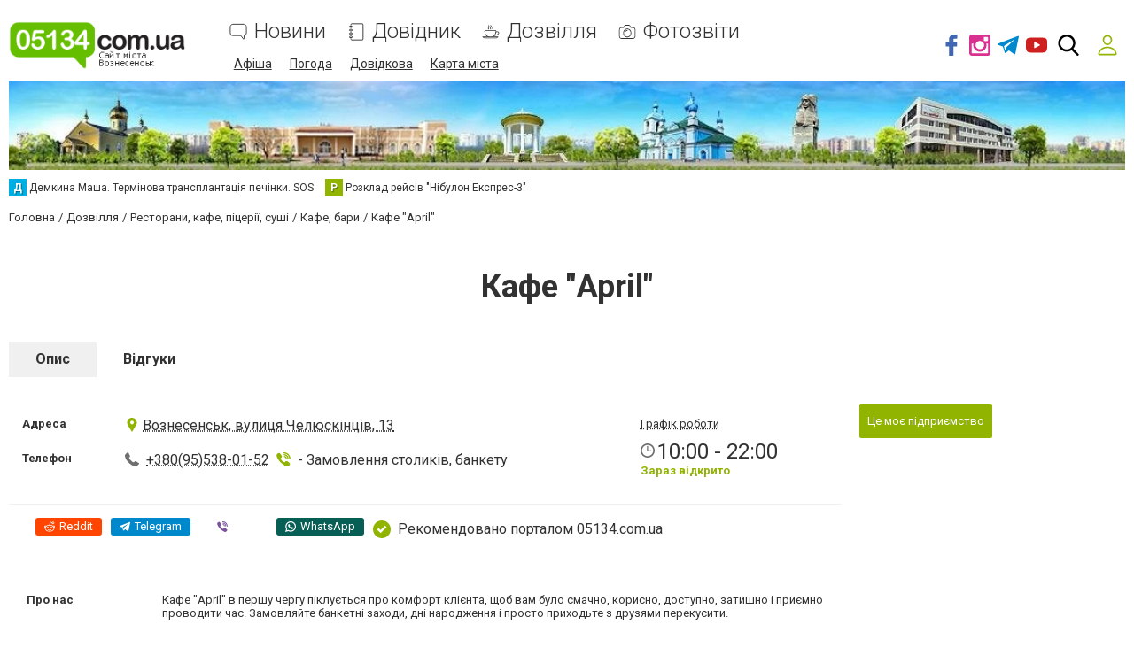

--- FILE ---
content_type: text/html; charset=utf-8
request_url: https://www.google.com/recaptcha/api2/anchor?ar=1&k=6LehghwUAAAAAOdQ7dEBcQKNSgtm12m83Avf_thR&co=aHR0cHM6Ly93d3cuMDUxMzQuY29tLnVhOjQ0Mw..&hl=uk&v=N67nZn4AqZkNcbeMu4prBgzg&size=invisible&badge=inline&anchor-ms=20000&execute-ms=30000&cb=onx4mukmj1i4
body_size: 49800
content:
<!DOCTYPE HTML><html dir="ltr" lang="uk"><head><meta http-equiv="Content-Type" content="text/html; charset=UTF-8">
<meta http-equiv="X-UA-Compatible" content="IE=edge">
<title>reCAPTCHA</title>
<style type="text/css">
/* cyrillic-ext */
@font-face {
  font-family: 'Roboto';
  font-style: normal;
  font-weight: 400;
  font-stretch: 100%;
  src: url(//fonts.gstatic.com/s/roboto/v48/KFO7CnqEu92Fr1ME7kSn66aGLdTylUAMa3GUBHMdazTgWw.woff2) format('woff2');
  unicode-range: U+0460-052F, U+1C80-1C8A, U+20B4, U+2DE0-2DFF, U+A640-A69F, U+FE2E-FE2F;
}
/* cyrillic */
@font-face {
  font-family: 'Roboto';
  font-style: normal;
  font-weight: 400;
  font-stretch: 100%;
  src: url(//fonts.gstatic.com/s/roboto/v48/KFO7CnqEu92Fr1ME7kSn66aGLdTylUAMa3iUBHMdazTgWw.woff2) format('woff2');
  unicode-range: U+0301, U+0400-045F, U+0490-0491, U+04B0-04B1, U+2116;
}
/* greek-ext */
@font-face {
  font-family: 'Roboto';
  font-style: normal;
  font-weight: 400;
  font-stretch: 100%;
  src: url(//fonts.gstatic.com/s/roboto/v48/KFO7CnqEu92Fr1ME7kSn66aGLdTylUAMa3CUBHMdazTgWw.woff2) format('woff2');
  unicode-range: U+1F00-1FFF;
}
/* greek */
@font-face {
  font-family: 'Roboto';
  font-style: normal;
  font-weight: 400;
  font-stretch: 100%;
  src: url(//fonts.gstatic.com/s/roboto/v48/KFO7CnqEu92Fr1ME7kSn66aGLdTylUAMa3-UBHMdazTgWw.woff2) format('woff2');
  unicode-range: U+0370-0377, U+037A-037F, U+0384-038A, U+038C, U+038E-03A1, U+03A3-03FF;
}
/* math */
@font-face {
  font-family: 'Roboto';
  font-style: normal;
  font-weight: 400;
  font-stretch: 100%;
  src: url(//fonts.gstatic.com/s/roboto/v48/KFO7CnqEu92Fr1ME7kSn66aGLdTylUAMawCUBHMdazTgWw.woff2) format('woff2');
  unicode-range: U+0302-0303, U+0305, U+0307-0308, U+0310, U+0312, U+0315, U+031A, U+0326-0327, U+032C, U+032F-0330, U+0332-0333, U+0338, U+033A, U+0346, U+034D, U+0391-03A1, U+03A3-03A9, U+03B1-03C9, U+03D1, U+03D5-03D6, U+03F0-03F1, U+03F4-03F5, U+2016-2017, U+2034-2038, U+203C, U+2040, U+2043, U+2047, U+2050, U+2057, U+205F, U+2070-2071, U+2074-208E, U+2090-209C, U+20D0-20DC, U+20E1, U+20E5-20EF, U+2100-2112, U+2114-2115, U+2117-2121, U+2123-214F, U+2190, U+2192, U+2194-21AE, U+21B0-21E5, U+21F1-21F2, U+21F4-2211, U+2213-2214, U+2216-22FF, U+2308-230B, U+2310, U+2319, U+231C-2321, U+2336-237A, U+237C, U+2395, U+239B-23B7, U+23D0, U+23DC-23E1, U+2474-2475, U+25AF, U+25B3, U+25B7, U+25BD, U+25C1, U+25CA, U+25CC, U+25FB, U+266D-266F, U+27C0-27FF, U+2900-2AFF, U+2B0E-2B11, U+2B30-2B4C, U+2BFE, U+3030, U+FF5B, U+FF5D, U+1D400-1D7FF, U+1EE00-1EEFF;
}
/* symbols */
@font-face {
  font-family: 'Roboto';
  font-style: normal;
  font-weight: 400;
  font-stretch: 100%;
  src: url(//fonts.gstatic.com/s/roboto/v48/KFO7CnqEu92Fr1ME7kSn66aGLdTylUAMaxKUBHMdazTgWw.woff2) format('woff2');
  unicode-range: U+0001-000C, U+000E-001F, U+007F-009F, U+20DD-20E0, U+20E2-20E4, U+2150-218F, U+2190, U+2192, U+2194-2199, U+21AF, U+21E6-21F0, U+21F3, U+2218-2219, U+2299, U+22C4-22C6, U+2300-243F, U+2440-244A, U+2460-24FF, U+25A0-27BF, U+2800-28FF, U+2921-2922, U+2981, U+29BF, U+29EB, U+2B00-2BFF, U+4DC0-4DFF, U+FFF9-FFFB, U+10140-1018E, U+10190-1019C, U+101A0, U+101D0-101FD, U+102E0-102FB, U+10E60-10E7E, U+1D2C0-1D2D3, U+1D2E0-1D37F, U+1F000-1F0FF, U+1F100-1F1AD, U+1F1E6-1F1FF, U+1F30D-1F30F, U+1F315, U+1F31C, U+1F31E, U+1F320-1F32C, U+1F336, U+1F378, U+1F37D, U+1F382, U+1F393-1F39F, U+1F3A7-1F3A8, U+1F3AC-1F3AF, U+1F3C2, U+1F3C4-1F3C6, U+1F3CA-1F3CE, U+1F3D4-1F3E0, U+1F3ED, U+1F3F1-1F3F3, U+1F3F5-1F3F7, U+1F408, U+1F415, U+1F41F, U+1F426, U+1F43F, U+1F441-1F442, U+1F444, U+1F446-1F449, U+1F44C-1F44E, U+1F453, U+1F46A, U+1F47D, U+1F4A3, U+1F4B0, U+1F4B3, U+1F4B9, U+1F4BB, U+1F4BF, U+1F4C8-1F4CB, U+1F4D6, U+1F4DA, U+1F4DF, U+1F4E3-1F4E6, U+1F4EA-1F4ED, U+1F4F7, U+1F4F9-1F4FB, U+1F4FD-1F4FE, U+1F503, U+1F507-1F50B, U+1F50D, U+1F512-1F513, U+1F53E-1F54A, U+1F54F-1F5FA, U+1F610, U+1F650-1F67F, U+1F687, U+1F68D, U+1F691, U+1F694, U+1F698, U+1F6AD, U+1F6B2, U+1F6B9-1F6BA, U+1F6BC, U+1F6C6-1F6CF, U+1F6D3-1F6D7, U+1F6E0-1F6EA, U+1F6F0-1F6F3, U+1F6F7-1F6FC, U+1F700-1F7FF, U+1F800-1F80B, U+1F810-1F847, U+1F850-1F859, U+1F860-1F887, U+1F890-1F8AD, U+1F8B0-1F8BB, U+1F8C0-1F8C1, U+1F900-1F90B, U+1F93B, U+1F946, U+1F984, U+1F996, U+1F9E9, U+1FA00-1FA6F, U+1FA70-1FA7C, U+1FA80-1FA89, U+1FA8F-1FAC6, U+1FACE-1FADC, U+1FADF-1FAE9, U+1FAF0-1FAF8, U+1FB00-1FBFF;
}
/* vietnamese */
@font-face {
  font-family: 'Roboto';
  font-style: normal;
  font-weight: 400;
  font-stretch: 100%;
  src: url(//fonts.gstatic.com/s/roboto/v48/KFO7CnqEu92Fr1ME7kSn66aGLdTylUAMa3OUBHMdazTgWw.woff2) format('woff2');
  unicode-range: U+0102-0103, U+0110-0111, U+0128-0129, U+0168-0169, U+01A0-01A1, U+01AF-01B0, U+0300-0301, U+0303-0304, U+0308-0309, U+0323, U+0329, U+1EA0-1EF9, U+20AB;
}
/* latin-ext */
@font-face {
  font-family: 'Roboto';
  font-style: normal;
  font-weight: 400;
  font-stretch: 100%;
  src: url(//fonts.gstatic.com/s/roboto/v48/KFO7CnqEu92Fr1ME7kSn66aGLdTylUAMa3KUBHMdazTgWw.woff2) format('woff2');
  unicode-range: U+0100-02BA, U+02BD-02C5, U+02C7-02CC, U+02CE-02D7, U+02DD-02FF, U+0304, U+0308, U+0329, U+1D00-1DBF, U+1E00-1E9F, U+1EF2-1EFF, U+2020, U+20A0-20AB, U+20AD-20C0, U+2113, U+2C60-2C7F, U+A720-A7FF;
}
/* latin */
@font-face {
  font-family: 'Roboto';
  font-style: normal;
  font-weight: 400;
  font-stretch: 100%;
  src: url(//fonts.gstatic.com/s/roboto/v48/KFO7CnqEu92Fr1ME7kSn66aGLdTylUAMa3yUBHMdazQ.woff2) format('woff2');
  unicode-range: U+0000-00FF, U+0131, U+0152-0153, U+02BB-02BC, U+02C6, U+02DA, U+02DC, U+0304, U+0308, U+0329, U+2000-206F, U+20AC, U+2122, U+2191, U+2193, U+2212, U+2215, U+FEFF, U+FFFD;
}
/* cyrillic-ext */
@font-face {
  font-family: 'Roboto';
  font-style: normal;
  font-weight: 500;
  font-stretch: 100%;
  src: url(//fonts.gstatic.com/s/roboto/v48/KFO7CnqEu92Fr1ME7kSn66aGLdTylUAMa3GUBHMdazTgWw.woff2) format('woff2');
  unicode-range: U+0460-052F, U+1C80-1C8A, U+20B4, U+2DE0-2DFF, U+A640-A69F, U+FE2E-FE2F;
}
/* cyrillic */
@font-face {
  font-family: 'Roboto';
  font-style: normal;
  font-weight: 500;
  font-stretch: 100%;
  src: url(//fonts.gstatic.com/s/roboto/v48/KFO7CnqEu92Fr1ME7kSn66aGLdTylUAMa3iUBHMdazTgWw.woff2) format('woff2');
  unicode-range: U+0301, U+0400-045F, U+0490-0491, U+04B0-04B1, U+2116;
}
/* greek-ext */
@font-face {
  font-family: 'Roboto';
  font-style: normal;
  font-weight: 500;
  font-stretch: 100%;
  src: url(//fonts.gstatic.com/s/roboto/v48/KFO7CnqEu92Fr1ME7kSn66aGLdTylUAMa3CUBHMdazTgWw.woff2) format('woff2');
  unicode-range: U+1F00-1FFF;
}
/* greek */
@font-face {
  font-family: 'Roboto';
  font-style: normal;
  font-weight: 500;
  font-stretch: 100%;
  src: url(//fonts.gstatic.com/s/roboto/v48/KFO7CnqEu92Fr1ME7kSn66aGLdTylUAMa3-UBHMdazTgWw.woff2) format('woff2');
  unicode-range: U+0370-0377, U+037A-037F, U+0384-038A, U+038C, U+038E-03A1, U+03A3-03FF;
}
/* math */
@font-face {
  font-family: 'Roboto';
  font-style: normal;
  font-weight: 500;
  font-stretch: 100%;
  src: url(//fonts.gstatic.com/s/roboto/v48/KFO7CnqEu92Fr1ME7kSn66aGLdTylUAMawCUBHMdazTgWw.woff2) format('woff2');
  unicode-range: U+0302-0303, U+0305, U+0307-0308, U+0310, U+0312, U+0315, U+031A, U+0326-0327, U+032C, U+032F-0330, U+0332-0333, U+0338, U+033A, U+0346, U+034D, U+0391-03A1, U+03A3-03A9, U+03B1-03C9, U+03D1, U+03D5-03D6, U+03F0-03F1, U+03F4-03F5, U+2016-2017, U+2034-2038, U+203C, U+2040, U+2043, U+2047, U+2050, U+2057, U+205F, U+2070-2071, U+2074-208E, U+2090-209C, U+20D0-20DC, U+20E1, U+20E5-20EF, U+2100-2112, U+2114-2115, U+2117-2121, U+2123-214F, U+2190, U+2192, U+2194-21AE, U+21B0-21E5, U+21F1-21F2, U+21F4-2211, U+2213-2214, U+2216-22FF, U+2308-230B, U+2310, U+2319, U+231C-2321, U+2336-237A, U+237C, U+2395, U+239B-23B7, U+23D0, U+23DC-23E1, U+2474-2475, U+25AF, U+25B3, U+25B7, U+25BD, U+25C1, U+25CA, U+25CC, U+25FB, U+266D-266F, U+27C0-27FF, U+2900-2AFF, U+2B0E-2B11, U+2B30-2B4C, U+2BFE, U+3030, U+FF5B, U+FF5D, U+1D400-1D7FF, U+1EE00-1EEFF;
}
/* symbols */
@font-face {
  font-family: 'Roboto';
  font-style: normal;
  font-weight: 500;
  font-stretch: 100%;
  src: url(//fonts.gstatic.com/s/roboto/v48/KFO7CnqEu92Fr1ME7kSn66aGLdTylUAMaxKUBHMdazTgWw.woff2) format('woff2');
  unicode-range: U+0001-000C, U+000E-001F, U+007F-009F, U+20DD-20E0, U+20E2-20E4, U+2150-218F, U+2190, U+2192, U+2194-2199, U+21AF, U+21E6-21F0, U+21F3, U+2218-2219, U+2299, U+22C4-22C6, U+2300-243F, U+2440-244A, U+2460-24FF, U+25A0-27BF, U+2800-28FF, U+2921-2922, U+2981, U+29BF, U+29EB, U+2B00-2BFF, U+4DC0-4DFF, U+FFF9-FFFB, U+10140-1018E, U+10190-1019C, U+101A0, U+101D0-101FD, U+102E0-102FB, U+10E60-10E7E, U+1D2C0-1D2D3, U+1D2E0-1D37F, U+1F000-1F0FF, U+1F100-1F1AD, U+1F1E6-1F1FF, U+1F30D-1F30F, U+1F315, U+1F31C, U+1F31E, U+1F320-1F32C, U+1F336, U+1F378, U+1F37D, U+1F382, U+1F393-1F39F, U+1F3A7-1F3A8, U+1F3AC-1F3AF, U+1F3C2, U+1F3C4-1F3C6, U+1F3CA-1F3CE, U+1F3D4-1F3E0, U+1F3ED, U+1F3F1-1F3F3, U+1F3F5-1F3F7, U+1F408, U+1F415, U+1F41F, U+1F426, U+1F43F, U+1F441-1F442, U+1F444, U+1F446-1F449, U+1F44C-1F44E, U+1F453, U+1F46A, U+1F47D, U+1F4A3, U+1F4B0, U+1F4B3, U+1F4B9, U+1F4BB, U+1F4BF, U+1F4C8-1F4CB, U+1F4D6, U+1F4DA, U+1F4DF, U+1F4E3-1F4E6, U+1F4EA-1F4ED, U+1F4F7, U+1F4F9-1F4FB, U+1F4FD-1F4FE, U+1F503, U+1F507-1F50B, U+1F50D, U+1F512-1F513, U+1F53E-1F54A, U+1F54F-1F5FA, U+1F610, U+1F650-1F67F, U+1F687, U+1F68D, U+1F691, U+1F694, U+1F698, U+1F6AD, U+1F6B2, U+1F6B9-1F6BA, U+1F6BC, U+1F6C6-1F6CF, U+1F6D3-1F6D7, U+1F6E0-1F6EA, U+1F6F0-1F6F3, U+1F6F7-1F6FC, U+1F700-1F7FF, U+1F800-1F80B, U+1F810-1F847, U+1F850-1F859, U+1F860-1F887, U+1F890-1F8AD, U+1F8B0-1F8BB, U+1F8C0-1F8C1, U+1F900-1F90B, U+1F93B, U+1F946, U+1F984, U+1F996, U+1F9E9, U+1FA00-1FA6F, U+1FA70-1FA7C, U+1FA80-1FA89, U+1FA8F-1FAC6, U+1FACE-1FADC, U+1FADF-1FAE9, U+1FAF0-1FAF8, U+1FB00-1FBFF;
}
/* vietnamese */
@font-face {
  font-family: 'Roboto';
  font-style: normal;
  font-weight: 500;
  font-stretch: 100%;
  src: url(//fonts.gstatic.com/s/roboto/v48/KFO7CnqEu92Fr1ME7kSn66aGLdTylUAMa3OUBHMdazTgWw.woff2) format('woff2');
  unicode-range: U+0102-0103, U+0110-0111, U+0128-0129, U+0168-0169, U+01A0-01A1, U+01AF-01B0, U+0300-0301, U+0303-0304, U+0308-0309, U+0323, U+0329, U+1EA0-1EF9, U+20AB;
}
/* latin-ext */
@font-face {
  font-family: 'Roboto';
  font-style: normal;
  font-weight: 500;
  font-stretch: 100%;
  src: url(//fonts.gstatic.com/s/roboto/v48/KFO7CnqEu92Fr1ME7kSn66aGLdTylUAMa3KUBHMdazTgWw.woff2) format('woff2');
  unicode-range: U+0100-02BA, U+02BD-02C5, U+02C7-02CC, U+02CE-02D7, U+02DD-02FF, U+0304, U+0308, U+0329, U+1D00-1DBF, U+1E00-1E9F, U+1EF2-1EFF, U+2020, U+20A0-20AB, U+20AD-20C0, U+2113, U+2C60-2C7F, U+A720-A7FF;
}
/* latin */
@font-face {
  font-family: 'Roboto';
  font-style: normal;
  font-weight: 500;
  font-stretch: 100%;
  src: url(//fonts.gstatic.com/s/roboto/v48/KFO7CnqEu92Fr1ME7kSn66aGLdTylUAMa3yUBHMdazQ.woff2) format('woff2');
  unicode-range: U+0000-00FF, U+0131, U+0152-0153, U+02BB-02BC, U+02C6, U+02DA, U+02DC, U+0304, U+0308, U+0329, U+2000-206F, U+20AC, U+2122, U+2191, U+2193, U+2212, U+2215, U+FEFF, U+FFFD;
}
/* cyrillic-ext */
@font-face {
  font-family: 'Roboto';
  font-style: normal;
  font-weight: 900;
  font-stretch: 100%;
  src: url(//fonts.gstatic.com/s/roboto/v48/KFO7CnqEu92Fr1ME7kSn66aGLdTylUAMa3GUBHMdazTgWw.woff2) format('woff2');
  unicode-range: U+0460-052F, U+1C80-1C8A, U+20B4, U+2DE0-2DFF, U+A640-A69F, U+FE2E-FE2F;
}
/* cyrillic */
@font-face {
  font-family: 'Roboto';
  font-style: normal;
  font-weight: 900;
  font-stretch: 100%;
  src: url(//fonts.gstatic.com/s/roboto/v48/KFO7CnqEu92Fr1ME7kSn66aGLdTylUAMa3iUBHMdazTgWw.woff2) format('woff2');
  unicode-range: U+0301, U+0400-045F, U+0490-0491, U+04B0-04B1, U+2116;
}
/* greek-ext */
@font-face {
  font-family: 'Roboto';
  font-style: normal;
  font-weight: 900;
  font-stretch: 100%;
  src: url(//fonts.gstatic.com/s/roboto/v48/KFO7CnqEu92Fr1ME7kSn66aGLdTylUAMa3CUBHMdazTgWw.woff2) format('woff2');
  unicode-range: U+1F00-1FFF;
}
/* greek */
@font-face {
  font-family: 'Roboto';
  font-style: normal;
  font-weight: 900;
  font-stretch: 100%;
  src: url(//fonts.gstatic.com/s/roboto/v48/KFO7CnqEu92Fr1ME7kSn66aGLdTylUAMa3-UBHMdazTgWw.woff2) format('woff2');
  unicode-range: U+0370-0377, U+037A-037F, U+0384-038A, U+038C, U+038E-03A1, U+03A3-03FF;
}
/* math */
@font-face {
  font-family: 'Roboto';
  font-style: normal;
  font-weight: 900;
  font-stretch: 100%;
  src: url(//fonts.gstatic.com/s/roboto/v48/KFO7CnqEu92Fr1ME7kSn66aGLdTylUAMawCUBHMdazTgWw.woff2) format('woff2');
  unicode-range: U+0302-0303, U+0305, U+0307-0308, U+0310, U+0312, U+0315, U+031A, U+0326-0327, U+032C, U+032F-0330, U+0332-0333, U+0338, U+033A, U+0346, U+034D, U+0391-03A1, U+03A3-03A9, U+03B1-03C9, U+03D1, U+03D5-03D6, U+03F0-03F1, U+03F4-03F5, U+2016-2017, U+2034-2038, U+203C, U+2040, U+2043, U+2047, U+2050, U+2057, U+205F, U+2070-2071, U+2074-208E, U+2090-209C, U+20D0-20DC, U+20E1, U+20E5-20EF, U+2100-2112, U+2114-2115, U+2117-2121, U+2123-214F, U+2190, U+2192, U+2194-21AE, U+21B0-21E5, U+21F1-21F2, U+21F4-2211, U+2213-2214, U+2216-22FF, U+2308-230B, U+2310, U+2319, U+231C-2321, U+2336-237A, U+237C, U+2395, U+239B-23B7, U+23D0, U+23DC-23E1, U+2474-2475, U+25AF, U+25B3, U+25B7, U+25BD, U+25C1, U+25CA, U+25CC, U+25FB, U+266D-266F, U+27C0-27FF, U+2900-2AFF, U+2B0E-2B11, U+2B30-2B4C, U+2BFE, U+3030, U+FF5B, U+FF5D, U+1D400-1D7FF, U+1EE00-1EEFF;
}
/* symbols */
@font-face {
  font-family: 'Roboto';
  font-style: normal;
  font-weight: 900;
  font-stretch: 100%;
  src: url(//fonts.gstatic.com/s/roboto/v48/KFO7CnqEu92Fr1ME7kSn66aGLdTylUAMaxKUBHMdazTgWw.woff2) format('woff2');
  unicode-range: U+0001-000C, U+000E-001F, U+007F-009F, U+20DD-20E0, U+20E2-20E4, U+2150-218F, U+2190, U+2192, U+2194-2199, U+21AF, U+21E6-21F0, U+21F3, U+2218-2219, U+2299, U+22C4-22C6, U+2300-243F, U+2440-244A, U+2460-24FF, U+25A0-27BF, U+2800-28FF, U+2921-2922, U+2981, U+29BF, U+29EB, U+2B00-2BFF, U+4DC0-4DFF, U+FFF9-FFFB, U+10140-1018E, U+10190-1019C, U+101A0, U+101D0-101FD, U+102E0-102FB, U+10E60-10E7E, U+1D2C0-1D2D3, U+1D2E0-1D37F, U+1F000-1F0FF, U+1F100-1F1AD, U+1F1E6-1F1FF, U+1F30D-1F30F, U+1F315, U+1F31C, U+1F31E, U+1F320-1F32C, U+1F336, U+1F378, U+1F37D, U+1F382, U+1F393-1F39F, U+1F3A7-1F3A8, U+1F3AC-1F3AF, U+1F3C2, U+1F3C4-1F3C6, U+1F3CA-1F3CE, U+1F3D4-1F3E0, U+1F3ED, U+1F3F1-1F3F3, U+1F3F5-1F3F7, U+1F408, U+1F415, U+1F41F, U+1F426, U+1F43F, U+1F441-1F442, U+1F444, U+1F446-1F449, U+1F44C-1F44E, U+1F453, U+1F46A, U+1F47D, U+1F4A3, U+1F4B0, U+1F4B3, U+1F4B9, U+1F4BB, U+1F4BF, U+1F4C8-1F4CB, U+1F4D6, U+1F4DA, U+1F4DF, U+1F4E3-1F4E6, U+1F4EA-1F4ED, U+1F4F7, U+1F4F9-1F4FB, U+1F4FD-1F4FE, U+1F503, U+1F507-1F50B, U+1F50D, U+1F512-1F513, U+1F53E-1F54A, U+1F54F-1F5FA, U+1F610, U+1F650-1F67F, U+1F687, U+1F68D, U+1F691, U+1F694, U+1F698, U+1F6AD, U+1F6B2, U+1F6B9-1F6BA, U+1F6BC, U+1F6C6-1F6CF, U+1F6D3-1F6D7, U+1F6E0-1F6EA, U+1F6F0-1F6F3, U+1F6F7-1F6FC, U+1F700-1F7FF, U+1F800-1F80B, U+1F810-1F847, U+1F850-1F859, U+1F860-1F887, U+1F890-1F8AD, U+1F8B0-1F8BB, U+1F8C0-1F8C1, U+1F900-1F90B, U+1F93B, U+1F946, U+1F984, U+1F996, U+1F9E9, U+1FA00-1FA6F, U+1FA70-1FA7C, U+1FA80-1FA89, U+1FA8F-1FAC6, U+1FACE-1FADC, U+1FADF-1FAE9, U+1FAF0-1FAF8, U+1FB00-1FBFF;
}
/* vietnamese */
@font-face {
  font-family: 'Roboto';
  font-style: normal;
  font-weight: 900;
  font-stretch: 100%;
  src: url(//fonts.gstatic.com/s/roboto/v48/KFO7CnqEu92Fr1ME7kSn66aGLdTylUAMa3OUBHMdazTgWw.woff2) format('woff2');
  unicode-range: U+0102-0103, U+0110-0111, U+0128-0129, U+0168-0169, U+01A0-01A1, U+01AF-01B0, U+0300-0301, U+0303-0304, U+0308-0309, U+0323, U+0329, U+1EA0-1EF9, U+20AB;
}
/* latin-ext */
@font-face {
  font-family: 'Roboto';
  font-style: normal;
  font-weight: 900;
  font-stretch: 100%;
  src: url(//fonts.gstatic.com/s/roboto/v48/KFO7CnqEu92Fr1ME7kSn66aGLdTylUAMa3KUBHMdazTgWw.woff2) format('woff2');
  unicode-range: U+0100-02BA, U+02BD-02C5, U+02C7-02CC, U+02CE-02D7, U+02DD-02FF, U+0304, U+0308, U+0329, U+1D00-1DBF, U+1E00-1E9F, U+1EF2-1EFF, U+2020, U+20A0-20AB, U+20AD-20C0, U+2113, U+2C60-2C7F, U+A720-A7FF;
}
/* latin */
@font-face {
  font-family: 'Roboto';
  font-style: normal;
  font-weight: 900;
  font-stretch: 100%;
  src: url(//fonts.gstatic.com/s/roboto/v48/KFO7CnqEu92Fr1ME7kSn66aGLdTylUAMa3yUBHMdazQ.woff2) format('woff2');
  unicode-range: U+0000-00FF, U+0131, U+0152-0153, U+02BB-02BC, U+02C6, U+02DA, U+02DC, U+0304, U+0308, U+0329, U+2000-206F, U+20AC, U+2122, U+2191, U+2193, U+2212, U+2215, U+FEFF, U+FFFD;
}

</style>
<link rel="stylesheet" type="text/css" href="https://www.gstatic.com/recaptcha/releases/N67nZn4AqZkNcbeMu4prBgzg/styles__ltr.css">
<script nonce="L9BRFk5ozLaEaLfcnRvpSQ" type="text/javascript">window['__recaptcha_api'] = 'https://www.google.com/recaptcha/api2/';</script>
<script type="text/javascript" src="https://www.gstatic.com/recaptcha/releases/N67nZn4AqZkNcbeMu4prBgzg/recaptcha__uk.js" nonce="L9BRFk5ozLaEaLfcnRvpSQ">
      
    </script></head>
<body><div id="rc-anchor-alert" class="rc-anchor-alert"></div>
<input type="hidden" id="recaptcha-token" value="[base64]">
<script type="text/javascript" nonce="L9BRFk5ozLaEaLfcnRvpSQ">
      recaptcha.anchor.Main.init("[\x22ainput\x22,[\x22bgdata\x22,\x22\x22,\[base64]/[base64]/[base64]/bC5sW25dLmNvbmNhdChTKTpsLmxbbl09SksoUyxsKTtlbHNle2lmKGwuSTcmJm4hPTI4MylyZXR1cm47bj09MzMzfHxuPT00MTB8fG49PTI0OHx8bj09NDEyfHxuPT0yMDF8fG49PTE3N3x8bj09MjczfHxuPT0xMjJ8fG49PTUxfHxuPT0yOTc/[base64]/[base64]/[base64]/[base64]/[base64]/MjU1Okc/[base64]/[base64]/bmV3IEVbVl0oTVswXSk6eT09Mj9uZXcgRVtWXShNWzBdLE1bMV0pOnk9PTM/bmV3IEVbVl0oTVswXSxNWzFdLE1bMl0pOnk9PTQ/[base64]/ZnVuY3Rpb24oKXtyZXR1cm4gdGhpcy5BaSt3aW5kb3cucGVyZm9ybWFuY2Uubm93KCl9OmZ1bmN0aW9uKCl7cmV0dXJuK25ldyBEYXRlfSxPKS5LcT0oTy5kcj1mdW5jdGlvbihuLGwsUyxHKXtpZigoUz1tVihTKT09PSJhcnJheSI/[base64]/[base64]\\u003d\x22,\[base64]\\u003d\\u003d\x22,\[base64]/w681wqTDmldJBcOpd8O2PMKBJx/Ci8KYHD7CkMKDwqvChH/CjltzeMOEwr/CpQc2WT5UwozCnsO0wqUMw6ARwpbCtBVsw7TDp8OdwrgpMFzDpMKLCWZcNlTDjsKuw644w4VxMsKgfl/Cp2YTa8KAw5bDumdeFGsSw43Cvjghwq4Gwq3Cgk3DsHM9HMKqf1zCp8KBwpw+RQvDkyLCihphwpHDmMK+XMOsw6VTw4/Co8KNM1wqPMOnw4PCv8KCRcO+ZB3DvWAXSsKqw6nCgRlrw5h0wpwqcRbDqMOydyjDrHRiecKKw6dZcmrCn1nDnMKZw7fDignCkMKBw6RSwoLDqVl1Jl4/IXRAw4Mnw4nCqU/CjyTDm1R8w5FIcXYqFhrDgcOUF8OCw7ooIhhORzTDn8K6Y29HWm8NZMONdsKlcDZad1HCssOlfMKIP2lDTjIOZgwSwpvDlD9hJcKJwoLClzTCjixSw6kWwq0FN2Euw6DCrnjClXzDsMKtw6NwwpoOf8O9wrMDwp/ClMKFAX3DhMObXcKhGMKRw5fCu8OPw4vCq2DDhBswJULCoiB8KknCmsOHw74uwovDpcKUwrjDuiJqwpwrMHPDjxd7wpzDjQbDp3h4wpLCsVPDshbCh8KRwrglLcONA8KUw6LDjsKkRTcvw7TDicOeEA8+fMORQQLDrgdOw7zDt3xqWMO1wpZkJGXDqFJRw7/DrsKWwokfwrhgwr/DvsOuwrtXJxHCgANWwqZcw6jDu8O+XsKPw4rDoMOnFxh5w6knGcKwGQjDsntcSX/CnsKJcUXDl8KRw7LDvgFEw6zCucOGwrkgw6vCscO/w6LCncKeGsK6THpZUMORw7oXS0rClcOLwqzCnGrDjMOvw4jChMKnbQoOYk7CgRDCsMK7MR7DkDDDpQDDnMOew7Rdw5ktw6zCusOwwofCtsKVSlTCp8Klw7thLjpswr0oMsOQNsKLB8OXwqt2worDssONw5B4ecKdwo/DmQ06wo/[base64]/RRItw4HCrTbDuloxZSfCkcO8M8OBwpzCq8KfFMKHw7bCocOTw4hNNm8BTQ4cdgQsw7PCl8Obwr/DnHciHigkwpbDnApQT8OseXx7AsOUNFEAYC/[base64]/[base64]/[base64]/CtColwpo7w4UcYcOcwr13egVgwr/DpjDDqsKPR8KGAjLDi8Khw7HCpE0BwrwPXcObw70Pw7BwAsKKA8OUwrtfHG0sfMO9w4JGd8Kww7HCiMO8UcKZNcOOwrHCtk9uHVMUw5lfal7DlQjDmnAEworCux9SQsOtwoPDmsOJwoYkw5PDg1ZPCsKiUsKewrtNw7zDpcKAwq/CvMKkw7nCt8KaRFDCvD9WYMOAG34+RcOBIcKqw7nDhsONSyfDqnPDuyDCtQtVwqlPw4pZAcOiwqnDi0ISO1BKw6kvIgNAwpbCvm1Cw5wEw6NXwpZ6UsOATX4bw4vDsAPCocOQwq/Ct8O1wo5IPHHCglYkwrbCkMOdwqoFwrgtwqPDujjDp0jCiMO0RMO8wpcSeSgod8OhRcOMbztwR31HWcOPGMO8A8Obw5ACOCBxwprCosOqUMOMBsK8wp7Cr8K1w6HCk1HDmWUAdMKkUcKvOMOcJcOXAcKmw7I5wrgJwpLDksO3RBdNe8O6w4/CvnLDhlVUEcKKNAEtCGXDgUAFN1jDmizDhMOpw4rClXpdwo/DoWUpTF1WesOywo4Qw6xYw792fW7DqnYiwo9MQXrCvBrDriDDrsO/[base64]/[base64]/w65Lwo/DnsKawqI8YW7CkH/[base64]/OMKpfcOGMjdew57DtC/CnlPCgl7DnGPClXXDql8scnjCv0/[base64]/L8Knwr7DgcKgAMKVOm0+w6dTIMKUw63CmsKpw4jCmMKhRAcEwrrCnwl7NcKJw6jCvi8sMQHDm8OMwotLwp3CmGkxF8KfwoTCiwPDsXV2worDt8Oxw77CnMO6w61te8Kkc0YnDsOOdUhhDDFFw5HDkztrwoNJwqVtwpPDjThxw4bCqxYYw4dUw554BX/Dt8KBwp1Ww5doGw5Gw61Hw7XCo8KQOCJuLXfDggXCt8OSwprDiXxRw5wSw7TCsSzChcOKwo/CgFhzwop4wp4EL8KAwqfDiEfDuFsWO2ZKwqLDuDHDsADCsTZfw7XCuSnCsUUewrMPw6rDujjCnMO0asKRwrvCi8Okw6AwNiNrw5ktNcKXwrzCvzbCmcKnw4wKwrHCkMK6w6XCnwt8wpLDlhpPEsOXFzohwo3Do8OlwrbCiDt5IsOqG8OKwp5HQMOrbUcfw5t/VMOrw7UJw5czw57CgHsXwq/[base64]/DnMOhw6tsf13CmTnCl8OSw6Aew7zDh8O/TSvDh8OWw5omU8KMw6zDoMKENRwHWXTDhWorwpNWAcOmJ8Ouw7wtwoQYw4LCn8OvCcKVw5JxwpfDl8OxwqYgw6PCt33Dt8KLJXx3w6vCgV08AMKRTMOjwq7CrMOpw5TDnEnChsOCA2wBwpnDtRPClT7DljLDkMO8wpEnw5vDhsOMwq9/OWtVCcOVdmUxwp/CkxF/[base64]/DqAHCncOTccODwoJNw4bDocONeRzDsFvDnkjCj2LDocOXRMOlKcK5WwjCv8KBw6XCrMKKYMKAw4LCpsO/f8KbQcOhP8Ocwp4DacOAB8K7w7HCkMKBwrwBwqhGwqcrw5wCw5HDp8KGw4/CjcK1QC0mFwJUMF90woRaw5LDt8Opw5bDmGzDtsORVRM6wo5nB2UKw61YaljDmCrDsidtw4Mgw4Uvwpdvw6VHwqPDkFZdccO0w6XDnCF+wqPCnmXDiMOMQsK6w5DDvMK2wqvDjMOOw7DDuQ/[base64]/DmR/[base64]/Dqzl/Ji7CisK4w6MNSsOSTFAyw6F6fFEiw5zDjMO8wr/Cviksw59EA2dFwoJSw6fDm2BqwpUUM8KJw5PCq8O/w405w6t6GMOLwq7CpcKmOMO8wrPDnHzDhCvCnsOowpLCgzkBKClawqHDuB3Dg8KyVi/CsC5iw5LDnzzDvx8ew7MKwobDssOxw4VdwpTCqlLCoMO7wq9hDDMLw6pzEsKNw5rCv0nDuHrCrBjCj8OAw7hCwojDmMK/wrLCszplRcOOwoTDvMKkwrYcCGjCqsOwwrIPG8O/w6zCmsK6w4/DlcKEw4jDsxPDg8ORwqxkw5tgw5g/O8OWUMKTwqpBMsKBw5fCgcOjw6U3Zxo5VA7DrFfCnHfDlW/[base64]/CpGUXwpg4w5jDtsKjw712L8OZwpE3VCHCkcOyw6lRJBrDh2J8w7rCiMKsw5TCty3DjH3DqsKxwqw3w7MOSR4tw4rCvlfCrsK5woRtw4nCpMOVWcOpwqx8wodOwrrDgVzDmMOLPlfDjcOLw6/DiMOMWMKbwr1LwrQcQQ48FTtoASfDpTJ5wqsCw7HDj8K6w6/DjsOgacOIwrsRTsKwUsOlw4TCsHM9ATbCmyXDgEzDm8KVw5fDoMOFwoRNw48AdR3DhA/CpV3CtjjDmcO6w7BtPMK3w5RgScOLFMOIH8ODw7nCn8K8w51zwpBKw77Dq28qw6wHwq3Dl2lcdMOtQsO1wqDDjsOIckMjwo/DrEJNQT9qEQ7DgcK9cMKeQnRtQsOpRsOcw7PDl8ORwpDDl8KQZnPCnsOvX8OhwrrDqMOhfUHDhEc1w6XDg8KyRW7CucOQwoLCnlHChMOkesOcVcO1S8KKw4/DnMOsBsOqw5dMw5hmeMKzw4JiwqlKYlZswptsw6bDj8KSwpl7wpvCscOtwphGw5DDi1DDoMOwwpDDpUA9QMOVwqXCllJiwp9mcsOqwqQEHsKrUCNJw5JFb8O/C0sMwqU1wrtmwr1ZMDdPTkXDgsObUl/CuD0owrrClsKfw7TCqFvDolnDmsKbw6Ulwp7DoFFrX8K8w7EAwoXCjCzClEfClcOKw67DmhPCiMOqwrXDm0PDscKjwonCqMKCwpvDj312A8ONw4wjwqbCocOgdzbDscOBciPDqwnCmUMJwrDDtUPDqnjDrcONTF/DksOEwoJma8OPHBxqYi/[base64]/Dl8KrPsOBacK1JcK6wovCo8KrwqI3WsO3fUVQw4fCt8KuMUByIV5ra2xKw7/Djnl3HA8IFT/DmRrDt1DCl1E+w7HCvgsowpXClj3CpsKdw7IILVI7WMKpNBrDtsKzwo0RdwPCqjIMw5LDkcK/ecOwIibDszkJw58ywpcnfcOzBMKJw73CnsOuwot3PiBDe1TDpzLDmg/DgMOMw6AhacKBwojDrnYvHlrDvkHDgMOGw5/DuhQ3w5DCgcOUEsO1AmUGw4HCoGMDwqBPCsOuwpXCtX/CgcK3woBdMMONw4zChCbDoy7CgsK0KzFBwrM5NXVkfMKFwr8AEyLDmsOuw50nw4LDs8OxMh0twrVhwpnDl8ONdAB4QMKVIGNPwooxwoDDiH0kR8KKw45GHXUHDVZBPEM/[base64]/DvcOhw5zDqB8nw5rDrcOEw7LCnwsqEcKSwo1wwoIoEcOGMgbCsMKpLMK9DWzCt8KKwoQDwrYFOsK3w7PCixkOw5TDr8OLDhLCmR4bw6sSw6vDssO9w6EswojCsl0Mw5kYw4gISlTCo8O/B8OCJsOxOcKjQsK3ZEEgbyZ6Z3fCgsOAw4/CrmF6wpRhw4/DmsOQacKZwq/CjisDwpEmUCzDm33Cmx9uw6x5CHrDt3ESw6xMwqRhQ8KxOSJ0w6xwfcOuJhkCw75kwrDCiUcUw6Nyw4Fuw5vDsAVSFxZhO8KoU8KjNMKuZjENRsO+w7LChMO/[base64]/CmcKNLMKww5vDkVrDo8KYZDjDtsOCDwdSwrNTfMOXdMKMOsO2AMOIwobDvx0ewrBFw59Owo4tw7rDmMKEwr/DmRnDkHPDpjsNTcOLMcOQwoFow7TDvybDgsO+aMKUw44tbxcGwpcXwoweMcKew4kzZwlww5rDg3IadsOcCH/ChwErwoY0bCLDm8O6ecOzw5HCm0Uqw4zCkMK6dynDpXpMw5EiBMK6V8KBAikvBMOpwoPDtcOcYzFHME1iwo3ConbCvWzDo8K1SW4dXMKHNcO2w41OBsOqwrDDpTLDkFLCuG/Cqx97wr1lfABXw6zCssKWUx/Do8OowrLCvGpAwrYnw5HDphTCo8KRVcKAwq/DnMKiw53CkH3DvMO2wr9uKVfDksKEwq3DmQlfw45vBwHClSNoN8OWw67DogBHwr9rekrCpsO8bT1IbH4Nw4zCu8OvB1/[base64]/CtC0Gw40PwrM6Y13DpsOzw7DCpcO+U8OfQDTCnMOMbCk1w5sISzTDnxnCmFYVMMOralvDiVvCvMKMw47Cg8KWcGQXwrDDrsKuwqQuw7wvw53CtBDCtMKMw5Bjwo9Bw59rwpRSAcKwRkbDjsKhwqTDuMOeZ8Kbw5zDgzI8WMOILkLDjyc7e8K9dsK/w7N7cmlJwqtswobCncOCY33DrsK+OcO4JMOsw4fCmjBbAcKpw7BCOHLCsH3CuG3DlsKfwqUMWUXCtsK4wpHDvx1OI8O9w7fDisKdf23Di8OWwp0VBWNZw5UUw4nDocO9NcKMw7TCoMKowpkywqxCwp8WwprCmsKMacO0MX/ClcK0VGkwMm/[base64]/[base64]/VgVNNMOHSxNNwoJIGsKhw5HCscKmw7YXwrbDqUd1w5F+wrFXcTY6MMOaJGrDjwnCksOmw7UPw69tw7B5Wl9lBMKZGxvCjsKBRcOuK21WQCnDvnZZw7nDoQNcIMKlw7F8wqJrw6YuwqtmQEEmLcOCTsO7w6hDwqRbw5bDp8K9DsK/wqJsDxQhZsKAwod9JAAWVgUdw4nDpMKOGsKMNcKaGzbCj3/CsMO+GcOXL2Egw53DjsOcfcOhwqJqO8K8GU7CvcKdw7jCsVzDpi1hw4DDlMOYw4t/[base64]/DsgvCtn7CjTfDj08mwqsOXWPCksKhw57Ch8K4w58/GR3Cv8OHw5fDv0AMLMKqw6HDojVkwpsrW3wSw5osG2nDh1gKw7QCHG9+woHCuAA9wq9cKsKydEbDgn3Ch8OLw7DDlsKYbcOtwp08w7vCn8KUwrFAB8OZwpLCosOKMMKeei3DkMOnJy/Chkt9F8KwwpfCvcOsScKJZ8K+wo/CnBDDhxfCtRLDoyHDgMOfLg0mw7NAw5fDscKiJ3nDhkXCsyJzw6zClsOAb8KpwrM1wqB7woTCvcKPUcOECR/CmcKawo/ChF3CgTfCqsKkw7lqXcOycU5CUsKaNMOdPsKTDxUFHMK3w4MPPH7Dl8K3X8Oqw7k9wp0qMXtRw4lpwpTDtcKGLMK7wrgnwqzDpcK/wp/CjnU8f8O0wrLDsGLDhcOLw7sCwot9wrjCuMO5w5XCmR1Kw65Jwptyw5jCiEHDnVpieXofPcKTwqAVb8O5w7LDjknDr8OHwqNvYcK7Z1nCl8OwXAoxQCMawqp7wodtN1/Dm8OEUWHDk8KGBXYow45tJsOow4rChj/Cm3vDjyXDocK2wrnCucO5bMKnSX3DnV1gw6IURcOTw6Mvw6wvFMOgIR/DlcK3RcKaw6HDisKhXmc6B8KjwrbDokF2wq/Cp3vCn8OUHsKBDknDqj3DvWbCjMOZJjjDiiozwoJfJUVYB8Ohw6sgJcKHw77Duk/CgWrDvcKHw5XDlBIuw77DjwIoN8O6wr7Dij7Cm2dbw5XCiw4PwrzDgsKaXcOnMcKjw6vCgQNgTRzCu3AEwrI0IinDhk1MwovCs8O/amUWw512w7Bew780w5kzKsOYBMOLwqwlwpoBRHTDvE0iC8OPwoHCnBcDwrMcwq/Cj8O+LsKDO8KoHEguwoUqwq3CusOsYsKCBUxqOMOiNxfDh23DmE/[base64]/DhzQeJ8KdwofDnDjDh8OlNibCmQFjCUh4eMKFRCfCmMO6wo1lwp4bwrsPQMK7wpPDkcOCwpzCpWrCqk0RCMKaBMOeTmTCisOSbnwobcO1cGNWBhXDicOTwpLDilnDicKXw4Isw5hcwpw7wpIDYn3CqMOmC8KxP8O6DsKuY8KrwpMjw5d6VxoeU2Ytw4XCnX/[base64]/[base64]/FXpFayrCnS/CqsOxA2zCnlHDsUXCgV3DoTPDu2fCpzzDrsKzEcK1FRXCqMOqfRYLEj0BYiHCuUsJZTVjd8K+w5/DmcOfRcOlP8OIDsKSJBRNfSxjw47Ct8KzJwY0wo/Djl/CmMK9w5vCqUXDo2BAw7AawqwpK8OywoHDhXx0wrnDvDXDgcOdEsOrw6UpGcK5UiNeC8K5w5RTwrTDhBrChsOOw5/Dl8KawqkZwpnCo1fDvsKyFsKlw5LDk8OvwpvCsDLClFN6UG7CtCV1w6I9w5fCnhnDvMKVw5XDpB0hO8KSw5TDkMKPE8O4wqQCw5rDtsOIwqzDp8ObwrHDk8OwHzMebRIqw7BpGcOEL8KhWgx/[base64]/Dtl/Dv3hbMMOgw4prS8KXLQfCn0TDkgJOw7VULD7DkcOrwpw+wqXDrWHCimJXFV95KMOPdytAw4ZIMMO+w6dEwp1Zej4Bw6IQw67DqcOGG8Obw4vCpA3DpkNmZlLDt8KIAGxFw5nCnT7CjsKDwrRLVnXDoMOLMW/[base64]/AcK1wqgIM8OheVUDw7/DmFNuw5xmw5DCiEHDosOQAMOnRwDCt8Kaw5bDiFQFwqYbby4uw6EZesKQL8OOwphKGAI6wq0dOkTCiRVjY8OzQhEWVsKZw4vDvT5XP8O+RMKdEcO8dwPCtF3DncKAw5/CgcKKwpPCoMO3d8KZwrNeQcKmw6oDwpTCiCAewo1mw67DkCvDrSc0CsOLEcOTZwtxwoEqOcKFD8KjcllzU1vCviHDqnvDgE3Dm8OKNsOdwovDl1AhwrcmH8KqVCvDvMKTwp4BP11Sw7IFw6Vvb8O2w5cFInPDpDk4wp1pwoc6VlI4w6fDj8OHQn/CrAXCncKPfcKnGsKLJlR6cMKrw4rCuMKowopzH8Kfw7BELTcTZBTDmMKXwo5Pw74wPsKewrUfBWV8PQvDjSFuwoLCuMKsw4bCmUlOw70yTBTCjcKdC1JvwqnCgsKTSjptaWPCscOgw6Uowq/DlsK6Fnc5wptdXsODdcKmTCrDpCgNw5RHw6zDq8KcOMOFSzc8w63DqkFJw6LDusOcwrHCvHsBfAnCgsKIw7l5SlR1JsKTNgFsw6Bfwo8hGX3Dq8O5D8OTwrhww6d4woogwpNow4wsw4/Ck33ClXkKD8OPGTdvZcKcK8OQUhTDkBhSDFdwZjcpVcOtwpViwolZwpTDjMOXfMKjPsOBwpnCjMODVhfDhsKrw6HClyUswos1w4TDscOub8K1LMOrbBBKwo0zCcOrHywRwozDkUfCq0tmwq95BD3DlMKSIFpvHj/CjcOMwr8PLsKPwpXCpMObw53DqzMZQUXCvMKgwqPCm3R4wo/DrMOHwpkpwrnDmMKgwrvCscKQFik8wpbCglrDpH4Qwr/Cm8KzwoYzCsK3wo1NL8KqwrcfPMKrwrbCqMKhLcOQRsKmwpbCvlfDgcKGw5c0QcO/BcKpcMOsw4bCvMOfNcOSahTDggMkw7J9w5LDpcOnFcOrH8KnHsO6ECE8BlDCrxTCj8OGNGthwrQ0w53DoRBfcQ7DrRNQacKYNsKgw7zDjMO3wr/Ckg7Ct0TDnH5ww6fClHTCtcK2wpvCgQPDvcKdw4RDw597wr4bw5A/Ji7ClxnDtXE2w5/CnDgBLsOqwoAUwppNCcKDw4XCssOGP8KwwrbDnSLClSHDgSfDmMK4Gx4Zwqd/a1cswp3Dol4xGQ/CncKqHcKnIU7CuMOwUsOpFsKWRUbCuBHCosO7e3ckecKUQ8Kjwq3DvUPDvG0lwpjDocO1XsKmw7nCr1vDp8ONw57DisOaH8Ktwq3Ds0AWw4hSPsOww6zDpSQxPijDi1xtw7rCgcK/[base64]/Csk/ChSnCun/[base64]/CpDPCllDDhsKswpMMfFQtNFrCsMORw4TDuF/CjsOoOcK9QncsbsKswqVyJsOhwp0mSsOawrFhb8KCMsOSw4dWOsOTWMK3wqXCj2wvw50edzrDm03CpMOewqrDpnUtOhrDh8O7wqglw4PCtMOXw5bDqyTCqQ0iR1wALMKdwr11ZMKcw4TClMKBP8KCEMKcwqhnwq/CklzCjcKPXmgZLFDDrsOpL8O6wrfDjMKLaQnChxHDlGxXw4bClsOYw50PwoXCs3DCq3LDmFB6SWJAEsKQTcKAccOKw6ESwoE5NwTDnkIaw4hRI3XDrsK6wppsKMKHwpIfb2dOwoRfw4QeEsOkaxXDrlceSsOTGi4fRcKwwpYtwobDmcOYa3PDgyTDmk/CucOJEVjCpsOgwr3Co3nCqsOTw4PDkx1rwp/CnsOWNTFawpAKw7gpBRnDhXZ1YMKGwrNMw4/[base64]/DtsK2wqDDnnUDN8O2w4TCg1w2w4V9wofDjSkRw583bglzb8Orwr11w58mw5krEEV/[base64]/[base64]/DgcOSwoNaUsKhw7coZMOqwoYTesOgN0/ChMKoezXCtcO2B0oqDMKYw6VkaDdUL2bCl8OTTkgpFQTCkWkUw57Csgd/[base64]/w57Dn8K1HcOXw5jDosKeVnTDgcK7XsKfCsKLw79/B8OINR3Dq8KnViXDmcOtw7LDqMOEKMO7w7PDiQbCssO9esKbwqsjMyvDpcO0FcOSw7VewqNnwrY8VsKWDF8ywo8pw608QMOhw7DDj1dZdMOeaXVfw53Dk8KZwoIHw7lkwr4zwo/[base64]/w5LDssOEwpXCt14wE8OWwo7Cu8Olw7QlVRhZbcKVw6XDtwdXw4RXw6fDum1cwqXDl1jCmMO4wqXDq8ORw4HCj8KLcMKQOsK1bcKfw6EXwrUzwrBew4XDisOGw6MIa8KbHWjCvj/CrxvDrsKVwrTCpm3DocKeeypreSfCpznDocOzAsKdQnPCoMOhOHIzecKKdEDCscKwMcOBw7AbYH8bw43DrsK1wp/DjQU2w5vDjcKUMsKPKsOlWmfDv25nVy/DgHTCnQbDsDAewrwwYsKQw7EBUsO+bcKMWcO2w6VFezjDn8KrwpMLIsOjw5lZw43CvRZAw5bDozJdZEZcEyjDlMK/[base64]/wosOwqHCrB9ZE8O5w43CkTxWwpzCgcOjNCJow4dawpTCkcKiw4gRDMKLwpoGwr/Cq8O6V8KDFcOfw7IJHDLDvcOxw49KCDnDpk/CjQkQw6jCrGl2wqXCmMOxOcKlVyQFwojDmMOwfVXCuMO9OnnDi1jDjB/DqSYbYcOfB8OBdcOaw45Aw5IQwr7DocOLwq7CvwfCg8OEwpAsw7rDunLDmFR0FRsUGiLCvMKAwoEBD8OgwoZWwqYWwoIGLcKPw6/CncOJVhldGMOjwqp3w5PCiyRiMMOORX3CusKjG8K3O8O2wolSwopuWcOVMcKbPsOMwpHDtsK+wpTCi8OufGrClMOywqR9w6bDlwgAwp5UwpnCvi8cw4zDumJfwprDm8KrGzJ8BsKfw6BAJXPDngrDmsOYwrlgwp/CqFLCscKIwoU1aB8kwpgZw4XChsK5WsK+wq/[base64]/[base64]/[base64]/[base64]/[base64]/[base64]/[base64]/DsBrCp8KSSsKUw73Cunhaw4LCpcO0w41LAcKvPUzCs8K2QVp3w4zCvkVbS8OgwoZfJMKSw55Twos9w5Ucwr4LX8KNw5zCmMK/wprDncKBLm/DokTDolfDmzdOwqjCtQd4ZMKsw71BYcOgNzAgDwRjIsOEwqTDvMK2w5LCv8KmeMOxNUVibMK4QCggwonCnMOCw6HCi8O3w6sew4lAN8KBwqPDuy/Ds00lw5VFw4F3woXCtxsBE2phwr8Gw6XCt8KgNhV9LcOow4gbN2hHwoNUw7cuJW4WwoXClFHDhm4yVsKNTTnCmcOkZAtWbV7Dl8OVw7jCihoODcOiwr7CpmJWIQ/DjTDDp0krwo9NJMKyw5fCpcKxWgQyw6LDsD7CgjgnwrMfwoDDqTsUUDEkwpDCpsK3NMKmBBbCjXTDrMO9wr/DtWFBa8KhZWrDlBfCt8O2woNWRinDrsODbRsAXwvDhcOlw5tCw6TDs8OJw4zCm8OgwqXCnQ3ClR0yAnFqw7/CvMO1EwLCnMOZwpM5w4TCmMO7wq/CpMOUw5rChcOqwrXCgcKHMsO4TcKpw4/DnFtQwq3CniMWJcOVACllGMOEwpsPwqRGw7HCpcKXCkphwrora8OXw60Gw7TCszXCkHzCsX8HwobCgWFsw4dSPVbCslDDsMKjPMOBRzMhYcK0dsO8PUPDhDrCi8KqUDnDncOFworCowJNfMOOccOww4gbJMOcw6HDuk45w4jCm8KdJhvDrU/CssKBw7PCjSLDqnJ/[base64]/[base64]/CqWY4wqtWw5nDu8KBw4vDk1PDusKOwq/CssOWw5gRL8OwJsKlNSVda3Q6bcOmwpZEwpshwqEQw6Nsw41vwrZ2wq/DtsKAXCREw4cxUALDqMKKRsKSw5zCmcKHFcOhPTbDmhXCpMK6YjLCtsK2wp/CkcOtRcKEecKqD8K2bkfDqcOHUkxow7JkLcOMwrQDwp7DlMKyNAlQwoM4XMO7XcK9EwvClW3DpsKMe8OWTcO6ccKDTWdHw6szwpwmw6NGIsOMw7fCsx/DrsOiw4fCjcKWwqzCjMKew4HCrsO+w63DrBNwdlcYdsKswr5FfVDCoS/Du2jCt8KEEcKqw406fMKzKsK8S8KcRHdoDcO4KlJ6HzzCgjjCpSM2NMOpw6HCq8O2w4JITHrDrARnwovDpC7DhANpwozChcKMMCfCmxPDsMO/LUjDtU3CscKrEsOnWcKWw73CusKewpkVw7rCtsKXXD7CqyTDnCPDjlV3w7jChxMlTipXIsOOacOow77DvcKdL8OLwpAfdcOJwr/DnsKow7/DnMK/woLDsDHCmEjCqUpiDUnDnjXDhg3CrMOkccKPfEIqGnDCgsOeHnLDscOQw6DDksO5XTM1wqTDqSPDrsKhw5NWw5sxKsKaOcK7MMKqJnTCgUvCuMKpH25JwrR/wrksw4bDlEUXPRR1R8Kow59pP3LDn8KGHsOlAsKBwo0cw4jDnCjDmVzCoQPCg8KNHcKOWlZ5O28YQcKPCMKgPsO9ODcEw47Cry/CucOXRMKNwpzCtcOxwoQ4SsKjwojCugXCrcKTwoHCohBpwrNkw6/DpMKdw4rCjUXDuxE9wqvCj8Krw7AgwpXDiB0QwrTClVFLGsOMKMO0w5FTwqpxw5DCsMKJBjl3wq9Zw7vCnD3DvF3DlhLDlmoAwp9ld8KdQHrCmBoeJHsLWsKCwo/CmBNOw57Do8Orw6LCm3BxAHEyw4rDvUDDm3shOQVBZcKkwogGUcObw6rDgVsLNsOMw6vCjMKib8OiHMOJwoBPWMOsH0oJScO0w7DCiMKIwqE4w5QSQVDCiifDoMOSw4XDrcOxchlQV18rCmHDkk/[base64]/[base64]/DucK0aMOlwpLDmsKxRsK1TsKVN8KzI8OCw6TClVkFw7gvwrUawqPDllLDrWnChhHCgkPCiBzCiB4cZV4hwp/CuwzDoMKPUjsMKF7DjcK2Wn7DiTvDpknDpcKGw4nDtMKZKWXDj08vwqMhw51iwqJ6wqpKeMKBEGleAU7CisKXw7Bfw7ogEMKNwoBWw6HDoFPCs8KvUcKrwr7Cn8K4NcKOwpTDuMO0e8ONZMKmw5vDn8KFwrMyw51Qwq/[base64]/DnEvClcKINy3DoCrCkMObw79HMBDDtRAfwo4kwrYTb2DCscOKw4hDcW3CmsOlEwrDlFJLwqbCiCDDtFXDjh97wqvCpgTCvwBxADtxw5zDinzCkMK9Sx5jb8OFGGjCvMOvw7fDjQfCg8KobkRQw7VRwppVVXfClSHDj8O7wrQWw6rChjfDoxp1wp/DqwBlOn84wqIFw47Dq8OMw4c1woRgW8OIKSM+GFEDYC3DqMK2w6ouw5EZwrDChcK0PsKqLsONIlvDuTLDisKhY15iG0MNw6NuNj3DjMKudsOswojDhXHDjsOZwrPDgsOQw4/DrSbDmsKsQAzCmsKwwqzDlsOjw4fDq8O5ZTrCrlHCl8KXw6HCusKKScK8wo/DpBofLBsDbsOmdxNBEsO0AsOkBFwqwo/CrsO5TsOVX0AdwrHDkFc+wogSAsOtwrnCpHc0w54ACMKFw5bCqcOaw4rCi8KZCcKafR1RAwvCocOyw7g2wo1xTWAjw7/[base64]/wofDvH1mEsOTYcK4Q1DCnG4PCEfDim7DocK5wrkwcsK9dsKIw61BRMKvD8OtwrzCs1TCqcORw6grRMOJUy0sBsOww6TCtcODw6rCgVN6w49JwrfCuUsuNzh/w6bCkWbDkAwxTBVZPD12wqLDth98FS5le8Kow7oMw7PCi8OyYcOhwqJ+FsKYPMKqeHRew67DjQ3DmcOlwrLCgXDCpH/[base64]/[base64]/[base64]/CnBPDiB59w4nClQdRE0hVwoNNEcO3PcKYw6jCgT/CumrCsMKbd8K9Dh1mTxgOwrvDm8KVw4rCjUJOASzDvRYqKsOpbQNfYBvDr2TDpTkAwoYhwotrSMK8wrxnw6UDwrd8UMO5XUcfMyPCmEjCjRsyWyAWGT7DnMKyw5sTw6PDj8Oow79wwq/CqMK9IRxewozDphDDr1w3bsONbMKHw4fCjMOVwpDCmMOFf2rCnMOFe3/DhwV8bjV3wqlQw5chw4PCmMO5wq3Cu8KFw5YZfhnCrkEvw7fDtcOhTTs1w55hw4sAw4jCiMKjwrfCrsOaQhxxwp4Jw796bQTClsKhw4shw747wrJgbjnCsMK6NzEpBivChcODE8O7wqbDncObfsOnw5ckOsKDw7gRwr/CnMK9V39Hw70Cw508wpEMw7zDtMKwVMKjwoJeeA3Dvk8mw48ZXUUCwpUDw6HDscKjwprDn8KQwqYrw4FfDn3CusKTwpXDkFzChcObTsK8w7zCvcKLUsKZGMOASC/Do8KfRW3DhcKBS8OfYkPCtsKnYsKZwogPfcKAw7rCqWt2wrc0Py4cwpvCsT3Dk8OBwrvDqsKkOTpcw7bDvsOUwpHCnlvCuwpawrEvfcOiacOiwobCn8KYwonDllXCpsOFQMK/O8OVwq/Dn3hMcW1dYMKlfMKsEsKpwoDCosOdw5ABw6ZMw6bClxMkwqTCjkbDrmTCoVrCgEgOw5HDp8OdBsK0woZhaTY5wrXCpcO/[base64]/Dl8KHwqHCpmQDO8Kvwr1bwr/DrVcbw43Dj2HCicKFwpkiw4/DsRTDvRE6w54wZMKvw6/Ct2HDucKIwpLDi8Ogw5sSJ8OAwqRvO8KRDcKiRMKyw77DhXNIwrJdZhs4KlcUTz3DscKUAyDDpsOVSsOyw5zCqjzDjMOkW0w/F8K3HB4fTsKbOh/DkFwiCcKVwo7CkMKLPQvDoUvCoMKEwpnCvcKDIsK0w4DCuFzCpcOhw7k7wq8EElPDmw8Fw6Bww5F5fVl4wp3DjMKyF8O8CV/DnlxwwoPCtsOjwoHDgBxowrTDj8KlQMONahxsNwLDrUNRe8KUwpDCohI6ChtOdV3DiBfDnAdSwqEmMAbCpSTDojEGAMObwqLCh0XDpsKdWnQZwrhUR0YZwrvDkcOrwr0Gw5kWwqAcwqDDmUxNZXDCjUcPfMKWXcKTwrTDpRvCvzfCvjgPAcKwwoVZAiHDjMOBwp/CgiDCkMORw4nCinpwAHnDuTDDg8KPwp9ww5TCs18rwrDDvg8GwpvCmGBpbsOHScK7M8K6wr9Uw6vDuMOsCXbDkw/CjyHCmU3DskTCh33CmRHDtsKNO8KINMK0P8KORnrDi2JbwpLCtHItI2YZFi7Dpk/Cjh3CgsK/S0pswpV+wppDw5/[base64]/w4ELwpZXw5Z9woZ/wqnDrMObw5PDtWh6A8KTGsKnw49iwpPCp8Ovw4pHBysEw6rCu19ZDyzCukk8TsKuw4E3wq7ClzdKw7zDpCPCisKPwp/[base64]/DmsKGYUlXwq/CvMKrw5wxMQMWw4DCg3LCmcKMwrdwQsOoSsKEwqTCsijDtsOMw5ptwr0QXMOAw7wCEMK1w4vCj8Omwq/[base64]/CrsOnw7k2w4tzLQrDjcKPeMO5Sgwjwoh7LlDDjsKtwq/CvcOaWEnCtz/CisOKK8KvBcKnw63CqsKzCx9Kwq/CnsOIU8KjOmjCvXLDrsKJw4E2K3DCnAjCrMO2wpvCgUQ7ZsOOw4Mdwrl1wpMMYkdmCis1w5/DmQgMPsKrwq9MwrtjwpDCksKcw4vCtlFuwo4Xwrg+aVBbwolEwrwywr/Dtxs/w5bCr8Kgw51ZaMOFc8OHwqAtwrvCqTLDqMOcw7zDh8Kvwp4IeMOCw4Ahc8KewobDj8KKwrxtMMKnw6lXwo/CrCHCisOAwrpDOcKqeyhkwp3DncKoAsKhPWk0UMO9woxkccKmX8KAw6oLGj49S8OAMcKHwr1sEMOMd8Onw4ZVw5XCgTnDuMOcw5nCon/[base64]/[base64]/wqzCgMOUN8Onw7EMw63Dn0TCqsOfBUfCtMOGwq7Cl0YowopAwq3CpWvDt8OtwrALwoAnDgzDpDbCjMK/w40Tw5rDncKlwr/[base64]/DkhozG8OBWEbCl8Kfw6Q4woBlworDmQNjw6PDvcOPw5jDrW5KwrvCn8OaCkhhwonDusKyb8Kbw4p9fU09w7UswrvChHUOw5TCnANhJzfDkzHClAfDrMK1HsO+wrttdWLCqRzDtxvCikPDtgYOwqpJwoMVw5/CiijDkzfCqMOaenfCglXDlsK2I8KyAQRVSWfDi2sVwrrCsMKnw4bCvcOuwqHCtz7Cu3bDgFLDrD7CiMKoesKdwpgKwollM0NwwqDChEMcw6cxHBw/w5V3OcOWFBbCqQ1swr8sOcKaE8KXwqRCw5zDocOuXcOJL8OGGFw0w7HCl8K6RFhlXsKfwqkFwpjDrzbDmEnDvMKdwqwhegEWQnQuwqhbw50+w4t/w5FTFUM3Oi7CqSg4w4BBwqFtwq7Cq8OIwrfDjzLCtcOjDjjDmGvDucKfwrk7wqw8R2HCo8KVS19LaXM9FRzDoB03w5PDisKEMsOkdsOncT4/wph4w5TDj8KPwoRUScKSwqRif8Kew7Qgw7IdAhw4w4vCrMO/wrLCvMKmSMOww5NMw5fDpcO1wrxmwoEfwovDqFAXMQvDjsKcV8KEw4VFe8OAVMKtUw7DiMOxFWU+wobCnsKLb8K6VE/Dmh/Ci8KrSsK/EMOlYcOvwrYmwqrDigtWw5UkSsOUw6/Dn8OobjlhwpLCmMK8L8KIXRhkwrxOTMOQwrdXAMK1AcO3wr0Rw5TCpX4HK8KmNMK9ah/Di8OIa8OVw6DCrVEoMXRfJ0cuXRYzw7/DphZ+cMOBw5jDlcONw4XDjcOWfMO5worDlMO3w5LDmQp6M8ObdwfDsMOgw5cOw5HDtcOsOsOYORvDgQTCk2lvw7rCisKdw71oGFwlIMOtHlPCq8OWw7nDolxHSsOPCgDDjGxJw4/Cq8KaczDDlHBGw7LCmRvDhRxXIXzCkxI1RiANK8KTw7jDny3Dt8KhW3wfwplpwoLDpGYAAsKIZgHDuQ46w43CtxM4XsONw7nCtTpQfBvDscKdEhVXeSHCmFVewr1Nw7xpXh9gwr0vJsKSLsO8YnFBK0MJwpHDj8KVdTXDvgBUFDLCq1Q/Y8KECcOEw4ZQYwdzw44GwpzCmjzCjcOkwrdEb0/DusKuaiDCuwkuw752MiQ1VChQw7PDoMO9w5XDmcK2w6zCkQbCv2ZkRsOhwqM6FsKXGkDDokBvwoLDr8OOw5vDnMOOwq3CkC/CkV/DisOGwp4vw7jClsOzckFEdsOew7nDhHTDnyvClBjCucKaFDp7N3UrU0tmw5wBw4VswqHCo8KTwoFsw7rDsErCi2fCp2I\\u003d\x22],null,[\x22conf\x22,null,\x226LehghwUAAAAAOdQ7dEBcQKNSgtm12m83Avf_thR\x22,0,null,null,null,0,[21,125,63,73,95,87,41,43,42,83,102,105,109,121],[7059694,197],0,null,null,null,null,0,null,0,null,700,1,null,0,\[base64]/76lBhn6iwkZoQoZnOKMAhmv8xEZ\x22,0,0,null,null,1,null,0,1,null,null,null,0],\x22https://www.05134.com.ua:443\x22,null,[3,1,3],null,null,null,0,3600,[\x22https://www.google.com/intl/uk/policies/privacy/\x22,\x22https://www.google.com/intl/uk/policies/terms/\x22],\x22mFnKFoA50E8c/bz2xOLvCJ1kooQ31+/6+RUyOUBpKLI\\u003d\x22,0,0,null,1,1769882319311,0,0,[105,192],null,[217],\x22RC-fGD-4ElYsyOT9g\x22,null,null,null,null,null,\x220dAFcWeA73EvmuAAE7MM-e6Ddv_pTNcHzzEwZYaa_sYWNG4VnhvJUptNLBtsFrUSjnlun8WhZUTcLOKq3OtLWG_aN9708q_00G8g\x22,1769965119489]");
    </script></body></html>

--- FILE ---
content_type: text/html; charset=utf-8
request_url: https://www.google.com/recaptcha/api2/anchor?ar=1&k=6LehghwUAAAAAOdQ7dEBcQKNSgtm12m83Avf_thR&co=aHR0cHM6Ly93d3cuMDUxMzQuY29tLnVhOjQ0Mw..&hl=uk&v=N67nZn4AqZkNcbeMu4prBgzg&size=invisible&badge=inline&anchor-ms=20000&execute-ms=30000&cb=c0yyhi4kibu1
body_size: 50177
content:
<!DOCTYPE HTML><html dir="ltr" lang="uk"><head><meta http-equiv="Content-Type" content="text/html; charset=UTF-8">
<meta http-equiv="X-UA-Compatible" content="IE=edge">
<title>reCAPTCHA</title>
<style type="text/css">
/* cyrillic-ext */
@font-face {
  font-family: 'Roboto';
  font-style: normal;
  font-weight: 400;
  font-stretch: 100%;
  src: url(//fonts.gstatic.com/s/roboto/v48/KFO7CnqEu92Fr1ME7kSn66aGLdTylUAMa3GUBHMdazTgWw.woff2) format('woff2');
  unicode-range: U+0460-052F, U+1C80-1C8A, U+20B4, U+2DE0-2DFF, U+A640-A69F, U+FE2E-FE2F;
}
/* cyrillic */
@font-face {
  font-family: 'Roboto';
  font-style: normal;
  font-weight: 400;
  font-stretch: 100%;
  src: url(//fonts.gstatic.com/s/roboto/v48/KFO7CnqEu92Fr1ME7kSn66aGLdTylUAMa3iUBHMdazTgWw.woff2) format('woff2');
  unicode-range: U+0301, U+0400-045F, U+0490-0491, U+04B0-04B1, U+2116;
}
/* greek-ext */
@font-face {
  font-family: 'Roboto';
  font-style: normal;
  font-weight: 400;
  font-stretch: 100%;
  src: url(//fonts.gstatic.com/s/roboto/v48/KFO7CnqEu92Fr1ME7kSn66aGLdTylUAMa3CUBHMdazTgWw.woff2) format('woff2');
  unicode-range: U+1F00-1FFF;
}
/* greek */
@font-face {
  font-family: 'Roboto';
  font-style: normal;
  font-weight: 400;
  font-stretch: 100%;
  src: url(//fonts.gstatic.com/s/roboto/v48/KFO7CnqEu92Fr1ME7kSn66aGLdTylUAMa3-UBHMdazTgWw.woff2) format('woff2');
  unicode-range: U+0370-0377, U+037A-037F, U+0384-038A, U+038C, U+038E-03A1, U+03A3-03FF;
}
/* math */
@font-face {
  font-family: 'Roboto';
  font-style: normal;
  font-weight: 400;
  font-stretch: 100%;
  src: url(//fonts.gstatic.com/s/roboto/v48/KFO7CnqEu92Fr1ME7kSn66aGLdTylUAMawCUBHMdazTgWw.woff2) format('woff2');
  unicode-range: U+0302-0303, U+0305, U+0307-0308, U+0310, U+0312, U+0315, U+031A, U+0326-0327, U+032C, U+032F-0330, U+0332-0333, U+0338, U+033A, U+0346, U+034D, U+0391-03A1, U+03A3-03A9, U+03B1-03C9, U+03D1, U+03D5-03D6, U+03F0-03F1, U+03F4-03F5, U+2016-2017, U+2034-2038, U+203C, U+2040, U+2043, U+2047, U+2050, U+2057, U+205F, U+2070-2071, U+2074-208E, U+2090-209C, U+20D0-20DC, U+20E1, U+20E5-20EF, U+2100-2112, U+2114-2115, U+2117-2121, U+2123-214F, U+2190, U+2192, U+2194-21AE, U+21B0-21E5, U+21F1-21F2, U+21F4-2211, U+2213-2214, U+2216-22FF, U+2308-230B, U+2310, U+2319, U+231C-2321, U+2336-237A, U+237C, U+2395, U+239B-23B7, U+23D0, U+23DC-23E1, U+2474-2475, U+25AF, U+25B3, U+25B7, U+25BD, U+25C1, U+25CA, U+25CC, U+25FB, U+266D-266F, U+27C0-27FF, U+2900-2AFF, U+2B0E-2B11, U+2B30-2B4C, U+2BFE, U+3030, U+FF5B, U+FF5D, U+1D400-1D7FF, U+1EE00-1EEFF;
}
/* symbols */
@font-face {
  font-family: 'Roboto';
  font-style: normal;
  font-weight: 400;
  font-stretch: 100%;
  src: url(//fonts.gstatic.com/s/roboto/v48/KFO7CnqEu92Fr1ME7kSn66aGLdTylUAMaxKUBHMdazTgWw.woff2) format('woff2');
  unicode-range: U+0001-000C, U+000E-001F, U+007F-009F, U+20DD-20E0, U+20E2-20E4, U+2150-218F, U+2190, U+2192, U+2194-2199, U+21AF, U+21E6-21F0, U+21F3, U+2218-2219, U+2299, U+22C4-22C6, U+2300-243F, U+2440-244A, U+2460-24FF, U+25A0-27BF, U+2800-28FF, U+2921-2922, U+2981, U+29BF, U+29EB, U+2B00-2BFF, U+4DC0-4DFF, U+FFF9-FFFB, U+10140-1018E, U+10190-1019C, U+101A0, U+101D0-101FD, U+102E0-102FB, U+10E60-10E7E, U+1D2C0-1D2D3, U+1D2E0-1D37F, U+1F000-1F0FF, U+1F100-1F1AD, U+1F1E6-1F1FF, U+1F30D-1F30F, U+1F315, U+1F31C, U+1F31E, U+1F320-1F32C, U+1F336, U+1F378, U+1F37D, U+1F382, U+1F393-1F39F, U+1F3A7-1F3A8, U+1F3AC-1F3AF, U+1F3C2, U+1F3C4-1F3C6, U+1F3CA-1F3CE, U+1F3D4-1F3E0, U+1F3ED, U+1F3F1-1F3F3, U+1F3F5-1F3F7, U+1F408, U+1F415, U+1F41F, U+1F426, U+1F43F, U+1F441-1F442, U+1F444, U+1F446-1F449, U+1F44C-1F44E, U+1F453, U+1F46A, U+1F47D, U+1F4A3, U+1F4B0, U+1F4B3, U+1F4B9, U+1F4BB, U+1F4BF, U+1F4C8-1F4CB, U+1F4D6, U+1F4DA, U+1F4DF, U+1F4E3-1F4E6, U+1F4EA-1F4ED, U+1F4F7, U+1F4F9-1F4FB, U+1F4FD-1F4FE, U+1F503, U+1F507-1F50B, U+1F50D, U+1F512-1F513, U+1F53E-1F54A, U+1F54F-1F5FA, U+1F610, U+1F650-1F67F, U+1F687, U+1F68D, U+1F691, U+1F694, U+1F698, U+1F6AD, U+1F6B2, U+1F6B9-1F6BA, U+1F6BC, U+1F6C6-1F6CF, U+1F6D3-1F6D7, U+1F6E0-1F6EA, U+1F6F0-1F6F3, U+1F6F7-1F6FC, U+1F700-1F7FF, U+1F800-1F80B, U+1F810-1F847, U+1F850-1F859, U+1F860-1F887, U+1F890-1F8AD, U+1F8B0-1F8BB, U+1F8C0-1F8C1, U+1F900-1F90B, U+1F93B, U+1F946, U+1F984, U+1F996, U+1F9E9, U+1FA00-1FA6F, U+1FA70-1FA7C, U+1FA80-1FA89, U+1FA8F-1FAC6, U+1FACE-1FADC, U+1FADF-1FAE9, U+1FAF0-1FAF8, U+1FB00-1FBFF;
}
/* vietnamese */
@font-face {
  font-family: 'Roboto';
  font-style: normal;
  font-weight: 400;
  font-stretch: 100%;
  src: url(//fonts.gstatic.com/s/roboto/v48/KFO7CnqEu92Fr1ME7kSn66aGLdTylUAMa3OUBHMdazTgWw.woff2) format('woff2');
  unicode-range: U+0102-0103, U+0110-0111, U+0128-0129, U+0168-0169, U+01A0-01A1, U+01AF-01B0, U+0300-0301, U+0303-0304, U+0308-0309, U+0323, U+0329, U+1EA0-1EF9, U+20AB;
}
/* latin-ext */
@font-face {
  font-family: 'Roboto';
  font-style: normal;
  font-weight: 400;
  font-stretch: 100%;
  src: url(//fonts.gstatic.com/s/roboto/v48/KFO7CnqEu92Fr1ME7kSn66aGLdTylUAMa3KUBHMdazTgWw.woff2) format('woff2');
  unicode-range: U+0100-02BA, U+02BD-02C5, U+02C7-02CC, U+02CE-02D7, U+02DD-02FF, U+0304, U+0308, U+0329, U+1D00-1DBF, U+1E00-1E9F, U+1EF2-1EFF, U+2020, U+20A0-20AB, U+20AD-20C0, U+2113, U+2C60-2C7F, U+A720-A7FF;
}
/* latin */
@font-face {
  font-family: 'Roboto';
  font-style: normal;
  font-weight: 400;
  font-stretch: 100%;
  src: url(//fonts.gstatic.com/s/roboto/v48/KFO7CnqEu92Fr1ME7kSn66aGLdTylUAMa3yUBHMdazQ.woff2) format('woff2');
  unicode-range: U+0000-00FF, U+0131, U+0152-0153, U+02BB-02BC, U+02C6, U+02DA, U+02DC, U+0304, U+0308, U+0329, U+2000-206F, U+20AC, U+2122, U+2191, U+2193, U+2212, U+2215, U+FEFF, U+FFFD;
}
/* cyrillic-ext */
@font-face {
  font-family: 'Roboto';
  font-style: normal;
  font-weight: 500;
  font-stretch: 100%;
  src: url(//fonts.gstatic.com/s/roboto/v48/KFO7CnqEu92Fr1ME7kSn66aGLdTylUAMa3GUBHMdazTgWw.woff2) format('woff2');
  unicode-range: U+0460-052F, U+1C80-1C8A, U+20B4, U+2DE0-2DFF, U+A640-A69F, U+FE2E-FE2F;
}
/* cyrillic */
@font-face {
  font-family: 'Roboto';
  font-style: normal;
  font-weight: 500;
  font-stretch: 100%;
  src: url(//fonts.gstatic.com/s/roboto/v48/KFO7CnqEu92Fr1ME7kSn66aGLdTylUAMa3iUBHMdazTgWw.woff2) format('woff2');
  unicode-range: U+0301, U+0400-045F, U+0490-0491, U+04B0-04B1, U+2116;
}
/* greek-ext */
@font-face {
  font-family: 'Roboto';
  font-style: normal;
  font-weight: 500;
  font-stretch: 100%;
  src: url(//fonts.gstatic.com/s/roboto/v48/KFO7CnqEu92Fr1ME7kSn66aGLdTylUAMa3CUBHMdazTgWw.woff2) format('woff2');
  unicode-range: U+1F00-1FFF;
}
/* greek */
@font-face {
  font-family: 'Roboto';
  font-style: normal;
  font-weight: 500;
  font-stretch: 100%;
  src: url(//fonts.gstatic.com/s/roboto/v48/KFO7CnqEu92Fr1ME7kSn66aGLdTylUAMa3-UBHMdazTgWw.woff2) format('woff2');
  unicode-range: U+0370-0377, U+037A-037F, U+0384-038A, U+038C, U+038E-03A1, U+03A3-03FF;
}
/* math */
@font-face {
  font-family: 'Roboto';
  font-style: normal;
  font-weight: 500;
  font-stretch: 100%;
  src: url(//fonts.gstatic.com/s/roboto/v48/KFO7CnqEu92Fr1ME7kSn66aGLdTylUAMawCUBHMdazTgWw.woff2) format('woff2');
  unicode-range: U+0302-0303, U+0305, U+0307-0308, U+0310, U+0312, U+0315, U+031A, U+0326-0327, U+032C, U+032F-0330, U+0332-0333, U+0338, U+033A, U+0346, U+034D, U+0391-03A1, U+03A3-03A9, U+03B1-03C9, U+03D1, U+03D5-03D6, U+03F0-03F1, U+03F4-03F5, U+2016-2017, U+2034-2038, U+203C, U+2040, U+2043, U+2047, U+2050, U+2057, U+205F, U+2070-2071, U+2074-208E, U+2090-209C, U+20D0-20DC, U+20E1, U+20E5-20EF, U+2100-2112, U+2114-2115, U+2117-2121, U+2123-214F, U+2190, U+2192, U+2194-21AE, U+21B0-21E5, U+21F1-21F2, U+21F4-2211, U+2213-2214, U+2216-22FF, U+2308-230B, U+2310, U+2319, U+231C-2321, U+2336-237A, U+237C, U+2395, U+239B-23B7, U+23D0, U+23DC-23E1, U+2474-2475, U+25AF, U+25B3, U+25B7, U+25BD, U+25C1, U+25CA, U+25CC, U+25FB, U+266D-266F, U+27C0-27FF, U+2900-2AFF, U+2B0E-2B11, U+2B30-2B4C, U+2BFE, U+3030, U+FF5B, U+FF5D, U+1D400-1D7FF, U+1EE00-1EEFF;
}
/* symbols */
@font-face {
  font-family: 'Roboto';
  font-style: normal;
  font-weight: 500;
  font-stretch: 100%;
  src: url(//fonts.gstatic.com/s/roboto/v48/KFO7CnqEu92Fr1ME7kSn66aGLdTylUAMaxKUBHMdazTgWw.woff2) format('woff2');
  unicode-range: U+0001-000C, U+000E-001F, U+007F-009F, U+20DD-20E0, U+20E2-20E4, U+2150-218F, U+2190, U+2192, U+2194-2199, U+21AF, U+21E6-21F0, U+21F3, U+2218-2219, U+2299, U+22C4-22C6, U+2300-243F, U+2440-244A, U+2460-24FF, U+25A0-27BF, U+2800-28FF, U+2921-2922, U+2981, U+29BF, U+29EB, U+2B00-2BFF, U+4DC0-4DFF, U+FFF9-FFFB, U+10140-1018E, U+10190-1019C, U+101A0, U+101D0-101FD, U+102E0-102FB, U+10E60-10E7E, U+1D2C0-1D2D3, U+1D2E0-1D37F, U+1F000-1F0FF, U+1F100-1F1AD, U+1F1E6-1F1FF, U+1F30D-1F30F, U+1F315, U+1F31C, U+1F31E, U+1F320-1F32C, U+1F336, U+1F378, U+1F37D, U+1F382, U+1F393-1F39F, U+1F3A7-1F3A8, U+1F3AC-1F3AF, U+1F3C2, U+1F3C4-1F3C6, U+1F3CA-1F3CE, U+1F3D4-1F3E0, U+1F3ED, U+1F3F1-1F3F3, U+1F3F5-1F3F7, U+1F408, U+1F415, U+1F41F, U+1F426, U+1F43F, U+1F441-1F442, U+1F444, U+1F446-1F449, U+1F44C-1F44E, U+1F453, U+1F46A, U+1F47D, U+1F4A3, U+1F4B0, U+1F4B3, U+1F4B9, U+1F4BB, U+1F4BF, U+1F4C8-1F4CB, U+1F4D6, U+1F4DA, U+1F4DF, U+1F4E3-1F4E6, U+1F4EA-1F4ED, U+1F4F7, U+1F4F9-1F4FB, U+1F4FD-1F4FE, U+1F503, U+1F507-1F50B, U+1F50D, U+1F512-1F513, U+1F53E-1F54A, U+1F54F-1F5FA, U+1F610, U+1F650-1F67F, U+1F687, U+1F68D, U+1F691, U+1F694, U+1F698, U+1F6AD, U+1F6B2, U+1F6B9-1F6BA, U+1F6BC, U+1F6C6-1F6CF, U+1F6D3-1F6D7, U+1F6E0-1F6EA, U+1F6F0-1F6F3, U+1F6F7-1F6FC, U+1F700-1F7FF, U+1F800-1F80B, U+1F810-1F847, U+1F850-1F859, U+1F860-1F887, U+1F890-1F8AD, U+1F8B0-1F8BB, U+1F8C0-1F8C1, U+1F900-1F90B, U+1F93B, U+1F946, U+1F984, U+1F996, U+1F9E9, U+1FA00-1FA6F, U+1FA70-1FA7C, U+1FA80-1FA89, U+1FA8F-1FAC6, U+1FACE-1FADC, U+1FADF-1FAE9, U+1FAF0-1FAF8, U+1FB00-1FBFF;
}
/* vietnamese */
@font-face {
  font-family: 'Roboto';
  font-style: normal;
  font-weight: 500;
  font-stretch: 100%;
  src: url(//fonts.gstatic.com/s/roboto/v48/KFO7CnqEu92Fr1ME7kSn66aGLdTylUAMa3OUBHMdazTgWw.woff2) format('woff2');
  unicode-range: U+0102-0103, U+0110-0111, U+0128-0129, U+0168-0169, U+01A0-01A1, U+01AF-01B0, U+0300-0301, U+0303-0304, U+0308-0309, U+0323, U+0329, U+1EA0-1EF9, U+20AB;
}
/* latin-ext */
@font-face {
  font-family: 'Roboto';
  font-style: normal;
  font-weight: 500;
  font-stretch: 100%;
  src: url(//fonts.gstatic.com/s/roboto/v48/KFO7CnqEu92Fr1ME7kSn66aGLdTylUAMa3KUBHMdazTgWw.woff2) format('woff2');
  unicode-range: U+0100-02BA, U+02BD-02C5, U+02C7-02CC, U+02CE-02D7, U+02DD-02FF, U+0304, U+0308, U+0329, U+1D00-1DBF, U+1E00-1E9F, U+1EF2-1EFF, U+2020, U+20A0-20AB, U+20AD-20C0, U+2113, U+2C60-2C7F, U+A720-A7FF;
}
/* latin */
@font-face {
  font-family: 'Roboto';
  font-style: normal;
  font-weight: 500;
  font-stretch: 100%;
  src: url(//fonts.gstatic.com/s/roboto/v48/KFO7CnqEu92Fr1ME7kSn66aGLdTylUAMa3yUBHMdazQ.woff2) format('woff2');
  unicode-range: U+0000-00FF, U+0131, U+0152-0153, U+02BB-02BC, U+02C6, U+02DA, U+02DC, U+0304, U+0308, U+0329, U+2000-206F, U+20AC, U+2122, U+2191, U+2193, U+2212, U+2215, U+FEFF, U+FFFD;
}
/* cyrillic-ext */
@font-face {
  font-family: 'Roboto';
  font-style: normal;
  font-weight: 900;
  font-stretch: 100%;
  src: url(//fonts.gstatic.com/s/roboto/v48/KFO7CnqEu92Fr1ME7kSn66aGLdTylUAMa3GUBHMdazTgWw.woff2) format('woff2');
  unicode-range: U+0460-052F, U+1C80-1C8A, U+20B4, U+2DE0-2DFF, U+A640-A69F, U+FE2E-FE2F;
}
/* cyrillic */
@font-face {
  font-family: 'Roboto';
  font-style: normal;
  font-weight: 900;
  font-stretch: 100%;
  src: url(//fonts.gstatic.com/s/roboto/v48/KFO7CnqEu92Fr1ME7kSn66aGLdTylUAMa3iUBHMdazTgWw.woff2) format('woff2');
  unicode-range: U+0301, U+0400-045F, U+0490-0491, U+04B0-04B1, U+2116;
}
/* greek-ext */
@font-face {
  font-family: 'Roboto';
  font-style: normal;
  font-weight: 900;
  font-stretch: 100%;
  src: url(//fonts.gstatic.com/s/roboto/v48/KFO7CnqEu92Fr1ME7kSn66aGLdTylUAMa3CUBHMdazTgWw.woff2) format('woff2');
  unicode-range: U+1F00-1FFF;
}
/* greek */
@font-face {
  font-family: 'Roboto';
  font-style: normal;
  font-weight: 900;
  font-stretch: 100%;
  src: url(//fonts.gstatic.com/s/roboto/v48/KFO7CnqEu92Fr1ME7kSn66aGLdTylUAMa3-UBHMdazTgWw.woff2) format('woff2');
  unicode-range: U+0370-0377, U+037A-037F, U+0384-038A, U+038C, U+038E-03A1, U+03A3-03FF;
}
/* math */
@font-face {
  font-family: 'Roboto';
  font-style: normal;
  font-weight: 900;
  font-stretch: 100%;
  src: url(//fonts.gstatic.com/s/roboto/v48/KFO7CnqEu92Fr1ME7kSn66aGLdTylUAMawCUBHMdazTgWw.woff2) format('woff2');
  unicode-range: U+0302-0303, U+0305, U+0307-0308, U+0310, U+0312, U+0315, U+031A, U+0326-0327, U+032C, U+032F-0330, U+0332-0333, U+0338, U+033A, U+0346, U+034D, U+0391-03A1, U+03A3-03A9, U+03B1-03C9, U+03D1, U+03D5-03D6, U+03F0-03F1, U+03F4-03F5, U+2016-2017, U+2034-2038, U+203C, U+2040, U+2043, U+2047, U+2050, U+2057, U+205F, U+2070-2071, U+2074-208E, U+2090-209C, U+20D0-20DC, U+20E1, U+20E5-20EF, U+2100-2112, U+2114-2115, U+2117-2121, U+2123-214F, U+2190, U+2192, U+2194-21AE, U+21B0-21E5, U+21F1-21F2, U+21F4-2211, U+2213-2214, U+2216-22FF, U+2308-230B, U+2310, U+2319, U+231C-2321, U+2336-237A, U+237C, U+2395, U+239B-23B7, U+23D0, U+23DC-23E1, U+2474-2475, U+25AF, U+25B3, U+25B7, U+25BD, U+25C1, U+25CA, U+25CC, U+25FB, U+266D-266F, U+27C0-27FF, U+2900-2AFF, U+2B0E-2B11, U+2B30-2B4C, U+2BFE, U+3030, U+FF5B, U+FF5D, U+1D400-1D7FF, U+1EE00-1EEFF;
}
/* symbols */
@font-face {
  font-family: 'Roboto';
  font-style: normal;
  font-weight: 900;
  font-stretch: 100%;
  src: url(//fonts.gstatic.com/s/roboto/v48/KFO7CnqEu92Fr1ME7kSn66aGLdTylUAMaxKUBHMdazTgWw.woff2) format('woff2');
  unicode-range: U+0001-000C, U+000E-001F, U+007F-009F, U+20DD-20E0, U+20E2-20E4, U+2150-218F, U+2190, U+2192, U+2194-2199, U+21AF, U+21E6-21F0, U+21F3, U+2218-2219, U+2299, U+22C4-22C6, U+2300-243F, U+2440-244A, U+2460-24FF, U+25A0-27BF, U+2800-28FF, U+2921-2922, U+2981, U+29BF, U+29EB, U+2B00-2BFF, U+4DC0-4DFF, U+FFF9-FFFB, U+10140-1018E, U+10190-1019C, U+101A0, U+101D0-101FD, U+102E0-102FB, U+10E60-10E7E, U+1D2C0-1D2D3, U+1D2E0-1D37F, U+1F000-1F0FF, U+1F100-1F1AD, U+1F1E6-1F1FF, U+1F30D-1F30F, U+1F315, U+1F31C, U+1F31E, U+1F320-1F32C, U+1F336, U+1F378, U+1F37D, U+1F382, U+1F393-1F39F, U+1F3A7-1F3A8, U+1F3AC-1F3AF, U+1F3C2, U+1F3C4-1F3C6, U+1F3CA-1F3CE, U+1F3D4-1F3E0, U+1F3ED, U+1F3F1-1F3F3, U+1F3F5-1F3F7, U+1F408, U+1F415, U+1F41F, U+1F426, U+1F43F, U+1F441-1F442, U+1F444, U+1F446-1F449, U+1F44C-1F44E, U+1F453, U+1F46A, U+1F47D, U+1F4A3, U+1F4B0, U+1F4B3, U+1F4B9, U+1F4BB, U+1F4BF, U+1F4C8-1F4CB, U+1F4D6, U+1F4DA, U+1F4DF, U+1F4E3-1F4E6, U+1F4EA-1F4ED, U+1F4F7, U+1F4F9-1F4FB, U+1F4FD-1F4FE, U+1F503, U+1F507-1F50B, U+1F50D, U+1F512-1F513, U+1F53E-1F54A, U+1F54F-1F5FA, U+1F610, U+1F650-1F67F, U+1F687, U+1F68D, U+1F691, U+1F694, U+1F698, U+1F6AD, U+1F6B2, U+1F6B9-1F6BA, U+1F6BC, U+1F6C6-1F6CF, U+1F6D3-1F6D7, U+1F6E0-1F6EA, U+1F6F0-1F6F3, U+1F6F7-1F6FC, U+1F700-1F7FF, U+1F800-1F80B, U+1F810-1F847, U+1F850-1F859, U+1F860-1F887, U+1F890-1F8AD, U+1F8B0-1F8BB, U+1F8C0-1F8C1, U+1F900-1F90B, U+1F93B, U+1F946, U+1F984, U+1F996, U+1F9E9, U+1FA00-1FA6F, U+1FA70-1FA7C, U+1FA80-1FA89, U+1FA8F-1FAC6, U+1FACE-1FADC, U+1FADF-1FAE9, U+1FAF0-1FAF8, U+1FB00-1FBFF;
}
/* vietnamese */
@font-face {
  font-family: 'Roboto';
  font-style: normal;
  font-weight: 900;
  font-stretch: 100%;
  src: url(//fonts.gstatic.com/s/roboto/v48/KFO7CnqEu92Fr1ME7kSn66aGLdTylUAMa3OUBHMdazTgWw.woff2) format('woff2');
  unicode-range: U+0102-0103, U+0110-0111, U+0128-0129, U+0168-0169, U+01A0-01A1, U+01AF-01B0, U+0300-0301, U+0303-0304, U+0308-0309, U+0323, U+0329, U+1EA0-1EF9, U+20AB;
}
/* latin-ext */
@font-face {
  font-family: 'Roboto';
  font-style: normal;
  font-weight: 900;
  font-stretch: 100%;
  src: url(//fonts.gstatic.com/s/roboto/v48/KFO7CnqEu92Fr1ME7kSn66aGLdTylUAMa3KUBHMdazTgWw.woff2) format('woff2');
  unicode-range: U+0100-02BA, U+02BD-02C5, U+02C7-02CC, U+02CE-02D7, U+02DD-02FF, U+0304, U+0308, U+0329, U+1D00-1DBF, U+1E00-1E9F, U+1EF2-1EFF, U+2020, U+20A0-20AB, U+20AD-20C0, U+2113, U+2C60-2C7F, U+A720-A7FF;
}
/* latin */
@font-face {
  font-family: 'Roboto';
  font-style: normal;
  font-weight: 900;
  font-stretch: 100%;
  src: url(//fonts.gstatic.com/s/roboto/v48/KFO7CnqEu92Fr1ME7kSn66aGLdTylUAMa3yUBHMdazQ.woff2) format('woff2');
  unicode-range: U+0000-00FF, U+0131, U+0152-0153, U+02BB-02BC, U+02C6, U+02DA, U+02DC, U+0304, U+0308, U+0329, U+2000-206F, U+20AC, U+2122, U+2191, U+2193, U+2212, U+2215, U+FEFF, U+FFFD;
}

</style>
<link rel="stylesheet" type="text/css" href="https://www.gstatic.com/recaptcha/releases/N67nZn4AqZkNcbeMu4prBgzg/styles__ltr.css">
<script nonce="LhM5i_7G2bHMK3YQ-zhkyQ" type="text/javascript">window['__recaptcha_api'] = 'https://www.google.com/recaptcha/api2/';</script>
<script type="text/javascript" src="https://www.gstatic.com/recaptcha/releases/N67nZn4AqZkNcbeMu4prBgzg/recaptcha__uk.js" nonce="LhM5i_7G2bHMK3YQ-zhkyQ">
      
    </script></head>
<body><div id="rc-anchor-alert" class="rc-anchor-alert"></div>
<input type="hidden" id="recaptcha-token" value="[base64]">
<script type="text/javascript" nonce="LhM5i_7G2bHMK3YQ-zhkyQ">
      recaptcha.anchor.Main.init("[\x22ainput\x22,[\x22bgdata\x22,\x22\x22,\[base64]/[base64]/[base64]/bmV3IHJbeF0oY1swXSk6RT09Mj9uZXcgclt4XShjWzBdLGNbMV0pOkU9PTM/bmV3IHJbeF0oY1swXSxjWzFdLGNbMl0pOkU9PTQ/[base64]/[base64]/[base64]/[base64]/[base64]/[base64]/[base64]/[base64]\x22,\[base64]\x22,\[base64]/[base64]/DnATClCxWMMKIwqfCkMKbw6TDjMOAw4XDhsKywoLCpMKww6NWw61HJcOuScK+w6VAw4fCmCgHDGU/dsOfJRd8RsKnGzzDjhJLV3AGwqjCjMOFw5TCm8K8TcOCV8KjXlRqw5pdwprCrFQZS8KsQnrDrF/CisKJE0bCv8KvBMO6ZyRtGcKzBsO7EHzDvQVIwoIWwqYLRMOHw6PCtMKewqfCjcOnw5wiwp9Pw7XCpkrCuMOmwr3CpjbCtsOJwr0jdMKOPRrCl8O0JMKZdMKvwoDClWnCj8KWQsKQIGwAwrXDksKyw7tBJcK6w7LCpTXDvMKgJcKiw7BZwq/[base64]/[base64]/Ckw42wqjDrzXCgMKHw5TDoMKoCnc/wpEXw79sE8KwJsOUwrDCiHtow6zDrxRlw7jDkhnCpEACwqYxU8OnfcKGwrwSBT/DrR0aA8KwBU/CrMK0w4N1wo5hw5d/wrLDusKhw7vCqUXDt1ppOcOzX1NdY2nDk0Rkwo7ClD7ClMKTKS8Rw6UJO211w7fCt8OCf2fCkk0BecOWCMKjC8OxNcOXwrlOwpfCliwoOEbDsEPDsWnDi3ZgfMKKw6RtIsO7BUAvwr/DgcKGNQJUYsKJEMK1wrrCnhfClC4EHEZXwoXCs3DDvULDrUl/QQtow6HCkGfDl8O2w6h0w6xzV1J1w7MnTW5iPsOnw50Vw6Azw5RzwqrDjMKOw5jDgTjDpR/Dl8OVckVgHU/[base64]/Cok9gMEDCnxwFbMOBI8KSTyfDvMOoRcKuwrIzwr7Dqx/DoCB6EidtJV3Dq8OYLmPDjsKQOcK8B09uM8Kww4xhbMKFw4F+w5HCpgTCv8KnYUvCjjzDmnzDh8KEw7JZR8K5wo3Dn8OUEcOew7/[base64]/DhsKnasK6FEdrdVkzUsKnw7bCh3HCl8KFF8OAw7jDnT/ClsOFw44jwr8uwqQcKsK/dRLDocKOw5XCt8Opw44dw48eKT7Ck10YGcO5w6XCnT/[base64]/CtcONwpDCnBptw40aYwM/wrYBwrjCjcKfwq4MwqzCv8Otw6JVwp9hw6d7KhzDsjZgY0JhwpJ8UmFPKsKNwpXDggtfZH0VwpbDpsK4dF0CIwUcw6/DtcOewrTCg8ORw7MAw4bDnMKaw4hSc8Kuw6fDiMKjwq3Cpk51w6DCsMKgNMOwJMKJw5rDvcOXbsOobykqRRHDijsvw60swoHDjVXDlW/[base64]/DqsOFPMO8c8Ocw51jCMK/[base64]/[base64]/[base64]/wo/DsRzCksOewoTDmEs0IsOawqpsw4Y8wq0SwpYSwrQrwq59ABtNFMKTA8Kywr5RaMKFw73DuMKGw4nCvsK9OcOrPUfDv8KiY3RGFcOJISHDj8KBP8O3PDQjO8OEAyYuwqbDnWQ+C8KswqMfw57DhMKnwp7CncKIw6fCixnCvHvCmcKBJTABQi0jwonCpk7Dlx/CkC7CrMK5w64Uwp8GwpN7dFd6ajPCnVwTwo0Cwphcw4TChHXDnSrDkcKPHEoMw5/DusObw6/[base64]/w67Cklkmwp4uw7TCvFAowpYBR8KqAsOSwpfDkyBfwqPCgsOCZsOywrRbw4USwpzCjw4LGnPCt3PCscKswrvCrl3DrUcpaAM9DcKTwrdEwq/DjsKbwpDDk3PCiwdXwpU0X8KSwqXDgsK1w6bCnxtwwrIEL8KMwoPCmMO9XlIUwrIBDsOkW8K7w5IkODjDmHBOw63CscKEIG0xXDbCmMOPFMKMwo/CjsKTZMK9w4sJaMOyWG/[base64]/[base64]/wp0hwrLCnsKbw7N1w4VPw5Y0wozCkS53wrgQwpEuwq0EOsK0K8KEQsKFwos2AcKKw6QkUsO/w7sYwqdZwoZew5jCmMODEsOAw47DlCQawp8pw4RCZ1Fww6LDqcOrw6PDmDPDnsO/H8KFwpocB8Ozw6diGTjDlcKawrzCq0fDhsOYMsOfw4jDg0zDhsKWwoBqw4TDlx0pGjgQc8OZwq0cwo/[base64]/GQZXwrTDlSTDqhTCrTdoY8OYKFcoP8Klw5LCmMKnaU7CnwLDiCHCpMKww6Vswow8e8O/wq7DvMOJw5Q+woNuM8OqKVtuwqosd17DssOXUcK5w7zCkH87KgXDhADDs8KXw5/CncOowq/DsAojw6fDjQDCo8Ocw7Q0wozCvx0OesKKF8O2w4nCusOlay/CkW5Lw6DDqsOTwqV1w5rDl3vDrcKdQiU5BhAkKTUUYcKUw67CjnRScsOfw4srAcKcTGXCrsOGwqDCocOFwqleRnwgL28xSDVXVsOjw74nCgfCq8OQCMO2w68yfk7Dkg7ClUTCq8Kgwo/[base64]/[base64]/DrFtWwqV2w6paAw3DlcOFNcOxw6x2AG16KRBlIMKbDSVAcAzDvjcKKhxjwoLDqS/Cl8KGw4nDksOXwo9dLCjCjsKfw58IZiLDlMOEbBVfwqY9V2xoH8Oxw6vDlcKIw75Pw60eciHCn1UMG8KBw457bcKsw6Yww75sSMKywo0tDS0Rw5dPMcKrw6V0wrHCmcObKUzCpMOTQn4Pwrolw41pBA/[base64]/aB41YSBtAkMmwqNmSTNNKlczEsKYCMOaRyrDiMOcBCEQw6HDtjPClcKFNcOJB8OMwonCl09xbyBhw75xNcKHw74pBcOkw7vDnxTCsS4qw73DlXl6w4BoJiJBw63Ch8O7G1DDncK9O8ObZcKKdcOnw4PCgX3DlMKgW8OWKl/DiD3CgsOhw7jCtyVAb8O7wp1eEHZRX03Co206K8KGw6JAwpcgb1PCvH3CvmgwwqpKw4zDn8KXwo/Du8OiGSJBwow0eMKbV1EQCxzCg2VAXlZTwpNvbEdQfU1/YVBDDjcbw5skF0XCgcOLeMOMwqPDkSDDssKnHcOLWlNAwpLDucK7Sh9LwpwRbcOfw43CoAjDmMKmXibCqMK/w7bDgsO9w78Ow4HCo8OBU3Ehw6HCuDfCqgXCiT4NSRxAbj0cw7nCmcOFwopNw4/CscK6MEHDs8Kwbi3CmWjDizHDu3Byw6Arw6fCszJPw7nCqxJuF0zCvg44XVfDlCMmw6zClcOXEcOfwqLDrcK9dsKcLMKWw6hRw4hjw6zCrj7CsQczwpbCkwVnwo3CqSTDrcOXPMObRnVrPcOGCjdCwqPCkMOUwqdzSMK2RErCvCXDjBHCp8KVMy5xd8OVw6HCpy/[base64]/[base64]/CtcOKw7NDAcOwLMK5w5UUw73Dn8KcNsKBw6QfwokfwoteWD7CvTp+wopTw7M9wpLCqcO/AcO+w4TCljIIw4YAaMObam7CnRRow6UCJ1lKwo/CqVpJUcKpd8OOJ8KoFsK4cUHCrlTDkcOOBsKBCQXCsFDDosK5CsOmw4RURsKxWMKdw4DDp8ObwrUMQ8OswqnDoy7CpsOZwo/[base64]/wrJow4HCjXPCpcODHVzCu8Kbw6F3w7hAw4nCgcKKw50Iw5zCo0LDucOawpJvLB7Cu8KbfWrDiV4zc2bCtcOwd8KjRcOnw7V8B8Kaw7lARXZ/AC3Ct1wZEA1Bw4tcT1ksUj0aF2c7wochw5wXwqkdwpvCvyk6wowlw6FZUMONw5ErJ8K1EsOAw7tZw6NfZX9Rwox/EcKGw6p0w7nDsFlLw49JQMKZUjdZwp7CksOsccOHwqcEDAgeC8KlPlTDtT1YwrrCucOeGivClhbCgMKIIsOwDMO6HMO0woLDnnJiwrtDwpjDim/DgcOqCcOSw4jCh8O6w50Jwp1hw4s4dBHCj8KuA8KsOsOhf3jDqHfDqMOMw4/DnHo/w41Cw7PDhcOrwq5ewoHDqsKGR8KNc8KmB8KpZV/[base64]/CsMKSw5AfwpnDssOIwqPCk0hcwpXDr8O/AsOwH8O5fMOgPcO+wrdZwrzCtcOewoXCgcOhw5rDn8OBdcKhw4YFw75yPsK9w5AuwqTDriEEBXoEw7hRwo4pDCFddcOBwoTCr8Kdw6/CoQTDhgI2CMO5Y8O6ZMOpw6jDgsO/Tw/[base64]/CsMOhL8KsMzXDosKvwrd/[base64]/[base64]/JgzClkrCnBlVQMKfaEXDrwvCtTnCqSXCn2TCr0UIQ8KhZ8K2wqbDhMKEwq3DgynDhGLDpmjClMKmwpYDEE7DjjjChBrCpMKiB8O3w41XwpkrUsKxWUNUwpp/flsJwq3CpcOcLcOVEQbDg3DDscOUwq3Cki5gwrjDsHXCrGgqGS/DjmckZyjDtsOmL8O2w4UUwoVHw7wATmp0JlDCpcKmw4XCgWR6w5rCoiDDmQ/[base64]/w5jDn14ewrnDk2NJTsOKbXXDq8OlKsOTOXRhPsO9w7Q1w5cGw6TDujzDnTJnw4U/U1rCjsK/[base64]/DqcOgwqbDnQcYwoPChWwWwpNpwoEcw6nCvcOXwpIdXMKIEWoASBvCkQNBw61ee3pAw6nDj8K9w77Cm2Nnw5HDmsOLIHnCmsOlw5vDksOkwqrDq1XDvMKUT8OUE8KjwrbCs8Kww73DisKuw5fCjMKlwrJLfFFCwo/Dkl/CpidMb8KGV8KXwqHCusO4w6EJwprCoMKjw5gkTDcTDClJw6ITw6rDn8OfRMKkBgHCvcKtwpnCmsOvecOhUcOsMcKAXcKoTSXDvi7CpSzDjHXCtMOfEzDDs0jDmMOnw75xw4/DhxctwqnCscOKOsKnO0EUcF94wptud8K6w7/DlXhwN8ONwrwOw7UaP1nCp3pHXkw1QzXCh11nSibCnwDDjFxkw6/DiXFjw7TCq8KQTVdgwpHChcOvw7Bhw6lhw7pVFMObwp3CtiDDrgXCvVllw4TDkUTDr8O7w4EcwoEbGcKnw6/CqcKYwrlHwpdaw6jDnjXDgStEamrCl8OhwoLDhsK4MMOIw7rDt0HDh8OrMMKdPXY/[base64]/[base64]/CgMO5diHCuSrDo8K8BsKRGsKaLcOpw6l2wqXDnSLCpk3DrFwDwq3CsMKWZShuw4FeOsOMbMOiw5loA8OOIUdXZlFZwoUMNATCqgzCjcK1b1HCuMKiwq7DmsKadCUqwo3CusOsw7/CjwnCuCkGTzBNHMK0WsKnLMOhXsKpwpsCwpHCksOzKcKgTA3Djmg1wr4sD8K3wozDo8OPwqMFwrVgMy7CmkXChBzDg2fDgThNwownByA5Hlp9wpQ7cMKRwpzDhHLCocOcIk/DqhHCuSrCs15IbGs4eDcuw7YiA8Kmf8OUw4BebG/ChsO/w4DDokvCm8OpVipvCw7Dr8KKw4YHw7svwpPDkWdIV8K3M8KdT13CqGs8wqbCiMOswoMFwrhEZsOnw6ZHw5cGwqcCQsOuw67Cu8K+IMOdVlfClDc5w6nCjELCtsKzw4wWGcOdw7vCnhYXG1rDqBh1EE7CnFNkw5vCicKAw6s4bDEMXcOCw5/DvMKXMsKdw5AJwqQSWMOawpgldsKABnAzBX5lwr7DrMOzwonDqcKhbRAhw7QAXMKbcRfCjEjCp8Kewr4lCG4YwpBhw5JVKsOjFcONw4UiZl5OcwzDl8OzbMOPVMKsO8Krw7k/w74NwqzCvMKcwrI8OW/[base64]/DlMOXd8OIwp/[base64]/wr9EccKBEcOpw7LClDpwwrYLw63DmUnDlkLDi8O/K3vDkTrDq1Fnw6I1fSPDiMKNwrUQC8OXw5/CjnjCuHzCqTNRU8O9XMOidcOJKwYHH39Ewrkcw4/DoSYORsOaw6rCs8O1w4UxVMOVEsKSw68Kw4g/[base64]/[base64]/w7Nld8O2w4/CoMKTVQHDrkQFwrLCklQ3wrs3ZETDgnzCnMKWw5LCuGHCgBDDgAx+VMKzwpXClMOAw4rCrjwAw4bDnMOOfgnCjcO/w6TCjsO3SQglwonClEgsO1NPw7LDu8OUwq7CkF1VaFTDsx/Dl8KzO8KHOVBPw6vDp8KjE8ONw4lFw4k+w4PCsXfDrUQdYV3DrsK+XcOvwoN0w47CtnbDp2dKw4rCjG3Dp8OxNnJtE1NONV7DjWAhwrbCjVPCqsK9w7jDqkrDkcOGYMOVwovCj8OoZ8OeNwLCrBk3dcOpSXPDqMOyVMK0EcK3wp/Cr8KXwo0VwrfCoUjCgy14fjFsIkXDg2nDkMOTHcOow4XClMKzw7/Cu8KLwoJTXAUNERQ2dmYAZMOpwpzCiRbDmA8+wrw6w4/[base64]/[base64]/c8O0OlBSwpMrw6vDjMKZw5bCkkHCvxxXZmI+wpnDj0IMw6FRUMKcwqZQZMOuGyFeXm4jfsKuwoTCsXwNDMOJwqpxbsKOGcKCwqDCjXlow7PCsMKbw4lAw4MZAsOtwrnCtTHCqcKdwrnDlcOWesK8XjrDhxfCmAzDiMKHwrzCpsO/w5ptwqIxw6nDl0jCkcOYwpPCr1rDisKjI3wcwpgww4RtZMKGwrcIOMK6w4jDkybDsCLDjyoJw6VywrzDlRXDiMKJc8O/[base64]/[base64]/FMKhwpzChREqwqjCkgXCssKxS8OmdiMGHcKOw6kMwqdLN8OwXcOYYArDucKjYlAFwqbCgkpUOsO7w5zCpcOTw6PDosKEw5xIw5IwwrtQw4FIw63CrUZAwqFqFCzCh8OdaMOYwrRZw7PDnGVkw51vw4LDqh7DkRnCh8OHwrtZLsO5FsKTBBbChsK/ecKVw5dJw6jCu0BswpsKIHzCjSJ+w7MUJkZARV3CqMKxwqHDh8OxVQRiwrbCuGU+TMOVPh1Jw4JywqvDj07CpkTDrEPCpcKqwo4Ew6hxwqXCpcONfMO8aRLCvMKgwpYhw4N1w7lTw75yw7Mrw5puw6wgM35bw7sALzMWGRPCt2Ipw7nDiMK7w6zCsMK1ZsO/CsOSw4NMwphjU3fCszpIOWRZw5XDpQcXwr/Ci8K3wrltBQtQw43CrMKDEizCtsKwK8OkDiDDpDQ0LR/CnsOuVREjecKdGDDCscKNE8OQJzfCqTUMw4/Dh8K4Q8OvwojClwPCiMO0FXrDlUgEw6Biwocbwp4ce8KVNQUieAM1woIoKTLDksK+T8OFwpHDm8KpwrcKBCHDt1zDvUVaJRDDhcOsHcKAwow8csKeM8KDRcK7woA3WjkMUx3ClMKvw4g1wqHDgsK9woEsw7Qnw45GAMKTw54nV8KTw6Y1G03DoABEFAbDqGvDlUB/[base64]/[base64]/T8O1w4UhZRodw4nDvyTDqsKnw4DDjADDvGDDmjR7w6HCs8OGw5QZYcKWwrPCvS/CmMONGy7Dj8O8wpYJWztSM8KvIkN/woYLbMOmwoXDuMKfNMKnw43Dj8KXw6jCsRFvwrlQwpgHw4/CksO5RkrCo1nCpcO1bD0cwoxzwqJUDcKTdDQ5wp3CmcOmw7QxLQM7UMKqWsO/Y8KEZhk+w71Gw71gVsKwXMOFIMOWYcO6w4FZw7jCkMKTw5PCqyc+GcOdw7Yfw7TCg8KfwoInw6VlFVUibMOdw7Adw5cgUWjDnH/[base64]/DrXpEZkHDqcK+w4d8w6YcPAkyw7fDgMKrBsKzZDPChsOhw7XCtsOxw4DDoMKvw7rCuA7CjsOIwr5nw73DlMKlTX7DtQBTKsO/[base64]/ChBXCo8KvUyx9woHCv0XDt8O4wqTChsKTfHg/T8Oqw4nCh33DvMOWHH9XwqMKwpvDlgDDqwZgV8O/w7fCs8K4HhvDnsKFZyzDq8OUfiXCicOdW33Dg3g+dsKIGcKYwo/DiMOfwr/[base64]/DpMKjYsK7wr3CmcKYw59dwo1mQCoua29wXFnCjR8+ccKSw77DkRB8AhjDuHF8AsO1wrHCn8O/W8KXwrxWw70yw4XCtBx+w7lpKQo0XClME8OpCcOQwrdFwqbDsMKSwpp6J8Kbwo19JMOxwpQSAS5YwpFjw5nCgcO8NsOdwqzDl8Kkw4LDisObJGQyEwjCtxdCasOdwrzDgBbDswTDkUfCs8OTwrlwAwLDoWzDhsKKaMOCwoMNw6kJw5nDusOEwoNmczrCiQlXcTwawr/DlcK/[base64]/DnipYw6LDrV3DvW7Cg8ORw7jDglEjw7nDgMKZwqjDhy/CgcKow6bDm8OId8KPYC0+MsO+a0JxMVoHw6Bxw5HDth3DgnPDm8OVSA/DqQ3CoMO9CMKnw47CnMOcw4c3w4TDqn7Cq2QPaGYiw4DDkFrDqMO/w5DDtMKmU8Opw6U6ORtqwrUNG0l4PTtLMcOuPivDl8K8RClTwqA9w5TCmsKTfcO4TgDClilpw4MQIFLCk347csOMwrLCik/[base64]/Ci8KwWXDDqsKpw6HCunoqO8KaQnY4FMOuOALDk8OGSMKIaMKyCgnDmxrDscKmPGAUEVcrw7NlM3FHw4vDg1HCoSbClAHDmBgzMcOGTGg8w4VzwojDg8Kjw4jDgMKUFzxVw5DDsShQw7EPRzpeUTbCmEPCk37CqcOMwqg5w5zChsKDw7xAPk0UTsO6w5PCqC/Dq0zDosOfJcKowovCj2bClcKRP8ONw6ARHTgCe8KYw6NeF0zDscOMH8ODwp7DhDdoAjvCrjcOwqFKw7TDjjXChiUBwpHDkcK4wpUCworCoiw3CsOtMWE2wpxlPcK7eTnCsMKgbBXDmXAiwrAgQcO6FMOmw64/fsK+WHvCmhBKwpAxwp9ICyhsWsKVRcK+wrESJ8KufsK/Q0grwrfDmiHDjcKTwpgQLWsxXDoxw5vDvcOuw6LCm8OsVkLDv0pvasKkw4MqY8Ohw4HDuxZqw5jDpcKTEg5nwrFce8OvJsKHwrJiM1DDlW9Bd8OWIRLCmcKJLcKNZnnDo3/Dq8OISiUxw4hlw6jClRnCjjHCjRLDgsKIw5PCtMKBY8OFw5VcVMOAwpcew6pba8OETHLCt158wrPDqMKnwrDDuV/DnAvCoD1pIMK3dcKlEC3DiMODw5Q1w70lXivCrSPCv8KYw6zCr8Kbwr/[base64]/w7fDrzwYBMOHwpIjU0JmWsO0wqh0Pz5vwq8mwpZxwqHDuMK1w5dDw6h9w5zCtAtUTMKVw4HCl8KHw7LDoQTCg8KBFE93w4VuacKNw6dXc17DjlLDpk5cwqPCogPDuVTDkMKGaMOUw6JvwrDCgArDoifDgcO/eC7DvsKzRcKYw5vCmWpLJyzCk8O1UwPCuHJnwrrDu8K6bT7DqcOpw5hDwpsLIsOmCMO2VSjCtXbChWYTw71ZP1XChMKqwovDgsO2w7DCn8Ofw7wqwq5twrnCuMKzwpfCt8Oxwp0jw4TCtA/CnUZfw5DDuMKPw6vDgcOtwq/Cg8KzBU/CjMK5PWcOJsK2CcKFHAfCisKPw6pfw73CkMOkwqjDrDlxScKDHcKQwq7Cj8OnNBvCkBBawqvDm8K6wq7DncKiwos8wpkgwoTDhsOqw4jDo8KAOMKSQTvDosOEJMKkaWjCgsKUEVjClsOlR0/Cn8K0ZsOHZMOSwrcpw4sOw7lNwp/DuhHCtMORUsKuw5XDtg/Chi4/C0/[base64]/CscKiaMOPwrNqWcOAw78Bw5vDiMOlw48Cw6oTw6EFVcKZw6g+CnfDji9ywo8/wrXCqsO5IFEfSsOJNwvDqmvCnStPJxUxwr9XworDlQbDjyLDuWpowoTCpnjCgHdmwqgbw4PCqSfDjcKjw5YSInMxGsK2w4DCosO0w4jDicO9wpzCuDx/dMOmwrpHw43DsMOoPEt+wqvDjk46QMK1w7LCosOefcOUwoYIAcO4IcK4bFh9w4s3A8O3woTDnAjCpcOsRToSMQoYw7/CvwNUwqjDgiNWRsKZwrJ+T8OTw47Do3/DrsO1wobDnENhDgjDp8KvNEPCllVZISHDu8O7woPDosOawq7CphPCtMKxACTClsKwwrwFw63Dh0Bow7w4AMOhXMKLwq/DhsKIa15pw5PDsw4OUjd9fsKMw4UQa8OLwrTCr2zDrS1xecOqEDTCv8OXwrDCssKRwqjDilhWXTUxXh9+RcKhw7ZbakbDvsKmAMKZRTLCqCrCnyHCmcKjw7PCqjLDrcK4wr3Ct8OQLcOHJsK2G2LCtGwXasK2w5LDqsKOwp/CgsKjw55vwoVTw7jDicKyeMKSw4zDgBXDv8ObXG3DnsKnw6EjO1rCu8KSLMO1MsKow5/CucK/[base64]/w7bDpcK4NDZSwpPCgMOOwoNEMsKjw7LCokh6w4rDtTEwwp/DszwXwrN3IcOlwqksw702dMOxXzvDuW9nJMKrwq7CucKTw4XCrsKywrZCTBDCksOZwpvCth1xUMOWw4BxS8O+w7hFFMOnw4PCigZ4wp5NwrDDjnxBNcOww67DtMOeC8K/wqTDuMKcdsO6w4HCkQ95eWMTDxXCpcOzw7FcMsO5UzZ5wrHCrXjDg03DoEcMRcK/[base64]/DqQjDrBRUKTDCvcK6wr09fm4IwpfCtwMCwp/[base64]/woh/[base64]/[base64]/FcOCw7fCsMK9KsK5ZBvDuMOfwq7Cp3jDtTrCr8Okwo3DoMOvV8O2wrjCq8OzcF7CmGfDsSvDpMOowq8ewp7DtwQKw4tNwpZRCMOGwrDCiw/DtcKpZ8KIKBJdFsKMMRPChcOCPWpvJcK5AMKhw5FkwozCjEQ5DMKEwqIKN3rCs8Klw4TDssKCwpZGw7bCgUg+TsKdw7B2IBnCsMKnHcOWwp/CrMK4R8OsYcKEw7AQTXY+wqHDrQUtFMOiwr3CkioQf8O0wpBRwpUmKi8KwpYtGWFIwpprwoE/YRJ3w47Dj8OzwoA3wq1rFQ7Dt8OdOFbDv8KJLcKCw4TDnjc/TsKjwqkdw5sVw5c1wqALMVTDiDbDi8KQHcOHw5sJT8KrwqjCrcOuwrEow78pTyE0wr3DtsOkHzZASi3CjMOmw6AZw7cyXkg2w5TCnMOQwqDDjUbDtMOPwqA0C8O0F3lhDwxhw5LDjk3CmsOIdsOBwqQrw4FTw4dIUH/CrGFZPGhTJA/[base64]/CmCjCnX8qwrfCrhPDuU4XR8KIw7/CvMKjw53CtsOPw5nCjcO8c8KNwo3DqE3DihbDuMOVVsKlP8OTewo6w6bDjFDDrsONHcOVbMKZYhYrW8OgS8OjYjnDmAdbY8K5w7bDsMO5wqHCu2ogw7Mqw7F8woNcwrjCuwnDnTEsw5bDhB3Co8OjfA9/w4hcw705wpYNHMKlwqk3G8OqwoTCgcKreMKFci9bwrDClcKBOypzGS/[base64]/DoCNvDsKXR8Ocw73Dv8O4FcO0wo7DnknChcO4DDJbSDQTbELDpSDDgcKgFsOLLMObTjnDiUMpdhMNG8OYwqg1w7zDvCg2BlBFEsO6wqRPb3lfaQ5Rw5RKwq4dL3Z/[base64]/DvVpWD8KeJmXCj8KLw43DkyTDrXrCqsOEwqPDvBVQEsKWOW/CkHbDvMKBw5RQwpXDgcObwqsFMizDmToyw70LGMOFN0R9TcOowpVMWsKswo/DoMOVbFjCuMK5wpzCoDrDoMKKw5/Dr8K4wp5pwrJjF19Ow4rDuTtvWMOjw4HDiMKsGsOEw7LDkcO3wrpQcQ9+NsKgZ8KowqEYe8OTOsOBVcOww4/DlQHCn1jCvsOPwrzChMKIw74gWMKrw5PDtkksXxLCuwNnw5k7wo8ew4LCol7Cs8O/w63DhF1LwojCjMObBh3CrMOjw5JywrTCiylUw7Rswo4vw5Fow5zDnMONCMOjwpsawppVMcOoHsO+cBPCgmTDrsO9asKAUsKTwo1fw5FFEcKhw5t2woh6w74eLsK7w7PClcOSWAwDw5FUwozCmsObMcO/w7nCjsKCwr92wqfDrMKWw7HDrMOUOFcCwo1bw7kHIDJYw6BOBsOdPMOHwqZvwo58wp/[base64]/ChWQMwqdkRcKDwpbDpsK9fMKgRzrCuVY8cw/CoMO4CSDDiBfCocKkwrnCtMOCwqcnYADCo1fDpnZIwqlJX8KnNsOVAx/Dj8OhwrIuwoI/cmnCjBbCkMK6H0pYFxx6GW3Ci8OcwoY/w6LChsKrwq4WXSl8OWksXcOKUMOKw599LsOWw6AWwqkXw6zDhwrDijHCjcK9Z1Ujw53CnypXw4TDlsKww5wJw597PcKGwpkEOMKww7MCw6/DoMO2ZMK2w6PDksOmQ8KdEsKHbcO2KwfCmwnDhBhWw7HCnh1cEzvChcOiIsKpw6U/wqs6dsOtw7zDh8KkOF7CghMjwq7CrxnDuQY2w7EewqXCnRUWMDQewoHChENLwqPCh8Kiw5QQw6ATw47Dg8OraAQTNEzDpy5UfMOBO8KhXn7DjMOvHXV4w5/Dh8Oew7nChHHDrcK2VXg0woJIwpHCgBPDrsOww7/DvsKhwp7DjsKQwqtKScKwATxLwocdFFQ0w5A2wpLCpcODw7FHVMKqVsO7LcKeNWPDk1PDjBU4wpXChcOtSlQ4A1/[base64]/DscKrTH/Ch8KLYwxef0hVwrbCoCjDjlbDjWEiT8KMfjPDl25lXMOiOMO7HsOww7HDvcOACVQnwrzCrcO3w5cBfCBSQXTCpj1nw43ChcKPW2fCuXVaD07DulDCnMKQPhs/LFfDi1tDw7EFwo3DmsODwovDoVfDo8KHFsKjw7rClzgQwr/CsUfDqF89cETDvwoywogTGMO7w4ERw5Vgwpguw558w55mCMOnw4Aew4/DnR07ORDCucKgH8O2B8OJw6IZG8ONPHPCuX9rwrzCmBbCrl04wo9sw701MkQSNxHDpAzDqMO9MsOnADzDi8KWwpJtK3x4wqzCp8KFQzzCkUQ6w4TCisK9wp3CqcKZf8KhRR9nFgB3wpIiwow9w4h/wqfDsmnComrCpVVZw4/[base64]/DiMKwOQDDlHVqwojCqB7Di0DDs8KJUW7DnHDDsMOmQXE0wpsLw6dBXsKaanZ+w4HCgyTCu8KuHAzDglTCu2t6wqfDtRfCkMODwpXDviFnQcOmXMK5w5tBcsKew4VATcKbwonCoA1TbjgjJ07DqCE/woseR1cRbAIMw5Aswr3DmBxuL8O5aRjDhyDCnEPDmcKDb8K8w79mcTgYwpwYR18ZQsO8c084wpXCrwRjwrYpa8KpMGkML8OXwr/DqsOjwo3DpsO1TMOPwpwoRsKcw7fDlsO+wpDDk2UHXTzDgHQ9wpPCvVvDqSptwrkMLMODw6XDlMKEw6vCkMOOF17CkTozw47DrcOiIcOjw7gDwqrCn03Dm3/Dol7CiAFeYMOJbi/[base64]/DqRk7ESxuw6zCuMKLUcOMw501wpV2wp0Vw7JUcMK9wrPCr8O2KDjCvcOKwq/[base64]/acKEwoTDsEvCoMKNwrPDq8KNJVnDi8OiFEkhw7kJGjjCl8OJw7zCr8O/LFhZw4glw5bDpXlow4Q8VkrCkwRFw4nDnnfDviPDqsOsbgzDtsOTwoTDnMKbw5QEagIvw7EkOcOwc8OaJVzClMKYwrHDrMOKGcORwp0FP8ODwo/[base64]/a8O5ZMObw6DCiwDDnMOKwolpH8Ovw47DoiFPwonDssOKwrIoDQNsesOSXTXCi0gPwpc6w7LCjgXChQ3DjsKNw6c2wpvDlUTCicKJw5/CtizDp8KYcsO4w6EOUX7CgcKRTiMSwro6w63CrMO1wrzDvcKydsOlwrpEbiDDt8O9V8KqU8OMXcOdwprCtDXCp8KKw6/Ck3dlPU4Aw50USg3DkMKgAW5tKkdAw6Zzw6PCjsOaAizCncO5PD7CucOTw4XCpnPCksKaUsOUfsKswqFswooLw5PDpwXDpkrCscOMw5s1UHNVHMKOwp7DvF/[base64]/DicKUw6slMsKrw57DhsOgO8ORw6LDlyfCiE0TWsKZw6g5w6hFacOzwrsKP8Kfw7HClSpSGHLCty4rRipTw4rDvCLCocK3wpHCplYMO8OcRjrCkwvDjxDDjFrDuQvClcO/w67DoDwkwodREMKfwpLCikXDmsOiSMOSwr/DojQMNX/[base64]/CvkUiRQ/CmVRuYsOkNcKiejHDj3zDqQ3DhHzCgSLDvcOzL18sw6jDvsKsfGrCjcKWNsOVw4xsw6fDjsKIwovDtsOLw7/Dv8KlDsKyUSbCrcKFTSsgw4nDrXvCkcKFOMOlwrNxwrbDscOOw4kiwrbCg1gWIcKYw48QFVkCXXpMFHEyBMOrw49AKwjDoEDDrDYRA3nCuMOhw5hUZCwxwr0tHB5IFQkgw7k8w45VwpMYw6bDpg3DoEfDqDHCtTrCr2lmQ24rYWnDpTFGQ8KrwonCsF/DmMK9VsOpY8O9w5nDlcKGEMKww5t+wpDDngLCusKUWw4MUyA7wqJrLQMTw7gBwrtgGsKPK8KcwrQAChHCrTbDrQLDpMKewpQJWFEZw5XDsMOFOsOjP8K2woPCmsKoVVtPCHbCvmLCkMKgQ8OAHcKOC0/Ds8KcSsOoCMKxCMO9wr/DniXDrwAwa8ODw7fCkxHDrQZLwqrCv8OUw4LCssOndAXDg8KEwqYnw53Ct8Oxw7vDt1rCjsKewrzDuznChsK2w77DjmHDhcK1dTLCq8KNw5LDnHrDmlTDtgUowrVoHsOJVcKzwqfCmUbCjsOow6wLTMKwwr3Ds8K0a3spwqbDlXfCusKOwohuwr0/MMKYCsKAJMOJbQ8Dwpc/[base64]/D8K8FsO8Z8OKCBJnwqk3w7Umwp5lNmjDlBwDDMKBMsOBw4AzwqjDvcK1Z0nCmn4iw5sAwrXCpVFewqE5wrMHFHfDk0RRDl52w7TDocKcJMKpbArCqcKCwr46w4zDnsOgd8K/wq12w6NJOmIOwoNCGkrCqwTCuDzClGHDqz/DlhBlw6bDuwLDtcObw5TCpybCtsOKVQVxwrVAw44/wpnDucOSVAphw5gwwqR6RsKRUcORBcK0RDVBDcKSCSbCjsOyUsKraQREwpDDhcOqw7zDvMK6LDsCw5xOBxHDqE7DjcOuUMKEwozDmGjCg8ONw6slwqI9wq0Vw6dEwrDDkQJfw44KcDl5wpnDocKvw73CvMKqw4TDnsKEwoEvRnt/[base64]\x22],null,[\x22conf\x22,null,\x226LehghwUAAAAAOdQ7dEBcQKNSgtm12m83Avf_thR\x22,0,null,null,null,0,[21,125,63,73,95,87,41,43,42,83,102,105,109,121],[7059694,197],0,null,null,null,null,0,null,0,null,700,1,null,0,\[base64]/76lBhmnigkZhAoZnOKMAhnM8xEZ\x22,0,0,null,null,1,null,0,1,null,null,null,0],\x22https://www.05134.com.ua:443\x22,null,[3,1,3],null,null,null,0,3600,[\x22https://www.google.com/intl/uk/policies/privacy/\x22,\x22https://www.google.com/intl/uk/policies/terms/\x22],\x22OdfE9mNfebUFhL/wRFiy/6qG9aROJzhS01TAU4/QgG8\\u003d\x22,0,0,null,1,1769882319369,0,0,[203,199,22],null,[138,66,242,174],\x22RC-fczu1WGvVu87RA\x22,null,null,null,null,null,\x220dAFcWeA5lVfMlHHb7VZsSRvlY1BMTz7PEPnFuj3dmctiy6343h2m0nqGjvkbBD8IHJO9djA7X-J2Sn-ijTPM1xjDWT1Wwxb89Bg\x22,1769965119391]");
    </script></body></html>

--- FILE ---
content_type: text/html; charset=utf-8
request_url: https://www.google.com/recaptcha/api2/anchor?ar=1&k=6LehghwUAAAAAOdQ7dEBcQKNSgtm12m83Avf_thR&co=aHR0cHM6Ly93d3cuMDUxMzQuY29tLnVhOjQ0Mw..&hl=uk&v=N67nZn4AqZkNcbeMu4prBgzg&size=invisible&badge=inline&anchor-ms=20000&execute-ms=30000&cb=8ee7u5g0rj6b
body_size: 49392
content:
<!DOCTYPE HTML><html dir="ltr" lang="uk"><head><meta http-equiv="Content-Type" content="text/html; charset=UTF-8">
<meta http-equiv="X-UA-Compatible" content="IE=edge">
<title>reCAPTCHA</title>
<style type="text/css">
/* cyrillic-ext */
@font-face {
  font-family: 'Roboto';
  font-style: normal;
  font-weight: 400;
  font-stretch: 100%;
  src: url(//fonts.gstatic.com/s/roboto/v48/KFO7CnqEu92Fr1ME7kSn66aGLdTylUAMa3GUBHMdazTgWw.woff2) format('woff2');
  unicode-range: U+0460-052F, U+1C80-1C8A, U+20B4, U+2DE0-2DFF, U+A640-A69F, U+FE2E-FE2F;
}
/* cyrillic */
@font-face {
  font-family: 'Roboto';
  font-style: normal;
  font-weight: 400;
  font-stretch: 100%;
  src: url(//fonts.gstatic.com/s/roboto/v48/KFO7CnqEu92Fr1ME7kSn66aGLdTylUAMa3iUBHMdazTgWw.woff2) format('woff2');
  unicode-range: U+0301, U+0400-045F, U+0490-0491, U+04B0-04B1, U+2116;
}
/* greek-ext */
@font-face {
  font-family: 'Roboto';
  font-style: normal;
  font-weight: 400;
  font-stretch: 100%;
  src: url(//fonts.gstatic.com/s/roboto/v48/KFO7CnqEu92Fr1ME7kSn66aGLdTylUAMa3CUBHMdazTgWw.woff2) format('woff2');
  unicode-range: U+1F00-1FFF;
}
/* greek */
@font-face {
  font-family: 'Roboto';
  font-style: normal;
  font-weight: 400;
  font-stretch: 100%;
  src: url(//fonts.gstatic.com/s/roboto/v48/KFO7CnqEu92Fr1ME7kSn66aGLdTylUAMa3-UBHMdazTgWw.woff2) format('woff2');
  unicode-range: U+0370-0377, U+037A-037F, U+0384-038A, U+038C, U+038E-03A1, U+03A3-03FF;
}
/* math */
@font-face {
  font-family: 'Roboto';
  font-style: normal;
  font-weight: 400;
  font-stretch: 100%;
  src: url(//fonts.gstatic.com/s/roboto/v48/KFO7CnqEu92Fr1ME7kSn66aGLdTylUAMawCUBHMdazTgWw.woff2) format('woff2');
  unicode-range: U+0302-0303, U+0305, U+0307-0308, U+0310, U+0312, U+0315, U+031A, U+0326-0327, U+032C, U+032F-0330, U+0332-0333, U+0338, U+033A, U+0346, U+034D, U+0391-03A1, U+03A3-03A9, U+03B1-03C9, U+03D1, U+03D5-03D6, U+03F0-03F1, U+03F4-03F5, U+2016-2017, U+2034-2038, U+203C, U+2040, U+2043, U+2047, U+2050, U+2057, U+205F, U+2070-2071, U+2074-208E, U+2090-209C, U+20D0-20DC, U+20E1, U+20E5-20EF, U+2100-2112, U+2114-2115, U+2117-2121, U+2123-214F, U+2190, U+2192, U+2194-21AE, U+21B0-21E5, U+21F1-21F2, U+21F4-2211, U+2213-2214, U+2216-22FF, U+2308-230B, U+2310, U+2319, U+231C-2321, U+2336-237A, U+237C, U+2395, U+239B-23B7, U+23D0, U+23DC-23E1, U+2474-2475, U+25AF, U+25B3, U+25B7, U+25BD, U+25C1, U+25CA, U+25CC, U+25FB, U+266D-266F, U+27C0-27FF, U+2900-2AFF, U+2B0E-2B11, U+2B30-2B4C, U+2BFE, U+3030, U+FF5B, U+FF5D, U+1D400-1D7FF, U+1EE00-1EEFF;
}
/* symbols */
@font-face {
  font-family: 'Roboto';
  font-style: normal;
  font-weight: 400;
  font-stretch: 100%;
  src: url(//fonts.gstatic.com/s/roboto/v48/KFO7CnqEu92Fr1ME7kSn66aGLdTylUAMaxKUBHMdazTgWw.woff2) format('woff2');
  unicode-range: U+0001-000C, U+000E-001F, U+007F-009F, U+20DD-20E0, U+20E2-20E4, U+2150-218F, U+2190, U+2192, U+2194-2199, U+21AF, U+21E6-21F0, U+21F3, U+2218-2219, U+2299, U+22C4-22C6, U+2300-243F, U+2440-244A, U+2460-24FF, U+25A0-27BF, U+2800-28FF, U+2921-2922, U+2981, U+29BF, U+29EB, U+2B00-2BFF, U+4DC0-4DFF, U+FFF9-FFFB, U+10140-1018E, U+10190-1019C, U+101A0, U+101D0-101FD, U+102E0-102FB, U+10E60-10E7E, U+1D2C0-1D2D3, U+1D2E0-1D37F, U+1F000-1F0FF, U+1F100-1F1AD, U+1F1E6-1F1FF, U+1F30D-1F30F, U+1F315, U+1F31C, U+1F31E, U+1F320-1F32C, U+1F336, U+1F378, U+1F37D, U+1F382, U+1F393-1F39F, U+1F3A7-1F3A8, U+1F3AC-1F3AF, U+1F3C2, U+1F3C4-1F3C6, U+1F3CA-1F3CE, U+1F3D4-1F3E0, U+1F3ED, U+1F3F1-1F3F3, U+1F3F5-1F3F7, U+1F408, U+1F415, U+1F41F, U+1F426, U+1F43F, U+1F441-1F442, U+1F444, U+1F446-1F449, U+1F44C-1F44E, U+1F453, U+1F46A, U+1F47D, U+1F4A3, U+1F4B0, U+1F4B3, U+1F4B9, U+1F4BB, U+1F4BF, U+1F4C8-1F4CB, U+1F4D6, U+1F4DA, U+1F4DF, U+1F4E3-1F4E6, U+1F4EA-1F4ED, U+1F4F7, U+1F4F9-1F4FB, U+1F4FD-1F4FE, U+1F503, U+1F507-1F50B, U+1F50D, U+1F512-1F513, U+1F53E-1F54A, U+1F54F-1F5FA, U+1F610, U+1F650-1F67F, U+1F687, U+1F68D, U+1F691, U+1F694, U+1F698, U+1F6AD, U+1F6B2, U+1F6B9-1F6BA, U+1F6BC, U+1F6C6-1F6CF, U+1F6D3-1F6D7, U+1F6E0-1F6EA, U+1F6F0-1F6F3, U+1F6F7-1F6FC, U+1F700-1F7FF, U+1F800-1F80B, U+1F810-1F847, U+1F850-1F859, U+1F860-1F887, U+1F890-1F8AD, U+1F8B0-1F8BB, U+1F8C0-1F8C1, U+1F900-1F90B, U+1F93B, U+1F946, U+1F984, U+1F996, U+1F9E9, U+1FA00-1FA6F, U+1FA70-1FA7C, U+1FA80-1FA89, U+1FA8F-1FAC6, U+1FACE-1FADC, U+1FADF-1FAE9, U+1FAF0-1FAF8, U+1FB00-1FBFF;
}
/* vietnamese */
@font-face {
  font-family: 'Roboto';
  font-style: normal;
  font-weight: 400;
  font-stretch: 100%;
  src: url(//fonts.gstatic.com/s/roboto/v48/KFO7CnqEu92Fr1ME7kSn66aGLdTylUAMa3OUBHMdazTgWw.woff2) format('woff2');
  unicode-range: U+0102-0103, U+0110-0111, U+0128-0129, U+0168-0169, U+01A0-01A1, U+01AF-01B0, U+0300-0301, U+0303-0304, U+0308-0309, U+0323, U+0329, U+1EA0-1EF9, U+20AB;
}
/* latin-ext */
@font-face {
  font-family: 'Roboto';
  font-style: normal;
  font-weight: 400;
  font-stretch: 100%;
  src: url(//fonts.gstatic.com/s/roboto/v48/KFO7CnqEu92Fr1ME7kSn66aGLdTylUAMa3KUBHMdazTgWw.woff2) format('woff2');
  unicode-range: U+0100-02BA, U+02BD-02C5, U+02C7-02CC, U+02CE-02D7, U+02DD-02FF, U+0304, U+0308, U+0329, U+1D00-1DBF, U+1E00-1E9F, U+1EF2-1EFF, U+2020, U+20A0-20AB, U+20AD-20C0, U+2113, U+2C60-2C7F, U+A720-A7FF;
}
/* latin */
@font-face {
  font-family: 'Roboto';
  font-style: normal;
  font-weight: 400;
  font-stretch: 100%;
  src: url(//fonts.gstatic.com/s/roboto/v48/KFO7CnqEu92Fr1ME7kSn66aGLdTylUAMa3yUBHMdazQ.woff2) format('woff2');
  unicode-range: U+0000-00FF, U+0131, U+0152-0153, U+02BB-02BC, U+02C6, U+02DA, U+02DC, U+0304, U+0308, U+0329, U+2000-206F, U+20AC, U+2122, U+2191, U+2193, U+2212, U+2215, U+FEFF, U+FFFD;
}
/* cyrillic-ext */
@font-face {
  font-family: 'Roboto';
  font-style: normal;
  font-weight: 500;
  font-stretch: 100%;
  src: url(//fonts.gstatic.com/s/roboto/v48/KFO7CnqEu92Fr1ME7kSn66aGLdTylUAMa3GUBHMdazTgWw.woff2) format('woff2');
  unicode-range: U+0460-052F, U+1C80-1C8A, U+20B4, U+2DE0-2DFF, U+A640-A69F, U+FE2E-FE2F;
}
/* cyrillic */
@font-face {
  font-family: 'Roboto';
  font-style: normal;
  font-weight: 500;
  font-stretch: 100%;
  src: url(//fonts.gstatic.com/s/roboto/v48/KFO7CnqEu92Fr1ME7kSn66aGLdTylUAMa3iUBHMdazTgWw.woff2) format('woff2');
  unicode-range: U+0301, U+0400-045F, U+0490-0491, U+04B0-04B1, U+2116;
}
/* greek-ext */
@font-face {
  font-family: 'Roboto';
  font-style: normal;
  font-weight: 500;
  font-stretch: 100%;
  src: url(//fonts.gstatic.com/s/roboto/v48/KFO7CnqEu92Fr1ME7kSn66aGLdTylUAMa3CUBHMdazTgWw.woff2) format('woff2');
  unicode-range: U+1F00-1FFF;
}
/* greek */
@font-face {
  font-family: 'Roboto';
  font-style: normal;
  font-weight: 500;
  font-stretch: 100%;
  src: url(//fonts.gstatic.com/s/roboto/v48/KFO7CnqEu92Fr1ME7kSn66aGLdTylUAMa3-UBHMdazTgWw.woff2) format('woff2');
  unicode-range: U+0370-0377, U+037A-037F, U+0384-038A, U+038C, U+038E-03A1, U+03A3-03FF;
}
/* math */
@font-face {
  font-family: 'Roboto';
  font-style: normal;
  font-weight: 500;
  font-stretch: 100%;
  src: url(//fonts.gstatic.com/s/roboto/v48/KFO7CnqEu92Fr1ME7kSn66aGLdTylUAMawCUBHMdazTgWw.woff2) format('woff2');
  unicode-range: U+0302-0303, U+0305, U+0307-0308, U+0310, U+0312, U+0315, U+031A, U+0326-0327, U+032C, U+032F-0330, U+0332-0333, U+0338, U+033A, U+0346, U+034D, U+0391-03A1, U+03A3-03A9, U+03B1-03C9, U+03D1, U+03D5-03D6, U+03F0-03F1, U+03F4-03F5, U+2016-2017, U+2034-2038, U+203C, U+2040, U+2043, U+2047, U+2050, U+2057, U+205F, U+2070-2071, U+2074-208E, U+2090-209C, U+20D0-20DC, U+20E1, U+20E5-20EF, U+2100-2112, U+2114-2115, U+2117-2121, U+2123-214F, U+2190, U+2192, U+2194-21AE, U+21B0-21E5, U+21F1-21F2, U+21F4-2211, U+2213-2214, U+2216-22FF, U+2308-230B, U+2310, U+2319, U+231C-2321, U+2336-237A, U+237C, U+2395, U+239B-23B7, U+23D0, U+23DC-23E1, U+2474-2475, U+25AF, U+25B3, U+25B7, U+25BD, U+25C1, U+25CA, U+25CC, U+25FB, U+266D-266F, U+27C0-27FF, U+2900-2AFF, U+2B0E-2B11, U+2B30-2B4C, U+2BFE, U+3030, U+FF5B, U+FF5D, U+1D400-1D7FF, U+1EE00-1EEFF;
}
/* symbols */
@font-face {
  font-family: 'Roboto';
  font-style: normal;
  font-weight: 500;
  font-stretch: 100%;
  src: url(//fonts.gstatic.com/s/roboto/v48/KFO7CnqEu92Fr1ME7kSn66aGLdTylUAMaxKUBHMdazTgWw.woff2) format('woff2');
  unicode-range: U+0001-000C, U+000E-001F, U+007F-009F, U+20DD-20E0, U+20E2-20E4, U+2150-218F, U+2190, U+2192, U+2194-2199, U+21AF, U+21E6-21F0, U+21F3, U+2218-2219, U+2299, U+22C4-22C6, U+2300-243F, U+2440-244A, U+2460-24FF, U+25A0-27BF, U+2800-28FF, U+2921-2922, U+2981, U+29BF, U+29EB, U+2B00-2BFF, U+4DC0-4DFF, U+FFF9-FFFB, U+10140-1018E, U+10190-1019C, U+101A0, U+101D0-101FD, U+102E0-102FB, U+10E60-10E7E, U+1D2C0-1D2D3, U+1D2E0-1D37F, U+1F000-1F0FF, U+1F100-1F1AD, U+1F1E6-1F1FF, U+1F30D-1F30F, U+1F315, U+1F31C, U+1F31E, U+1F320-1F32C, U+1F336, U+1F378, U+1F37D, U+1F382, U+1F393-1F39F, U+1F3A7-1F3A8, U+1F3AC-1F3AF, U+1F3C2, U+1F3C4-1F3C6, U+1F3CA-1F3CE, U+1F3D4-1F3E0, U+1F3ED, U+1F3F1-1F3F3, U+1F3F5-1F3F7, U+1F408, U+1F415, U+1F41F, U+1F426, U+1F43F, U+1F441-1F442, U+1F444, U+1F446-1F449, U+1F44C-1F44E, U+1F453, U+1F46A, U+1F47D, U+1F4A3, U+1F4B0, U+1F4B3, U+1F4B9, U+1F4BB, U+1F4BF, U+1F4C8-1F4CB, U+1F4D6, U+1F4DA, U+1F4DF, U+1F4E3-1F4E6, U+1F4EA-1F4ED, U+1F4F7, U+1F4F9-1F4FB, U+1F4FD-1F4FE, U+1F503, U+1F507-1F50B, U+1F50D, U+1F512-1F513, U+1F53E-1F54A, U+1F54F-1F5FA, U+1F610, U+1F650-1F67F, U+1F687, U+1F68D, U+1F691, U+1F694, U+1F698, U+1F6AD, U+1F6B2, U+1F6B9-1F6BA, U+1F6BC, U+1F6C6-1F6CF, U+1F6D3-1F6D7, U+1F6E0-1F6EA, U+1F6F0-1F6F3, U+1F6F7-1F6FC, U+1F700-1F7FF, U+1F800-1F80B, U+1F810-1F847, U+1F850-1F859, U+1F860-1F887, U+1F890-1F8AD, U+1F8B0-1F8BB, U+1F8C0-1F8C1, U+1F900-1F90B, U+1F93B, U+1F946, U+1F984, U+1F996, U+1F9E9, U+1FA00-1FA6F, U+1FA70-1FA7C, U+1FA80-1FA89, U+1FA8F-1FAC6, U+1FACE-1FADC, U+1FADF-1FAE9, U+1FAF0-1FAF8, U+1FB00-1FBFF;
}
/* vietnamese */
@font-face {
  font-family: 'Roboto';
  font-style: normal;
  font-weight: 500;
  font-stretch: 100%;
  src: url(//fonts.gstatic.com/s/roboto/v48/KFO7CnqEu92Fr1ME7kSn66aGLdTylUAMa3OUBHMdazTgWw.woff2) format('woff2');
  unicode-range: U+0102-0103, U+0110-0111, U+0128-0129, U+0168-0169, U+01A0-01A1, U+01AF-01B0, U+0300-0301, U+0303-0304, U+0308-0309, U+0323, U+0329, U+1EA0-1EF9, U+20AB;
}
/* latin-ext */
@font-face {
  font-family: 'Roboto';
  font-style: normal;
  font-weight: 500;
  font-stretch: 100%;
  src: url(//fonts.gstatic.com/s/roboto/v48/KFO7CnqEu92Fr1ME7kSn66aGLdTylUAMa3KUBHMdazTgWw.woff2) format('woff2');
  unicode-range: U+0100-02BA, U+02BD-02C5, U+02C7-02CC, U+02CE-02D7, U+02DD-02FF, U+0304, U+0308, U+0329, U+1D00-1DBF, U+1E00-1E9F, U+1EF2-1EFF, U+2020, U+20A0-20AB, U+20AD-20C0, U+2113, U+2C60-2C7F, U+A720-A7FF;
}
/* latin */
@font-face {
  font-family: 'Roboto';
  font-style: normal;
  font-weight: 500;
  font-stretch: 100%;
  src: url(//fonts.gstatic.com/s/roboto/v48/KFO7CnqEu92Fr1ME7kSn66aGLdTylUAMa3yUBHMdazQ.woff2) format('woff2');
  unicode-range: U+0000-00FF, U+0131, U+0152-0153, U+02BB-02BC, U+02C6, U+02DA, U+02DC, U+0304, U+0308, U+0329, U+2000-206F, U+20AC, U+2122, U+2191, U+2193, U+2212, U+2215, U+FEFF, U+FFFD;
}
/* cyrillic-ext */
@font-face {
  font-family: 'Roboto';
  font-style: normal;
  font-weight: 900;
  font-stretch: 100%;
  src: url(//fonts.gstatic.com/s/roboto/v48/KFO7CnqEu92Fr1ME7kSn66aGLdTylUAMa3GUBHMdazTgWw.woff2) format('woff2');
  unicode-range: U+0460-052F, U+1C80-1C8A, U+20B4, U+2DE0-2DFF, U+A640-A69F, U+FE2E-FE2F;
}
/* cyrillic */
@font-face {
  font-family: 'Roboto';
  font-style: normal;
  font-weight: 900;
  font-stretch: 100%;
  src: url(//fonts.gstatic.com/s/roboto/v48/KFO7CnqEu92Fr1ME7kSn66aGLdTylUAMa3iUBHMdazTgWw.woff2) format('woff2');
  unicode-range: U+0301, U+0400-045F, U+0490-0491, U+04B0-04B1, U+2116;
}
/* greek-ext */
@font-face {
  font-family: 'Roboto';
  font-style: normal;
  font-weight: 900;
  font-stretch: 100%;
  src: url(//fonts.gstatic.com/s/roboto/v48/KFO7CnqEu92Fr1ME7kSn66aGLdTylUAMa3CUBHMdazTgWw.woff2) format('woff2');
  unicode-range: U+1F00-1FFF;
}
/* greek */
@font-face {
  font-family: 'Roboto';
  font-style: normal;
  font-weight: 900;
  font-stretch: 100%;
  src: url(//fonts.gstatic.com/s/roboto/v48/KFO7CnqEu92Fr1ME7kSn66aGLdTylUAMa3-UBHMdazTgWw.woff2) format('woff2');
  unicode-range: U+0370-0377, U+037A-037F, U+0384-038A, U+038C, U+038E-03A1, U+03A3-03FF;
}
/* math */
@font-face {
  font-family: 'Roboto';
  font-style: normal;
  font-weight: 900;
  font-stretch: 100%;
  src: url(//fonts.gstatic.com/s/roboto/v48/KFO7CnqEu92Fr1ME7kSn66aGLdTylUAMawCUBHMdazTgWw.woff2) format('woff2');
  unicode-range: U+0302-0303, U+0305, U+0307-0308, U+0310, U+0312, U+0315, U+031A, U+0326-0327, U+032C, U+032F-0330, U+0332-0333, U+0338, U+033A, U+0346, U+034D, U+0391-03A1, U+03A3-03A9, U+03B1-03C9, U+03D1, U+03D5-03D6, U+03F0-03F1, U+03F4-03F5, U+2016-2017, U+2034-2038, U+203C, U+2040, U+2043, U+2047, U+2050, U+2057, U+205F, U+2070-2071, U+2074-208E, U+2090-209C, U+20D0-20DC, U+20E1, U+20E5-20EF, U+2100-2112, U+2114-2115, U+2117-2121, U+2123-214F, U+2190, U+2192, U+2194-21AE, U+21B0-21E5, U+21F1-21F2, U+21F4-2211, U+2213-2214, U+2216-22FF, U+2308-230B, U+2310, U+2319, U+231C-2321, U+2336-237A, U+237C, U+2395, U+239B-23B7, U+23D0, U+23DC-23E1, U+2474-2475, U+25AF, U+25B3, U+25B7, U+25BD, U+25C1, U+25CA, U+25CC, U+25FB, U+266D-266F, U+27C0-27FF, U+2900-2AFF, U+2B0E-2B11, U+2B30-2B4C, U+2BFE, U+3030, U+FF5B, U+FF5D, U+1D400-1D7FF, U+1EE00-1EEFF;
}
/* symbols */
@font-face {
  font-family: 'Roboto';
  font-style: normal;
  font-weight: 900;
  font-stretch: 100%;
  src: url(//fonts.gstatic.com/s/roboto/v48/KFO7CnqEu92Fr1ME7kSn66aGLdTylUAMaxKUBHMdazTgWw.woff2) format('woff2');
  unicode-range: U+0001-000C, U+000E-001F, U+007F-009F, U+20DD-20E0, U+20E2-20E4, U+2150-218F, U+2190, U+2192, U+2194-2199, U+21AF, U+21E6-21F0, U+21F3, U+2218-2219, U+2299, U+22C4-22C6, U+2300-243F, U+2440-244A, U+2460-24FF, U+25A0-27BF, U+2800-28FF, U+2921-2922, U+2981, U+29BF, U+29EB, U+2B00-2BFF, U+4DC0-4DFF, U+FFF9-FFFB, U+10140-1018E, U+10190-1019C, U+101A0, U+101D0-101FD, U+102E0-102FB, U+10E60-10E7E, U+1D2C0-1D2D3, U+1D2E0-1D37F, U+1F000-1F0FF, U+1F100-1F1AD, U+1F1E6-1F1FF, U+1F30D-1F30F, U+1F315, U+1F31C, U+1F31E, U+1F320-1F32C, U+1F336, U+1F378, U+1F37D, U+1F382, U+1F393-1F39F, U+1F3A7-1F3A8, U+1F3AC-1F3AF, U+1F3C2, U+1F3C4-1F3C6, U+1F3CA-1F3CE, U+1F3D4-1F3E0, U+1F3ED, U+1F3F1-1F3F3, U+1F3F5-1F3F7, U+1F408, U+1F415, U+1F41F, U+1F426, U+1F43F, U+1F441-1F442, U+1F444, U+1F446-1F449, U+1F44C-1F44E, U+1F453, U+1F46A, U+1F47D, U+1F4A3, U+1F4B0, U+1F4B3, U+1F4B9, U+1F4BB, U+1F4BF, U+1F4C8-1F4CB, U+1F4D6, U+1F4DA, U+1F4DF, U+1F4E3-1F4E6, U+1F4EA-1F4ED, U+1F4F7, U+1F4F9-1F4FB, U+1F4FD-1F4FE, U+1F503, U+1F507-1F50B, U+1F50D, U+1F512-1F513, U+1F53E-1F54A, U+1F54F-1F5FA, U+1F610, U+1F650-1F67F, U+1F687, U+1F68D, U+1F691, U+1F694, U+1F698, U+1F6AD, U+1F6B2, U+1F6B9-1F6BA, U+1F6BC, U+1F6C6-1F6CF, U+1F6D3-1F6D7, U+1F6E0-1F6EA, U+1F6F0-1F6F3, U+1F6F7-1F6FC, U+1F700-1F7FF, U+1F800-1F80B, U+1F810-1F847, U+1F850-1F859, U+1F860-1F887, U+1F890-1F8AD, U+1F8B0-1F8BB, U+1F8C0-1F8C1, U+1F900-1F90B, U+1F93B, U+1F946, U+1F984, U+1F996, U+1F9E9, U+1FA00-1FA6F, U+1FA70-1FA7C, U+1FA80-1FA89, U+1FA8F-1FAC6, U+1FACE-1FADC, U+1FADF-1FAE9, U+1FAF0-1FAF8, U+1FB00-1FBFF;
}
/* vietnamese */
@font-face {
  font-family: 'Roboto';
  font-style: normal;
  font-weight: 900;
  font-stretch: 100%;
  src: url(//fonts.gstatic.com/s/roboto/v48/KFO7CnqEu92Fr1ME7kSn66aGLdTylUAMa3OUBHMdazTgWw.woff2) format('woff2');
  unicode-range: U+0102-0103, U+0110-0111, U+0128-0129, U+0168-0169, U+01A0-01A1, U+01AF-01B0, U+0300-0301, U+0303-0304, U+0308-0309, U+0323, U+0329, U+1EA0-1EF9, U+20AB;
}
/* latin-ext */
@font-face {
  font-family: 'Roboto';
  font-style: normal;
  font-weight: 900;
  font-stretch: 100%;
  src: url(//fonts.gstatic.com/s/roboto/v48/KFO7CnqEu92Fr1ME7kSn66aGLdTylUAMa3KUBHMdazTgWw.woff2) format('woff2');
  unicode-range: U+0100-02BA, U+02BD-02C5, U+02C7-02CC, U+02CE-02D7, U+02DD-02FF, U+0304, U+0308, U+0329, U+1D00-1DBF, U+1E00-1E9F, U+1EF2-1EFF, U+2020, U+20A0-20AB, U+20AD-20C0, U+2113, U+2C60-2C7F, U+A720-A7FF;
}
/* latin */
@font-face {
  font-family: 'Roboto';
  font-style: normal;
  font-weight: 900;
  font-stretch: 100%;
  src: url(//fonts.gstatic.com/s/roboto/v48/KFO7CnqEu92Fr1ME7kSn66aGLdTylUAMa3yUBHMdazQ.woff2) format('woff2');
  unicode-range: U+0000-00FF, U+0131, U+0152-0153, U+02BB-02BC, U+02C6, U+02DA, U+02DC, U+0304, U+0308, U+0329, U+2000-206F, U+20AC, U+2122, U+2191, U+2193, U+2212, U+2215, U+FEFF, U+FFFD;
}

</style>
<link rel="stylesheet" type="text/css" href="https://www.gstatic.com/recaptcha/releases/N67nZn4AqZkNcbeMu4prBgzg/styles__ltr.css">
<script nonce="6ZFJWHUFhZpp936PJ17y1A" type="text/javascript">window['__recaptcha_api'] = 'https://www.google.com/recaptcha/api2/';</script>
<script type="text/javascript" src="https://www.gstatic.com/recaptcha/releases/N67nZn4AqZkNcbeMu4prBgzg/recaptcha__uk.js" nonce="6ZFJWHUFhZpp936PJ17y1A">
      
    </script></head>
<body><div id="rc-anchor-alert" class="rc-anchor-alert"></div>
<input type="hidden" id="recaptcha-token" value="[base64]">
<script type="text/javascript" nonce="6ZFJWHUFhZpp936PJ17y1A">
      recaptcha.anchor.Main.init("[\x22ainput\x22,[\x22bgdata\x22,\x22\x22,\[base64]/[base64]/[base64]/bC5sW25dLmNvbmNhdChTKTpsLmxbbl09SksoUyxsKTtlbHNle2lmKGwuSTcmJm4hPTI4MylyZXR1cm47bj09MzMzfHxuPT00MTB8fG49PTI0OHx8bj09NDEyfHxuPT0yMDF8fG49PTE3N3x8bj09MjczfHxuPT0xMjJ8fG49PTUxfHxuPT0yOTc/[base64]/[base64]/[base64]/[base64]/[base64]/MjU1Okc/[base64]/[base64]/bmV3IEVbVl0oTVswXSk6eT09Mj9uZXcgRVtWXShNWzBdLE1bMV0pOnk9PTM/bmV3IEVbVl0oTVswXSxNWzFdLE1bMl0pOnk9PTQ/[base64]/ZnVuY3Rpb24oKXtyZXR1cm4gdGhpcy5BaSt3aW5kb3cucGVyZm9ybWFuY2Uubm93KCl9OmZ1bmN0aW9uKCl7cmV0dXJuK25ldyBEYXRlfSxPKS5LcT0oTy5kcj1mdW5jdGlvbihuLGwsUyxHKXtpZigoUz1tVihTKT09PSJhcnJheSI/[base64]/[base64]\\u003d\x22,\[base64]\x22,\[base64]/ClcKEIBx+WjQpb8Klw4ZUwqNfKCbCr01Fw6DCigFkwoPCgznDhMOTdw5RwpoaeVwmw4xUUMKVfsK5w7F2AsO6IDrCv21qLBHDq8OaEcK8WH4PQCbDocOPO3nCiWLCgUXDtngtwp/DmcOxdMKrw7XChsO1w4nDs246w7nCmgDDpA7Cq1Jnw7oCwq/DuMO9wpnDhcOfQsKKw7DDh8OHwpDDq0ZYRBXCr8KhbcOhwpJZUFA3w5ZnIkXDhcOsw57Cg8O3HXHCsB3DtkXCtcODwooueArDtsOgw798w7fDoHg5FMK9w6ErFQPDolp6wq/Cs8O4EcKSRcKhw7wBQ8OMw4XDt8O0w414csKfw7PDjxhoYcK9wqDCmmjCoMKQWUBOZ8ORJsK+w4t7PMKJwpojVGoiw7sQwoc7w4/ChCzDrMKXEV04woUmw4gfwogkw51FNsKgccK+RcO9wrQ+w5oDwrfDpG9Nwoxrw7nCjiHCnDYgVAtuw41NLsKFwo/CusO6wp7Dk8Kqw7U3wqd8w5J+w7ATw5LCgHjCjMKKJsK7TWlvVsKEwpZvTMOcMgpmYsOSYT3CsQwEwp96UMKtD07CoSfCiMKqAcOvw6zDpmbDuiPDtB13C8OLw5bCjWBbWFPCocKvKMKrw5kuw7Vxw7TCtsKQHkkZE2l/DcKWVsOmNsO2R8OCaC1vKy90wokOPcKabcKyR8OgwpvDpsOqw6EkwqjChAgyw7gmw4XCncK5TMKXHHIGwpjCtTooZUF8ShIww6V6dMOnw4XDsyfDlGvCql8oIsOVO8KBw5nDqMKpVizDpcKKUlvDucOPFMOqHj4/HsOAwpDDosK5wrrCvnDDiMOXDcKHw53DsMKpb8K7McK2w6VgE3MWw67CikHCq8O6Q1bDnW/Cn349w7TDqi1BEcKFwozCo2vCmQ5rw7ERwrPCh3XCgwLDhWLDrMKOBsOVw49RfsOHA0jDtMO/w4XDrHgyFsOQworDlljCjn1LKcKHYkjDqsKJfDvCrSzDiMK2K8O6wqRONT3Cux7CjipLwpPDonPDjMOAwoYQCxBbRhhmBwYXEsOKw489X0XDocORw7XDp8Opw7bDtkvDrMKbw4/Dg8KHw6ksTlPDo0knw7PDi8O2I8OOw6DDjBDDn307w7MVwoJKTMO9wpPCvcOQdy9PCxTDmRZ8wovDpsKGw5Vwc1nDokA4w7xcfcO7wrrCt08Ew4VfCsOWwrIowpQwdw4ewpIzBx8bLR7CrsOxw74Ww4zCnXJcKsKcP8KiwplDKA/Cgzwqw4IHMMOFwpVnN2/DhsO7wq8lQ0gewpfCt3sVIlcBwptKdsOjUcOQP10EcMOWERTDtG3CjRICJyRHf8Odw7rChGdRwrgAAmNzwohRWWvDuSbCmMOIRXF5UcOkH8OfwrMXwoDCgsKEKkRcw4TCr3xWw5sGDsOjWio7QFEsdMKVw4bDt8Klwp/CsMOIw6FjwrZkUDPDsMKVQErCkR4ew7tqKsKowp7CvcKuw7DDqMOWw6oCwpsbw4fDl8K+GMO4wpbDqklSfFjCtsO2w6JKw7sTwrgnwpXClxEccCodIgZoWMOEM8OtfcKcwq/DrsKkaMOaw7hswrJAw5IzPgfCmzomfT3ChSnCtcKow5bCuHBFDMOaw7jDiMKkc8Ofw53CklFKw5XCrVUqw69NBMKhLmrCi2sQEsOfGcOLMsKGw4UHwrMVXMOJw4nCicO6UHDDvcKVw7bCtsKcwqNYwrwqZ3w9wp3Dil5cDsK1U8K6XcOzw58ZUBLCpmBCM0xxwp/Co8Kew5xwcsK6DDZmCV0YT8OGDzgUJMKrTsO6OFMRZ8KWwoHCu8OswovDhMKTYz7Cs8KuwpLCt20Ew7hxw5vDuiXDlyfDjcOOw7rDu3o/AjZawqhUOTDDjXfCnm9ZJk1ID8KJcsKpwqvDpHkQNiDCh8Kmw6jDhinDnMK7w6PCkDxqw65APsOqGwMAYMKaLcO6w6nChVLCmnw6A2fCt8KLBnl3DFp+w63DhcOSQcOew61bw5oXCS5xWMK+G8K2w47DusOaOMKxw6hJwrfDhwzCuMOywo3DiwMlwqYxwr/[base64]/KULClcKwbMO9wqp2w4bDisOICQh9MsOBFWtiZMOzfUTDkBptw5/CnWFEwo7CtD7ClQY3wpEtwoHDocOwwqXChC0LUcO2c8K+RwB/cxXDjjTCisKFwqbDlhhDw6nDoMKDKMK6McOle8KTwpvCkEjDrsOow7krw59jwp/[base64]/DlX/DvBxyw5fDhHfDsHbChsOnw7DCsxI+ZG/DmcKJwrNiwrt5EcK6H3TCu8KlwoDDthpILkfDgcOAw551FRjCjcOlwqlTw5rDj8O8XyNXa8Kzw69xwprCicOQf8KEw6XCkMK8w6JmAVtGwpzCsSjCpMK+woLCg8K4KsO6wrfCtBYrw6bDsGE0wpXDjlEJwrZewprDlF1rwpNiw6vDk8OwcxnCtEjCgyDDtQgww7zCiU/DigLDg3/[base64]/[base64]/[base64]/fMOdw4kWCcKYG8ONPihzwqDDiQzDjMKTDsKDwrfCnsO6wr4vw6HCknHCp8OMw6jCnUTDmsKqwrYtw6zDiRdFw4hIA13DrcKYw77CkQsfJsO/SMKFcUVyKR/DvMKxw4nDnMKqwpxqwpzDk8O1fjkrw7nCiT/CmcKbwrU+MsKNwonDtMOYdQXDtsOZenLChGYKwqnDuSgfw4BUwqcrw5M+w5HDsMOLHcK7w6pSaxYcdcOYw7lmwoA7UD0dPg/[base64]/CqRxHw7fClMK+wrEFMsO6wqnDtj4EwoVkZgfCjUArw4RNCjMLXzfDgxFYH2ptw5Rvw4l4w7/CkcOXw4HDtmjDrBxZw4XCkWxsfDzChcKLRCYFwqpJRhTDocOJwq7DrzjDpcObw7Yhw6PDrsOgT8KBw6MTwpDDhMOwasOoBMKFw6XDrj/DlcOIIMKLw5J9wrM+XMOJwoAmwpgpwr3DrFXDiDTDuzthY8O/[base64]/[base64]/blg6wpjCjx4hJV5Yw5rDmVpKRxbDscKlFEPDtcKpwr04w5YWXMK/UGBBaMO5QHthw7NQwoIAw5jDlsO0wqQlGCV4wpMjM8OYwrrDgT47ZUBVw5cVEVbCi8KUwpkbwpcBwovDn8Kdw7g1wp97wrHDgMK7w5fDqGXDvMKvdgBnIm5uwpR8wolwe8OvwrTDih8gOxLDhMKlw6dAwq4MZsKrw4NDQ23CpS98wq8Aw4HClA/DiAU2wp7DkVHCkWLCvMOOw6J9aiFGwq5BP8KMIsKew4vCtB3Cjj3ClyLCjsKsw7HDgsKIWsK1E8K1w4Zpwo8EPShUeMO+FcOxwq0/QU5sCF4MXsKLECpJdVDCg8K+wpggwo8CJhnDusOnZMOyIsKcw4nDisK6OSxNw4rCuw5WwotZEsKGScOwwrDCp2HCt8OmXMKMwpRvbi/DvcO+w6ZBw5M0w6zCn8KRb8K6cidzU8K6w4/CmMO5wrE6XsOIw6PCj8KTZANiMMKQwrwQwq5/[base64]/DuxHDgDpiw4vDhlhTw4XDmyJhw4PDoSUlUQABD3zDkMKFMhFtL8KUIygIwpULHDwoG1U7DWozw5DDmcK+wrTDjnLDuw9ywrg5wojCnF/[base64]/BsKJBcOEwq0sTsOVwrcnwr83fcOhw6cMMjfDrcOwwpAZw6E9TsKWAcOOwpLCtsOyXQ9fUCTCqyjCvTTDtMKTR8OmwpzCl8OmAgItNj3CvgIAWCZSMsOPw70XwrUmFmoQIsOUwqAEV8Ohwr9VRsO4w7wew7HCgQ/CuxtMP8O/[base64]/[base64]/DtcK3wrPDmyIHw7Btw53Dkw7CrsOpbHdoI0oZw79UXcOqw45Cf2rDncK/wo3Dl3YDJcKqAMKvw544w4FhKcOMNVjDiQYpU8O2woh2wp0VY21GwpBPdn3Csm/DvMKyw7cXMcK0d0fCusONw43Cph3CrMOww4TChcO+S8OmfUrCq8K6w4jCgRkCV3bDvnHDnRnDlsKQTXZ1csK8OsOcFnEhDCl2wq5FfBbCjmRqN1BgL8O2f2HCjsOmwr3DpDBdKMO/Si7DvCDCg8KCOzV3wqZHDyPCjUI7w5nDuDbDq8OXaAjCq8OZw4w7H8OyDsOBY3bDkzYAwpzDnDHCiMKXw4jDpcKhFEldwp57wrQbA8KcJcOQwqDCjkNJw5nDhzBnw57DtADCiFcjwowpbcONbcKSwp07IjXDuyo/DMOLBXTCrsK4w6BtwpJKw5ggwqTDrMOKw4XCh1nChi1jDMKFVGJnTXfDkHl+wovCgxbCjcOOQRc/w5skK11uw7LCj8OrA0nCkk4MDcOuKsKqLcKubcKhwop3wr/CtSQTOzfDv3rDsCfCv2VJT8KHw7VCA8O/J0VOwr/[base64]/Ct8KtekfDtMK2VMO5w51jfTIvZiHDhcOEYh7DiEc0AHFZOXzCp3PDm8KBMcO6HsKhflXDnTTChh/[base64]/CpMK4d8ORw7HDi3xNw7jDoSpXwqfDpVDDni4gRsOBwr0Ow7ULw6vCnMO2w5jClS1nYjjCtMK9RhxOJ8Knw7kFTHbDkMOkwpbClDdzw64aX08xwpwgw4TDusKXwpMLw5fCpMOXwqt+wr4dw69AcULDqwxQYCNNw4INcV1TPsKewpfDvQR3Z3kTwr/DnsKNBz0sAnY3wrDCm8Klw43CqcO8woBRw6fCn8OPwpcLSMKGwoXCv8K7wqPCjlZ1w7fCksKfK8OPGMKawp7DmcKFe8OlXB0GSjrDnAIyw5Ygw5/CnVzDpTTCksOlw5vDuR7DisORTB7DsxtbwqU6NcOQPwDDp0HDtnpIBcOgVDjCsU5Lw4DClB8bw7jCvBXCuxE0woRycQF4wq4+wqZ2aA7DsjtJasOCw5xQwr/CuMK1DsO0PsKUwp/[base64]/CulnCp0dyfkHDuMKywpZkcFrCn3zDv0/DssO0ZMOwaMO3wo5WPMKXacKvw6MkwoTDrjliw68hDcOawoLDvcOyRsO4VcOTezjCiMK+acOLwpBKw7tcN2E0a8Kaw5LCoCLDmjnDiGDDvsOTwoVQwoBbwq7CqHp1IHh7w5NLbhTDtAE4YBvChRvChnJWITA7A3fClcO5J8OnXMOkw43ClBDCnsKAEMOow4hnWcOHZ3/CvcKqO0ptEcOADEXDjMO4XCDCq8K/w67DrcOfMMKvFMKre15AOA7DkMK3GgTCmMKBw43Cr8OafS7ChikIJ8KnHVjDpMOdwrE2EcKuwrNAFcKORcKBw5TCq8Okw7PCncO+w55mWMKGwrFiOA4/wrzCiMOiJ1ZtVBA5wpMaw6d0WcK0J8KdwooifsKcwocew6gkwpfCtnpCw5k8w54zEVQPwqDChFpPVsORw6VXwoA3w4RWLcO3w7bDgsKJw7AreMO3A2XDkw/Dg8OewpvDtHPDv1XCmcOWw6TDoi3Cu3vClw3DtMK8w5vCjsOTPcOQw7J+GcOzP8KlGsOiPcKbw44Kw70cw43DjMKywqNvCMKMwrzDvzloTMKLw7pvwqwMw4Uhw5hwScKBKsOQA8OUdC15czE4JTjDvF/CgMOaU8Orw7BJTytmfMKdwp7Coz/DhXISWMKEw7fDgMOVw5zDm8OYCMO6w5zCsBTDpcOgw7XDgjc/ecOPwqxCw4UYwp0Lw6YKw6tzw55CAVQ+AcOVFsOBw7ZMPcO6wpTDssKCwrbDosKDGcOtIhLDgMOBeANwPsOIXTvDt8O6VMOWHllHL8OKC10nwrjDv30eCcKQw7YdwqHCrMKXwqbDrMOtw6/CqELCj33Cs8KpeysYQQwxwpHCimzCi0DCrQ/CscKww4IpwqUlw49WBm1QUhXCtkUzwpQNw4gOwoPDmi7DhD3DvcKrGV5ew6XDssO7w6fCmB7CmMKVV8OVw5Eaw6AxXCgvZsKuw7fChsODwoTCq8OxIcOVUU7Csj5Aw6PChMO8NMO1wrRGwrEFGcORw6UhZ0LDr8KvwqRdScODTWDCrMOfUTEud2ASTn/CvF58M2XDmsKTD1JXe8ObcMO3w4XDuXfDvMOiwrQfw77Cok/CkMKVPTPClMKETcOKP1XDrHfDqkRvwr5xw6J5wo/Cs0TDpMK6RFTCksOnAm/CpSfDtWkjw43DpCMHwpwhw4PCtG8Kw4UORMKrPMKMwqTDjhkTw6bCmMO7QMKlwodjw4grwonCtysRDg3Ct3fCqcOzw6bClVrDsXUwYjQlD8KkwopiwpvDvMKBwrXDv3TCgAkIwqUXUsKUwoDDq8K4w6jClR0KwrxYCsKQwrXCgsK9eGRgwoUtL8OMVcKXw7diRy/DnGY9w7LCi8OCX1gTSEfCuMK8LsO9wqbDu8K4aMKfw6YgKcOQcRDDk3zDtMKJYMOnw4DCnsKkwpJtXgk3w71KUQbCkcOzw5lVfiLDhBHDr8KlwollBT4Bw6TCkzkIwrkkKRPDisOnw6/CvksSwr4nwprDvwTCqA89w6TDhS3CmsK6wqMqEcKDwovDr0zCtUvCkcKIwoUsdmUTw4wAwqgxZsOkH8O0wozChgTCqUvDgMKaYghFWcKKwqDCg8OWwr/Dr8KvCz44XgbDlwfDiMK6ZV8mc8KjX8Ocw4PDosOyHcKZw44nb8KPwr9rC8OLw7fDpSxUw7TDvsKzY8O/w4cywq5mw73Cm8OOVcK5w5BAw5/DmMOWDkzDpE8rw6nCuMOeXDnDgjbCvsKbecOtIVXDrcKIbcOvCwwKwos5EsK7KnI6wolNLBMuwrs8w4JjMsKJOMOpw5xmQ1nDr1nCvBgfwq/DqMKwwrBPTsKAwpHDgALDtA3ColtZPMKHw5LCjDzDoMOOC8KmbMK/w5AxwoxVJn59HlfDjMOTMS3DjsOMwqLDmcOxEBR0ecOiw5NYwq3CnlkGOVhNw6csw4FYempOTsOVw4FHZmHCkmrCuQkbwq3DtsKpw4QTw7vCmRRqw4DDv8KBRsOfTWpkSn4Rw57DjQvDtHVvfTrDncObFMKgw6B3wpxRA8OJw6XDiTrCkExjw5Z/L8KWQMKzwp/ClFpyw79bXALDnsKGw5jDsG/[base64]/w47CpkPCpzrCgz/DrsK2MsKfwp3DlyjDjMKtw6zDkHJdE8KDOsKBw5zDmW3DmcO7ZcK9w7XCl8K4ZnlQwpbCllfDrA7DlkQ5U8K/W2p3J8KawojCucKeS23CiiXDpAHChcK/w5l0wrsbfcOawqnDusOVw4F4wptTIMKWCkJ+w7M0WUXDgMONesOOw7HCq005ND3DjArDjMKVw6jCvcOJw7DDlykhwoHDhETCjMK0w5EhwrvCsysSUsKnMMKDw73CrsODNQ7Cr3ldwpfCiMKVwrQGw4rCiH/[base64]/CicKKFR7DnCVUTsKeRRTCnsObOCLCucKOAsKRw4wPwoTCh07CgVrCgRzCn13CnknDpMK0ER8Ow5VRw68CF8Kba8KMHBJXOiLCjjHDkErDq1jDoE7DosKnwp12wqHCu8OuGlbDpGnCncKeLHfCjG7DusKbw48xLsOBAGMxw7DCnkfDsE/[base64]/Dl8OWw4MrGhnCsMOMw4E/TBLDlMO9YEp/woYFJzl7EMOkw6XDlMKIw4BuwqktXjrCuV5WKsKJw61ffcKqw5E2wpVcMMK9wpUrKyE0wqVNZsKvw6xBwpHCgMKkLEzCiMKsXiY5w41lw7xfdQbCnsOsLnrDmQhLFh8WVlIUwqpGWSPDkDHDl8K2SQJ6EsKLEMKnwpdAAy/[base64]/DpsK4Qxl6dcK2w53DjF4SwqzCmMOVVsO3w4XCu8O+w591w6LDo8KGXDXCsGZGwqzCtMOdw6FFI1/[base64]/ChsO/wpfDuWljUEHCvsKkw57CmcO+w4fCoA1kw5TDpMOTwrEQw7AHw4hWE397wpnDrMOKK13Cs8O8V27DqHrDgsOFAWJVwoc8wqRJw6l0w7XDmlgQw5QucsOow6Icw6DDsgNtUMOOwq/DpsOjLMKxdxdsdnIBahjCkcO+WcKpOMO2w5sFNcOsQ8ObecKcNMKzwojClzXDrSNxbibCocK4exDDiMK2w7vCrMOYAQ/DkMOxLx5iZAzDgkhow7XClsKIU8KHUcKYw7LCtAvCqnAGw5TDmcKefxbDiGF5QhDCi2w1IgRKX1bCkUdSwr4sw5oidVsDwoh0OsOvXMK0FsKJwoHDtMO/w7zCgTvCum1Nw61pw6EuBgzCsmnCj3wCEcO0w6YESF/CnMO7I8KcDcKSZcKeR8O6w5vDr0bCrU/Dnm11FcKEe8OHEcOUw5hpdUJ9wql6XQYRcsKkaG0bKsKbI0ctw5LDniBbPEpua8Osw4Y+cl7DusOgUsObwrXDqhgIb8Oqw7s5csO9YhhPwqpfbTfDh8OzZ8O7wpLDoVTDuzYVw6RyXsOtwrLCizFAesOewpVCDsKXwppUwrfDjcKGLTfDksK5Ak/[base64]/Duy7DhsO8worDlsOxZFU2KV3Dlm3DuzQvHcKVPifDqcKvw5c7LQUlwrPCtcK2dxbCsWZ7w4HCkxxaWsKSe8Ogw6ATwoxLYAoUwq/CggnChsKXJGQQWl9EfXrCiMOaCCPDtWLDmlx4YcKtw7fClcKgW0d4w68Pw7/CqDYgd3nCsBY4woJGwqh7VEI/E8OswpPDusKkw4JEwqfCtsKuE37CmsOZwq4bwoPCr0vDmsOHMgDDgMKow7l+wqUEw4/[base64]/[base64]/[base64]/DtMKYOU8wLXZAMwLCmcOcw5nCjMKPwrrDl8OUTsKrNQZ2H10ZwpcBW8OpKDvDh8OPwps2wp7CkgM6wrHDrcKZwq/Cph3DicONw43Dp8OSwqxuwoRzasOfwpDDlMKzLsOhLcOvw6vCvMO0ZFjCpzXCqEzCv8ONw6x2B0ZYCsOnwrksE8Kdwq3DvcOBYzPDi8OleMOnwp/CnMKAZMKhMQoiXA3CicO0YcK+ZUQLw67Chj9GLcO0FCttwpXDm8KNdn/[base64]/Do3DCjXAcDsOWwoYjUAoOZVfDssO7QEjCkcONwp1yJ8K+wq/DqsOdS8OTXMKswovCgsK3wrvDqzNUw5nCusKIQsK9f8KMRcKlf2rCi1PDv8KQOsOPAAsIwoB+wrrCmEjDoXQsBsK1SW/CgFQjw7oyFF7DminCsF3CsmLDuMOZw7/[base64]/[base64]/DomHChEDClMKVw78HLj3Dsj/Dkj/CssOWK8O9w6tlw5oQUsKBL1Zcw59wfHF4wonCvMOUKcKNFAzDi3bCscOWw7PCsTAZw4TDq1rCtQMaHlPClFkEX0TCq8KzPsKGw6Y+w6FAw50jVG56VWHCp8Kow4HCgnNlwqfCpBPDmTfDh8O/[base64]/Q0ZYPcK/WlPDksKff8OPU8K+w4pUw695bBMKb8OQwovDjCIEIsKMw73ChsOqwp7DqQMZwrTChHhtwqU/w51bwqjDncO1wrE2c8KwPw82VwTCkRxow4NDKV9xwp/[base64]/CuMODHzzDiVLDlcKMwosOwp3DlCtawrzDqMO/RcKDYEUNXA4Lw55rEMKYw6PCkyZtBcOSw4MPw4pzO0rCp2VSXUIzRTvChnsReh/Dmy/[base64]/CgMOsw40WbMKowrUhw5zCsA1eXsORXxrDisOjUSbDii3CiQbCoMK7wpvCo8KsKBjCtMOsOScrwpIEJzR3w5kpWGHCpzzDgjsjG8OuV8KWw7LDrBjDrMOww7HCl33DhUjCr2vDv8KGwotowqZHXk8BBMOIwo/Cmw/DvMOLwo3Cl2VyW0sAU2XDnhBlw4DCrXdrwrNZdEHDncOnwrvDq8OsRSbClS/CtMKbIMO5PGAhwq/DqcONw5/DqH8oXMO3D8OCwpfCvEDCpjfDiVLCizDCuzJ2EsKVN19AFSMcwrNiUcO8w6d6S8KMSz8gcyjDqljCjcKaATnCrwYxJMK2NUPDgMOvDEzDicO5T8OtKidkw4/DhcO+dx/[base64]/DqxvCjwzCm0h2bEILQBENw4J4KsKybMK4w5sAWyzCtsOHw6jCkj7CiMOLEh1fF2rDucKvwqdJwqc8wqLCtTp3aMO5I8KETSrCkE5hw5XDlsK0wph2wolqUcOhw6hrw7N/wpE7R8Kbw6HDhsKEW8OsKUTDlRRgwq3DnS3Cq8Klw4EvMsK5wrvCgS8/[base64]/WsKRwqDDhiVMAzbCoyYHw7M9N8OZARtvNVPDs0VQw5VQwpLDqDjDkF8QwrlPIG/CkH7CpcO6wot1ZFTDjcKawqbChMO4w484WsKjUzDDj8KNNABnw58cUgRcaMODDcOVGGbDlixnVnLCkVZKw4wJNGXDgcKiDsOTwpnDuEXChcOGw5/CusKzGxsQwr7Ch8K2wolhwrpTMMKMFcOvScO7w5EpwofDpR7DqcOJJBHCq0XCqMKxQDnDrcO0Y8OWw77CoMOIwpcMwqFGTnLDu8OrOis4wqrCuzLDqkDCn10cKQ90wqbDmlQ/[base64]/Cq0rCp8O3wo0Hw7NPw5UMIMKCOsO+WcK+KzvCqMOLwo3Dlx3Ck8O4wp0qw4jDtVXDo8KJw7/DqsKawozDh8O8VMKsd8OGZVpwwoUhw712B3fCr1zCoEvCpsO4w4YqRsOqcUIZwpMGL8OpHxIuw4TCmMKmw43DgcKVw4EjecOjwpnDoSLDlMO3cMKwP3PCl8OObBzCh8OTw718wrXCrcOfwoAtKDvCn8KqZRMQw5jCuSJDw6zDkzNHX1o/[base64]/w5HDrcKbTMK6w5Flw6hNw6nCkGrCklgeIyLDnsKEZ8KUw7wpw7PDgXnDmFQ5wpzDv03CgMOJewEaIVFhLFnCkGZww6HClG3Cs8ORw5zDkjvDosKpasOVwojCo8OxGsOJdh/DrS9xcMONHx/Dr8KzXMOfM8KMw7jDn8OKwpYMw4fCkQ/Dg29vc3hTQGnDj0TDq8KOWcOWw4TCqcKwwqDCr8OVwptqXE8UPSoGSGQIPcObwo3Cn1HDgFQ1w6BOw6DDosKcwqcww7zCqMKeVwotw4YPZ8KEUj/[base64]/YT7CtMK/ZlTCssKmUsKQVcOiwoxLZ8OYYXUcw5XCs37Duyo7w5JIYAdOw71NwofDoVHDjBQOC0sow7TDpMKLw6cAwpg2bcO+wr0mworCtsOpw6/[base64]/DgxgOwpfDsGPCgnMhK8OeOsKewr/[base64]/CgcKoEQ/DqsKcQMOQZMOHAm0Jw5PCmcKWZCrCu8Kzdh/[base64]/Dq8KFYDAvwrjCsz5VLsO2w7vChcOPw6zDj8Kzw6h7w5gLwrB9w4xGw6/CjGNAwq97MiHCrcO0JcOswotnwoXDqR5awqJBw6vDmFvDtCbCp8OZwpFWAsK7IcK3MCfCq8KIf8Krw6R3w6jCnh9gwpgWLHvDvjJ0w6QkAxpfZUvCqsO1woLDm8OZOgZKwoDCjmMsS8OvMCtUw41Swq/CkV7Cl2nDg2HChMOWwrsEw7VRwpTDisOHdsOMSzHCvMKmwrMxw6lgw4J/w5Vnw5sswqBkw5seL19Cw7QHHE06TCnCs0YMw4HDscKTwrvCksOaZMOHLsOsw4dVwod9WUHCpRo9H1oAwqDDvSYBw4zDvMK9w64eBDtHwrrCqMK/UU/CrcODN8KfIQzDlEUuIz7CksO9SHteYcOuKinDj8K7GsKgehfDqVUaw4zDpMOuH8OKw43DlQjCt8O3U0nCgEFkw7lkwqlZwoZWdcKWC1oQDjgbw5ABKS7DhsKcasOywoDDtsK2wrJHHQLDtUjDmFlhZVbDhsOoDcKGwqwZQcK2MsKtRMKuwp4cdTQVcxvCrMKRw6w/wrDCusKRwqQFwrhhw6JvAcK/w6scQMKiw5NgODLDqB1qcwbCk0bDk1kuw43CvyjDpMKsw43Ckh8YQ8Kkdm0hbsOZWMOlwrrDocOWw5EIw4LCs8OtSmPDnU1jwqDDjGtlXcKTwp1EworDrD7CpXhGbh8Xw7PDg8Omw7d1wqICw7XDuMKxPALCs8K8wrYVwq8sMMO1cRPCkMObwp/[base64]/DlMKzMMO6wpfCgMKcRcO9H8KKw6EEI20yw4/DiF/CmcK5w5jCtxvCpDzDoXBIw4nCl8KowpMLWMKyw7bDtxvDgsOSPCzDp8OOwrYIXjtDPcK3IQlKw5lJM8OCwqvCssK+DsKFw47DlsK2wrbChk1Lwotxwqs4w4fCucOYGGjClAbClMKoZhgrwodqwoFjPcK5HzM7wobCuMOkw4YPCyh/RsOuZ8KGYMKhQhY3w7FOwqUEcMKGfMK6OsOdTMKLw7JtwoPDt8KOw6PCgF4FFsOXw7Efw7PCicKdwrEzwq9TIExlT8O6wq0fw6kdYC3DtF3DqsOrNxTDqsOJwq/CtRvDhTVnbTkZIBTCinbCt8K0dDJfwp3Dp8KmCis7A8OmDl4OwpBBw7xdGcOFw7XCsBIXwosAa3/DoSHDjcO3w4cXHsOZUsKewpYxQlPDp8KPwqTCiMKZw6TCgsOsIx7Cv8OYOcK7w7dHc0lEejnDl8K/wrfDkMKjwqDCkixbDFVvaTDChcKtUcOgd8K2w57DkMKFwphPfMONN8OGw4vDmcOTwo3CnycYGsKIE0gFPsKsw5YbacKBcMKnw6bCqsKiZy5yEE7DmcOpXcK6GU0vd3nDlMOsMUZSIEk9wq9Ow5cnK8OXwqxGw67Dsw1oaETCksKIw50HwpUDPhU8w6zDs8K1PMK6T3/CmsO6w4nCm8KGw77DnMKuwoXCjSXCm8Kzwr4jwoTCr8KaDDrCij9JUsKAwrLDtMOJwqofw4J/fsKhw7ldOcKmXcOCwrfDoDZLwrDDnMObSMK7wrtvC3M0wogpw5nClsOswoPCmTbCrsOcTALDmMOKwqHDq0dRw6JLwrFKdsKQw59IwpTCjQIRayFPw5/DtlzDoVldw4dzwr3Dp8KxVsKtw7YTwqVxb8Okwr18woBpwp3DhRTCmcOTw68GJntpw75LQhjCiT/Dom11EBhPw5hFN254wq1kOcK+VMOXwovDq2fDtcKYwrnDtsK8wodSagfCuUBYwokBDMOYwobCoXN9H37DncK4O8O2Iwozw6DCslvDuVBtwq9fw7bCtsOYTDxfDHhoRsOEc8K3cMKfw6PChcOuwpoAwpQCXVfDnsOjJSkAwr/[base64]/DrsORw5PDuMOKHgMVKMO0wpjChDLDtMKYLn5Tw4MCwprDuVbDuAB8CsOJwrrCsMOfHRjDusKASGrDm8ORaHvCvsKDWwrCukNkb8KqAMOaw4LCisKGwpXDqWfDmcKBw55ifcOAw5Qpw73DjSbCtwnDiMKCEAPCsB/Ck8KtLkjDpsODw7bCqk59IcOyIxTDiMKLG8OlesKuw4kowp9wwpfCtMK/[base64]/[base64]/CkMOpezTDvcKSw6nCpEzClcKFwoMOAcKaw5EYUC/DsMKLwrvDqjHCiQrDtsOUHFHCgcOeQVrDo8Kzw5cdwrDCmm92wq/CuWbDkhrDtcO1w4DDsEIiw4HDpcK+wqXDvkvCpcOvw4XDpcOOM8K4Zg8zOMO4QG51O0UHw6ZFw4TDkD/CmWPDvsO7JADDuz7CnsOGLsKBwoLCvsKzw4Ufw7XDjnrCgU4USkoxw77DkB7DpMOvw7HClsKUasOSw5UKNiBjwp4sD0RZLCtWGsO7FBLDpsKPaw4GwoYQw5TDgcKzf8KXRAPCo2Riw7wPI1DCsSQcRMOSwqrDj2/[base64]/Dp1dbw5/Cv8OMwqjCuMO/wrIbUgc0LcOPQ8Ovw7PDuMOQViXDmMKwwp0HdcKsw4hQw5gIw7vCncO7F8KnOUdiW8K4ST3Cj8KEP2Fnwp0cwqh1JcOcQMKTVhN6w7gQw47CuMKyQi/[base64]/b8KwwrFpXMKCX8OLXEA3woTDsgHCicK/wqpRCksHdQ0zwr3DlcO6w6vDhMOzckTDmXVHX8K/w6AocMOqw4HCvD8Fw5rCssOVNX1Wwqc/CMO+BsKtw4VNDknCqkJKS8KuIjfChcK0I8KIQF/CgGrDt8O2Jh4Jw7tWwqTCijTCnkzCgyrCgsOSwo/CssKWOcOcw7cdAsO9w5dIwopYV8OjOzzCiSYLwrbDpcKCw4PDqnnCn3jCkBVZDsOJO8KBL1DCksOhw4dHwr8VVR/[base64]/CrsOLPmfCrWw9w6DDvMK4dmjDmsOJwpsRwqsED8K0KsKvYX7Chm/CqjwHw5l5XCnDv8Knw6/Co8Kww5vChMKJwpwJwrBgw53Ci8OqwqbDnMO3wpsswobCgBXCuzVjw73DuMOww5fDg8Krw5zDvcKvM0XCqsKbQRcGDMKiA8KyIzDDvMKow4FBw5LDpcODwp/DiCdYRsKUPcKkwrLCqMO9EhfCoRZ+w4TDkcKHwofDjcKmwpglw7smwrTDjcOCw7XDhMKeCsK3WQfDkMKBUMKfU0HDkcK4O3bCr8OoSEfCj8KtUMOGa8OEwpwfw61KwrxtwofDnDfCg8O7UcKzw73CpVPDgxthCgvCq38Tf2jDgyDDj2DDih/DpMOAw4FLw5DCqcOKwqYhwrt4A25gwq0NPsKqYsOsAMKSw5Izw6sIw6bCjDbDqMKmbMKZw6nDv8O7w4Z/Y2LCkSzCusO7wrvDv3gzQw9gwqJxI8KCw7xccsOwwpFEwqd0UsOcKDhZwpXDq8K/[base64]/CssOPwqIaw7PDoVFpw5lfQcKleMOjwqHDoMKnYXJkw7HDklY4fnhWY8KHw4hna8OGwqfCpW/CnAxUeMKTEB3CvMKqwpLDksKNw7rDvgFFJh0OQHhKQ8KFwqsEYCLCj8K7WMKhPArCsyzDoiPCt8Oawq3CrAfCrcOEwqTCrsOkTcOrG8Oba0TCj1xgZcKgw6PClcK3w4TDhMOYw7ksw7ksw4fClMK1G8KkwrvChxPCvcK8SA7Dm8OywpFAIAzDvsO5CcOfDMOEw5/[base64]/DmxE+w7JhwpbCpyNsWcOzwp7Dt8OQPMKOwqPDtMKhScO0wp7CkjBSXWkRUCnDuMOqw6d/EsOxDB5Pw6vDiGHDsT7Du1kLR8Kvw4pZcMK5wo4/w4PDuMO9O0zDisK/[base64]/Cs8Orw6ooazxbw4jCmH9zwqrCgcKFMsOfwqY5wqZawpoNwrB5wprChUnCkhfDoSDDuQjCm09vGcOtJMKWfG/DtiTClCgeIcKIwoHChMKnwrg3VMO/GcOhwp3CtsOwAhXDtsOJwpYewr9gwoPCk8OFbWTCicKHFcOYw5fCmcKOwp4Ow6ElGzXCg8KpY0/DmyTClWpoXF5UIMKTwq/CpBRpPWzDvsK6KcO7IcOTOGMoY2gYIjbCpkfDp8K1w5TCg8K/wpNPw7vDmAfChV7CuE/Ch8OWwprCt8OWwrJpw4oRBicVTHhVw7zDqWnDpGjCrwTCvMKDEAtOZXxQwqsAwqlUfcOGw7ovej7CrcKlw5bDqMK6SsOZZcKqw5zCjsO+wrXCiSzCt8Orw6HCicK2XmprwpbDrMOtwonDpAZewqbDk8KBw5bCrTMuw6ZBKcO2CGHCqsOiw79/Q8OPO0nDkn56I2BKZcKLw4NZLQ7ClmfCkz5LCFJ4TWrDh8OswprDoXHClwIRahlcwpQMClofwobCscK2wod/[base64]/Dp8OxwprCiT3DjA/Cj8KCwrzCnsOdU8Oewo/CpcOPbWfClCPDuDfDpcKwwo9mwr3Dvykuw7xywrV0P8KkwpLDuyvCpMOWJsKeZGF9FsOKRgPCvsKVTiJhAsOHDsKcw4NewrLCghp+LMO8wqk0SBrDr8K+w7LDicK6wqBOw7XCtV4qZ8Opw4hiVy3DtcKgYsKww6DCr8OBU8KUXMKjwqUTfnc0wo/[base64]/DsnXCp8OhRcK3wqUuw51kwrJHR1/ChUd2fWNncRHCs3rDv8OMwo40wpzClMOsbcKIw4AAw43Dm3/DrTrDkzRQfWlqI8OUMihewovCtU5KFcORw6FSQkDDlVVMw41Ww4RBNgLDjy42w4DDpsKZwoZRM8Odw4QWXAPDiAx/fFtAwoLCocK4bF85w4jDkcKiwoXDuMOID8KAwr7Cg8O8w5Jkw6rCvsOxw5gRwofCtMOtw6bDjSFbwr/CkA/CmcKsCFrDrTLDr03DkzQZEMOuJX/Crk11w7t0wpxkwrHDozkVw4YFw7bDnMKjw60YwojCr8KfTQRoesO1bMOnOsOVwoDCrlrCpXTCuiAOw6nCjUzDhVUcTcKQwqLCpsKkw6bCksOjw4TCqsOnT8KAwqzDuAzDrC/Cr8OVTcKqL8KNJwhyw53DimrDpcOxFcOgX8K+PTALQcOQQ8OOfQfDiwxATsKsw67DqsOzw7HCiHYMw78Jw6kgw4JGwoTCiz/[base64]/[base64]/SFY8w4XCqHVPBMKcfzTDscO4w4/[base64]/DgsKewrLDhcOdw7xmP8Krw5XDiQQxGmrDmAR+w51qwpM2wr3DkUvCtcKdwpvCoW5vwqLCj8ObCA3CrMKcw7N0wrrCsDVcw5lDwoEBwrBFw5/DgsOQdsOEwrkcw40N\x22],null,[\x22conf\x22,null,\x226LehghwUAAAAAOdQ7dEBcQKNSgtm12m83Avf_thR\x22,0,null,null,null,0,[21,125,63,73,95,87,41,43,42,83,102,105,109,121],[7059694,197],0,null,null,null,null,0,null,0,null,700,1,null,1,\[base64]/76lBhmnigkZhAoZnOKMAhnM8xEZ\x22,0,0,null,null,1,null,0,1,null,null,null,0],\x22https://www.05134.com.ua:443\x22,null,[3,1,3],null,null,null,0,3600,[\x22https://www.google.com/intl/uk/policies/privacy/\x22,\x22https://www.google.com/intl/uk/policies/terms/\x22],\x22EIdNS/PY57+7KV/i+xoZbU+CozUG0fBmbBUADw8/o9g\\u003d\x22,0,0,null,1,1769882319358,0,0,[77,9],null,[55,233,125],\x22RC-Nvy4_a3NISVt4w\x22,null,null,null,null,null,\x220dAFcWeA4Xasu_wOX80G6Ck6bVti9Za92VYHzAlpBYzIqFqOXd-CCdGr6rZormXe8TXMslXtcvcsJ7mKW7D-CJqJgdycwEg15NUg\x22,1769965119297]");
    </script></body></html>

--- FILE ---
content_type: text/html; charset=utf-8
request_url: https://www.google.com/recaptcha/api2/anchor?ar=1&k=6LehghwUAAAAAOdQ7dEBcQKNSgtm12m83Avf_thR&co=aHR0cHM6Ly93d3cuMDUxMzQuY29tLnVhOjQ0Mw..&hl=uk&v=N67nZn4AqZkNcbeMu4prBgzg&size=normal&anchor-ms=20000&execute-ms=30000&cb=38vbiwwa37e8
body_size: 49368
content:
<!DOCTYPE HTML><html dir="ltr" lang="uk"><head><meta http-equiv="Content-Type" content="text/html; charset=UTF-8">
<meta http-equiv="X-UA-Compatible" content="IE=edge">
<title>reCAPTCHA</title>
<style type="text/css">
/* cyrillic-ext */
@font-face {
  font-family: 'Roboto';
  font-style: normal;
  font-weight: 400;
  font-stretch: 100%;
  src: url(//fonts.gstatic.com/s/roboto/v48/KFO7CnqEu92Fr1ME7kSn66aGLdTylUAMa3GUBHMdazTgWw.woff2) format('woff2');
  unicode-range: U+0460-052F, U+1C80-1C8A, U+20B4, U+2DE0-2DFF, U+A640-A69F, U+FE2E-FE2F;
}
/* cyrillic */
@font-face {
  font-family: 'Roboto';
  font-style: normal;
  font-weight: 400;
  font-stretch: 100%;
  src: url(//fonts.gstatic.com/s/roboto/v48/KFO7CnqEu92Fr1ME7kSn66aGLdTylUAMa3iUBHMdazTgWw.woff2) format('woff2');
  unicode-range: U+0301, U+0400-045F, U+0490-0491, U+04B0-04B1, U+2116;
}
/* greek-ext */
@font-face {
  font-family: 'Roboto';
  font-style: normal;
  font-weight: 400;
  font-stretch: 100%;
  src: url(//fonts.gstatic.com/s/roboto/v48/KFO7CnqEu92Fr1ME7kSn66aGLdTylUAMa3CUBHMdazTgWw.woff2) format('woff2');
  unicode-range: U+1F00-1FFF;
}
/* greek */
@font-face {
  font-family: 'Roboto';
  font-style: normal;
  font-weight: 400;
  font-stretch: 100%;
  src: url(//fonts.gstatic.com/s/roboto/v48/KFO7CnqEu92Fr1ME7kSn66aGLdTylUAMa3-UBHMdazTgWw.woff2) format('woff2');
  unicode-range: U+0370-0377, U+037A-037F, U+0384-038A, U+038C, U+038E-03A1, U+03A3-03FF;
}
/* math */
@font-face {
  font-family: 'Roboto';
  font-style: normal;
  font-weight: 400;
  font-stretch: 100%;
  src: url(//fonts.gstatic.com/s/roboto/v48/KFO7CnqEu92Fr1ME7kSn66aGLdTylUAMawCUBHMdazTgWw.woff2) format('woff2');
  unicode-range: U+0302-0303, U+0305, U+0307-0308, U+0310, U+0312, U+0315, U+031A, U+0326-0327, U+032C, U+032F-0330, U+0332-0333, U+0338, U+033A, U+0346, U+034D, U+0391-03A1, U+03A3-03A9, U+03B1-03C9, U+03D1, U+03D5-03D6, U+03F0-03F1, U+03F4-03F5, U+2016-2017, U+2034-2038, U+203C, U+2040, U+2043, U+2047, U+2050, U+2057, U+205F, U+2070-2071, U+2074-208E, U+2090-209C, U+20D0-20DC, U+20E1, U+20E5-20EF, U+2100-2112, U+2114-2115, U+2117-2121, U+2123-214F, U+2190, U+2192, U+2194-21AE, U+21B0-21E5, U+21F1-21F2, U+21F4-2211, U+2213-2214, U+2216-22FF, U+2308-230B, U+2310, U+2319, U+231C-2321, U+2336-237A, U+237C, U+2395, U+239B-23B7, U+23D0, U+23DC-23E1, U+2474-2475, U+25AF, U+25B3, U+25B7, U+25BD, U+25C1, U+25CA, U+25CC, U+25FB, U+266D-266F, U+27C0-27FF, U+2900-2AFF, U+2B0E-2B11, U+2B30-2B4C, U+2BFE, U+3030, U+FF5B, U+FF5D, U+1D400-1D7FF, U+1EE00-1EEFF;
}
/* symbols */
@font-face {
  font-family: 'Roboto';
  font-style: normal;
  font-weight: 400;
  font-stretch: 100%;
  src: url(//fonts.gstatic.com/s/roboto/v48/KFO7CnqEu92Fr1ME7kSn66aGLdTylUAMaxKUBHMdazTgWw.woff2) format('woff2');
  unicode-range: U+0001-000C, U+000E-001F, U+007F-009F, U+20DD-20E0, U+20E2-20E4, U+2150-218F, U+2190, U+2192, U+2194-2199, U+21AF, U+21E6-21F0, U+21F3, U+2218-2219, U+2299, U+22C4-22C6, U+2300-243F, U+2440-244A, U+2460-24FF, U+25A0-27BF, U+2800-28FF, U+2921-2922, U+2981, U+29BF, U+29EB, U+2B00-2BFF, U+4DC0-4DFF, U+FFF9-FFFB, U+10140-1018E, U+10190-1019C, U+101A0, U+101D0-101FD, U+102E0-102FB, U+10E60-10E7E, U+1D2C0-1D2D3, U+1D2E0-1D37F, U+1F000-1F0FF, U+1F100-1F1AD, U+1F1E6-1F1FF, U+1F30D-1F30F, U+1F315, U+1F31C, U+1F31E, U+1F320-1F32C, U+1F336, U+1F378, U+1F37D, U+1F382, U+1F393-1F39F, U+1F3A7-1F3A8, U+1F3AC-1F3AF, U+1F3C2, U+1F3C4-1F3C6, U+1F3CA-1F3CE, U+1F3D4-1F3E0, U+1F3ED, U+1F3F1-1F3F3, U+1F3F5-1F3F7, U+1F408, U+1F415, U+1F41F, U+1F426, U+1F43F, U+1F441-1F442, U+1F444, U+1F446-1F449, U+1F44C-1F44E, U+1F453, U+1F46A, U+1F47D, U+1F4A3, U+1F4B0, U+1F4B3, U+1F4B9, U+1F4BB, U+1F4BF, U+1F4C8-1F4CB, U+1F4D6, U+1F4DA, U+1F4DF, U+1F4E3-1F4E6, U+1F4EA-1F4ED, U+1F4F7, U+1F4F9-1F4FB, U+1F4FD-1F4FE, U+1F503, U+1F507-1F50B, U+1F50D, U+1F512-1F513, U+1F53E-1F54A, U+1F54F-1F5FA, U+1F610, U+1F650-1F67F, U+1F687, U+1F68D, U+1F691, U+1F694, U+1F698, U+1F6AD, U+1F6B2, U+1F6B9-1F6BA, U+1F6BC, U+1F6C6-1F6CF, U+1F6D3-1F6D7, U+1F6E0-1F6EA, U+1F6F0-1F6F3, U+1F6F7-1F6FC, U+1F700-1F7FF, U+1F800-1F80B, U+1F810-1F847, U+1F850-1F859, U+1F860-1F887, U+1F890-1F8AD, U+1F8B0-1F8BB, U+1F8C0-1F8C1, U+1F900-1F90B, U+1F93B, U+1F946, U+1F984, U+1F996, U+1F9E9, U+1FA00-1FA6F, U+1FA70-1FA7C, U+1FA80-1FA89, U+1FA8F-1FAC6, U+1FACE-1FADC, U+1FADF-1FAE9, U+1FAF0-1FAF8, U+1FB00-1FBFF;
}
/* vietnamese */
@font-face {
  font-family: 'Roboto';
  font-style: normal;
  font-weight: 400;
  font-stretch: 100%;
  src: url(//fonts.gstatic.com/s/roboto/v48/KFO7CnqEu92Fr1ME7kSn66aGLdTylUAMa3OUBHMdazTgWw.woff2) format('woff2');
  unicode-range: U+0102-0103, U+0110-0111, U+0128-0129, U+0168-0169, U+01A0-01A1, U+01AF-01B0, U+0300-0301, U+0303-0304, U+0308-0309, U+0323, U+0329, U+1EA0-1EF9, U+20AB;
}
/* latin-ext */
@font-face {
  font-family: 'Roboto';
  font-style: normal;
  font-weight: 400;
  font-stretch: 100%;
  src: url(//fonts.gstatic.com/s/roboto/v48/KFO7CnqEu92Fr1ME7kSn66aGLdTylUAMa3KUBHMdazTgWw.woff2) format('woff2');
  unicode-range: U+0100-02BA, U+02BD-02C5, U+02C7-02CC, U+02CE-02D7, U+02DD-02FF, U+0304, U+0308, U+0329, U+1D00-1DBF, U+1E00-1E9F, U+1EF2-1EFF, U+2020, U+20A0-20AB, U+20AD-20C0, U+2113, U+2C60-2C7F, U+A720-A7FF;
}
/* latin */
@font-face {
  font-family: 'Roboto';
  font-style: normal;
  font-weight: 400;
  font-stretch: 100%;
  src: url(//fonts.gstatic.com/s/roboto/v48/KFO7CnqEu92Fr1ME7kSn66aGLdTylUAMa3yUBHMdazQ.woff2) format('woff2');
  unicode-range: U+0000-00FF, U+0131, U+0152-0153, U+02BB-02BC, U+02C6, U+02DA, U+02DC, U+0304, U+0308, U+0329, U+2000-206F, U+20AC, U+2122, U+2191, U+2193, U+2212, U+2215, U+FEFF, U+FFFD;
}
/* cyrillic-ext */
@font-face {
  font-family: 'Roboto';
  font-style: normal;
  font-weight: 500;
  font-stretch: 100%;
  src: url(//fonts.gstatic.com/s/roboto/v48/KFO7CnqEu92Fr1ME7kSn66aGLdTylUAMa3GUBHMdazTgWw.woff2) format('woff2');
  unicode-range: U+0460-052F, U+1C80-1C8A, U+20B4, U+2DE0-2DFF, U+A640-A69F, U+FE2E-FE2F;
}
/* cyrillic */
@font-face {
  font-family: 'Roboto';
  font-style: normal;
  font-weight: 500;
  font-stretch: 100%;
  src: url(//fonts.gstatic.com/s/roboto/v48/KFO7CnqEu92Fr1ME7kSn66aGLdTylUAMa3iUBHMdazTgWw.woff2) format('woff2');
  unicode-range: U+0301, U+0400-045F, U+0490-0491, U+04B0-04B1, U+2116;
}
/* greek-ext */
@font-face {
  font-family: 'Roboto';
  font-style: normal;
  font-weight: 500;
  font-stretch: 100%;
  src: url(//fonts.gstatic.com/s/roboto/v48/KFO7CnqEu92Fr1ME7kSn66aGLdTylUAMa3CUBHMdazTgWw.woff2) format('woff2');
  unicode-range: U+1F00-1FFF;
}
/* greek */
@font-face {
  font-family: 'Roboto';
  font-style: normal;
  font-weight: 500;
  font-stretch: 100%;
  src: url(//fonts.gstatic.com/s/roboto/v48/KFO7CnqEu92Fr1ME7kSn66aGLdTylUAMa3-UBHMdazTgWw.woff2) format('woff2');
  unicode-range: U+0370-0377, U+037A-037F, U+0384-038A, U+038C, U+038E-03A1, U+03A3-03FF;
}
/* math */
@font-face {
  font-family: 'Roboto';
  font-style: normal;
  font-weight: 500;
  font-stretch: 100%;
  src: url(//fonts.gstatic.com/s/roboto/v48/KFO7CnqEu92Fr1ME7kSn66aGLdTylUAMawCUBHMdazTgWw.woff2) format('woff2');
  unicode-range: U+0302-0303, U+0305, U+0307-0308, U+0310, U+0312, U+0315, U+031A, U+0326-0327, U+032C, U+032F-0330, U+0332-0333, U+0338, U+033A, U+0346, U+034D, U+0391-03A1, U+03A3-03A9, U+03B1-03C9, U+03D1, U+03D5-03D6, U+03F0-03F1, U+03F4-03F5, U+2016-2017, U+2034-2038, U+203C, U+2040, U+2043, U+2047, U+2050, U+2057, U+205F, U+2070-2071, U+2074-208E, U+2090-209C, U+20D0-20DC, U+20E1, U+20E5-20EF, U+2100-2112, U+2114-2115, U+2117-2121, U+2123-214F, U+2190, U+2192, U+2194-21AE, U+21B0-21E5, U+21F1-21F2, U+21F4-2211, U+2213-2214, U+2216-22FF, U+2308-230B, U+2310, U+2319, U+231C-2321, U+2336-237A, U+237C, U+2395, U+239B-23B7, U+23D0, U+23DC-23E1, U+2474-2475, U+25AF, U+25B3, U+25B7, U+25BD, U+25C1, U+25CA, U+25CC, U+25FB, U+266D-266F, U+27C0-27FF, U+2900-2AFF, U+2B0E-2B11, U+2B30-2B4C, U+2BFE, U+3030, U+FF5B, U+FF5D, U+1D400-1D7FF, U+1EE00-1EEFF;
}
/* symbols */
@font-face {
  font-family: 'Roboto';
  font-style: normal;
  font-weight: 500;
  font-stretch: 100%;
  src: url(//fonts.gstatic.com/s/roboto/v48/KFO7CnqEu92Fr1ME7kSn66aGLdTylUAMaxKUBHMdazTgWw.woff2) format('woff2');
  unicode-range: U+0001-000C, U+000E-001F, U+007F-009F, U+20DD-20E0, U+20E2-20E4, U+2150-218F, U+2190, U+2192, U+2194-2199, U+21AF, U+21E6-21F0, U+21F3, U+2218-2219, U+2299, U+22C4-22C6, U+2300-243F, U+2440-244A, U+2460-24FF, U+25A0-27BF, U+2800-28FF, U+2921-2922, U+2981, U+29BF, U+29EB, U+2B00-2BFF, U+4DC0-4DFF, U+FFF9-FFFB, U+10140-1018E, U+10190-1019C, U+101A0, U+101D0-101FD, U+102E0-102FB, U+10E60-10E7E, U+1D2C0-1D2D3, U+1D2E0-1D37F, U+1F000-1F0FF, U+1F100-1F1AD, U+1F1E6-1F1FF, U+1F30D-1F30F, U+1F315, U+1F31C, U+1F31E, U+1F320-1F32C, U+1F336, U+1F378, U+1F37D, U+1F382, U+1F393-1F39F, U+1F3A7-1F3A8, U+1F3AC-1F3AF, U+1F3C2, U+1F3C4-1F3C6, U+1F3CA-1F3CE, U+1F3D4-1F3E0, U+1F3ED, U+1F3F1-1F3F3, U+1F3F5-1F3F7, U+1F408, U+1F415, U+1F41F, U+1F426, U+1F43F, U+1F441-1F442, U+1F444, U+1F446-1F449, U+1F44C-1F44E, U+1F453, U+1F46A, U+1F47D, U+1F4A3, U+1F4B0, U+1F4B3, U+1F4B9, U+1F4BB, U+1F4BF, U+1F4C8-1F4CB, U+1F4D6, U+1F4DA, U+1F4DF, U+1F4E3-1F4E6, U+1F4EA-1F4ED, U+1F4F7, U+1F4F9-1F4FB, U+1F4FD-1F4FE, U+1F503, U+1F507-1F50B, U+1F50D, U+1F512-1F513, U+1F53E-1F54A, U+1F54F-1F5FA, U+1F610, U+1F650-1F67F, U+1F687, U+1F68D, U+1F691, U+1F694, U+1F698, U+1F6AD, U+1F6B2, U+1F6B9-1F6BA, U+1F6BC, U+1F6C6-1F6CF, U+1F6D3-1F6D7, U+1F6E0-1F6EA, U+1F6F0-1F6F3, U+1F6F7-1F6FC, U+1F700-1F7FF, U+1F800-1F80B, U+1F810-1F847, U+1F850-1F859, U+1F860-1F887, U+1F890-1F8AD, U+1F8B0-1F8BB, U+1F8C0-1F8C1, U+1F900-1F90B, U+1F93B, U+1F946, U+1F984, U+1F996, U+1F9E9, U+1FA00-1FA6F, U+1FA70-1FA7C, U+1FA80-1FA89, U+1FA8F-1FAC6, U+1FACE-1FADC, U+1FADF-1FAE9, U+1FAF0-1FAF8, U+1FB00-1FBFF;
}
/* vietnamese */
@font-face {
  font-family: 'Roboto';
  font-style: normal;
  font-weight: 500;
  font-stretch: 100%;
  src: url(//fonts.gstatic.com/s/roboto/v48/KFO7CnqEu92Fr1ME7kSn66aGLdTylUAMa3OUBHMdazTgWw.woff2) format('woff2');
  unicode-range: U+0102-0103, U+0110-0111, U+0128-0129, U+0168-0169, U+01A0-01A1, U+01AF-01B0, U+0300-0301, U+0303-0304, U+0308-0309, U+0323, U+0329, U+1EA0-1EF9, U+20AB;
}
/* latin-ext */
@font-face {
  font-family: 'Roboto';
  font-style: normal;
  font-weight: 500;
  font-stretch: 100%;
  src: url(//fonts.gstatic.com/s/roboto/v48/KFO7CnqEu92Fr1ME7kSn66aGLdTylUAMa3KUBHMdazTgWw.woff2) format('woff2');
  unicode-range: U+0100-02BA, U+02BD-02C5, U+02C7-02CC, U+02CE-02D7, U+02DD-02FF, U+0304, U+0308, U+0329, U+1D00-1DBF, U+1E00-1E9F, U+1EF2-1EFF, U+2020, U+20A0-20AB, U+20AD-20C0, U+2113, U+2C60-2C7F, U+A720-A7FF;
}
/* latin */
@font-face {
  font-family: 'Roboto';
  font-style: normal;
  font-weight: 500;
  font-stretch: 100%;
  src: url(//fonts.gstatic.com/s/roboto/v48/KFO7CnqEu92Fr1ME7kSn66aGLdTylUAMa3yUBHMdazQ.woff2) format('woff2');
  unicode-range: U+0000-00FF, U+0131, U+0152-0153, U+02BB-02BC, U+02C6, U+02DA, U+02DC, U+0304, U+0308, U+0329, U+2000-206F, U+20AC, U+2122, U+2191, U+2193, U+2212, U+2215, U+FEFF, U+FFFD;
}
/* cyrillic-ext */
@font-face {
  font-family: 'Roboto';
  font-style: normal;
  font-weight: 900;
  font-stretch: 100%;
  src: url(//fonts.gstatic.com/s/roboto/v48/KFO7CnqEu92Fr1ME7kSn66aGLdTylUAMa3GUBHMdazTgWw.woff2) format('woff2');
  unicode-range: U+0460-052F, U+1C80-1C8A, U+20B4, U+2DE0-2DFF, U+A640-A69F, U+FE2E-FE2F;
}
/* cyrillic */
@font-face {
  font-family: 'Roboto';
  font-style: normal;
  font-weight: 900;
  font-stretch: 100%;
  src: url(//fonts.gstatic.com/s/roboto/v48/KFO7CnqEu92Fr1ME7kSn66aGLdTylUAMa3iUBHMdazTgWw.woff2) format('woff2');
  unicode-range: U+0301, U+0400-045F, U+0490-0491, U+04B0-04B1, U+2116;
}
/* greek-ext */
@font-face {
  font-family: 'Roboto';
  font-style: normal;
  font-weight: 900;
  font-stretch: 100%;
  src: url(//fonts.gstatic.com/s/roboto/v48/KFO7CnqEu92Fr1ME7kSn66aGLdTylUAMa3CUBHMdazTgWw.woff2) format('woff2');
  unicode-range: U+1F00-1FFF;
}
/* greek */
@font-face {
  font-family: 'Roboto';
  font-style: normal;
  font-weight: 900;
  font-stretch: 100%;
  src: url(//fonts.gstatic.com/s/roboto/v48/KFO7CnqEu92Fr1ME7kSn66aGLdTylUAMa3-UBHMdazTgWw.woff2) format('woff2');
  unicode-range: U+0370-0377, U+037A-037F, U+0384-038A, U+038C, U+038E-03A1, U+03A3-03FF;
}
/* math */
@font-face {
  font-family: 'Roboto';
  font-style: normal;
  font-weight: 900;
  font-stretch: 100%;
  src: url(//fonts.gstatic.com/s/roboto/v48/KFO7CnqEu92Fr1ME7kSn66aGLdTylUAMawCUBHMdazTgWw.woff2) format('woff2');
  unicode-range: U+0302-0303, U+0305, U+0307-0308, U+0310, U+0312, U+0315, U+031A, U+0326-0327, U+032C, U+032F-0330, U+0332-0333, U+0338, U+033A, U+0346, U+034D, U+0391-03A1, U+03A3-03A9, U+03B1-03C9, U+03D1, U+03D5-03D6, U+03F0-03F1, U+03F4-03F5, U+2016-2017, U+2034-2038, U+203C, U+2040, U+2043, U+2047, U+2050, U+2057, U+205F, U+2070-2071, U+2074-208E, U+2090-209C, U+20D0-20DC, U+20E1, U+20E5-20EF, U+2100-2112, U+2114-2115, U+2117-2121, U+2123-214F, U+2190, U+2192, U+2194-21AE, U+21B0-21E5, U+21F1-21F2, U+21F4-2211, U+2213-2214, U+2216-22FF, U+2308-230B, U+2310, U+2319, U+231C-2321, U+2336-237A, U+237C, U+2395, U+239B-23B7, U+23D0, U+23DC-23E1, U+2474-2475, U+25AF, U+25B3, U+25B7, U+25BD, U+25C1, U+25CA, U+25CC, U+25FB, U+266D-266F, U+27C0-27FF, U+2900-2AFF, U+2B0E-2B11, U+2B30-2B4C, U+2BFE, U+3030, U+FF5B, U+FF5D, U+1D400-1D7FF, U+1EE00-1EEFF;
}
/* symbols */
@font-face {
  font-family: 'Roboto';
  font-style: normal;
  font-weight: 900;
  font-stretch: 100%;
  src: url(//fonts.gstatic.com/s/roboto/v48/KFO7CnqEu92Fr1ME7kSn66aGLdTylUAMaxKUBHMdazTgWw.woff2) format('woff2');
  unicode-range: U+0001-000C, U+000E-001F, U+007F-009F, U+20DD-20E0, U+20E2-20E4, U+2150-218F, U+2190, U+2192, U+2194-2199, U+21AF, U+21E6-21F0, U+21F3, U+2218-2219, U+2299, U+22C4-22C6, U+2300-243F, U+2440-244A, U+2460-24FF, U+25A0-27BF, U+2800-28FF, U+2921-2922, U+2981, U+29BF, U+29EB, U+2B00-2BFF, U+4DC0-4DFF, U+FFF9-FFFB, U+10140-1018E, U+10190-1019C, U+101A0, U+101D0-101FD, U+102E0-102FB, U+10E60-10E7E, U+1D2C0-1D2D3, U+1D2E0-1D37F, U+1F000-1F0FF, U+1F100-1F1AD, U+1F1E6-1F1FF, U+1F30D-1F30F, U+1F315, U+1F31C, U+1F31E, U+1F320-1F32C, U+1F336, U+1F378, U+1F37D, U+1F382, U+1F393-1F39F, U+1F3A7-1F3A8, U+1F3AC-1F3AF, U+1F3C2, U+1F3C4-1F3C6, U+1F3CA-1F3CE, U+1F3D4-1F3E0, U+1F3ED, U+1F3F1-1F3F3, U+1F3F5-1F3F7, U+1F408, U+1F415, U+1F41F, U+1F426, U+1F43F, U+1F441-1F442, U+1F444, U+1F446-1F449, U+1F44C-1F44E, U+1F453, U+1F46A, U+1F47D, U+1F4A3, U+1F4B0, U+1F4B3, U+1F4B9, U+1F4BB, U+1F4BF, U+1F4C8-1F4CB, U+1F4D6, U+1F4DA, U+1F4DF, U+1F4E3-1F4E6, U+1F4EA-1F4ED, U+1F4F7, U+1F4F9-1F4FB, U+1F4FD-1F4FE, U+1F503, U+1F507-1F50B, U+1F50D, U+1F512-1F513, U+1F53E-1F54A, U+1F54F-1F5FA, U+1F610, U+1F650-1F67F, U+1F687, U+1F68D, U+1F691, U+1F694, U+1F698, U+1F6AD, U+1F6B2, U+1F6B9-1F6BA, U+1F6BC, U+1F6C6-1F6CF, U+1F6D3-1F6D7, U+1F6E0-1F6EA, U+1F6F0-1F6F3, U+1F6F7-1F6FC, U+1F700-1F7FF, U+1F800-1F80B, U+1F810-1F847, U+1F850-1F859, U+1F860-1F887, U+1F890-1F8AD, U+1F8B0-1F8BB, U+1F8C0-1F8C1, U+1F900-1F90B, U+1F93B, U+1F946, U+1F984, U+1F996, U+1F9E9, U+1FA00-1FA6F, U+1FA70-1FA7C, U+1FA80-1FA89, U+1FA8F-1FAC6, U+1FACE-1FADC, U+1FADF-1FAE9, U+1FAF0-1FAF8, U+1FB00-1FBFF;
}
/* vietnamese */
@font-face {
  font-family: 'Roboto';
  font-style: normal;
  font-weight: 900;
  font-stretch: 100%;
  src: url(//fonts.gstatic.com/s/roboto/v48/KFO7CnqEu92Fr1ME7kSn66aGLdTylUAMa3OUBHMdazTgWw.woff2) format('woff2');
  unicode-range: U+0102-0103, U+0110-0111, U+0128-0129, U+0168-0169, U+01A0-01A1, U+01AF-01B0, U+0300-0301, U+0303-0304, U+0308-0309, U+0323, U+0329, U+1EA0-1EF9, U+20AB;
}
/* latin-ext */
@font-face {
  font-family: 'Roboto';
  font-style: normal;
  font-weight: 900;
  font-stretch: 100%;
  src: url(//fonts.gstatic.com/s/roboto/v48/KFO7CnqEu92Fr1ME7kSn66aGLdTylUAMa3KUBHMdazTgWw.woff2) format('woff2');
  unicode-range: U+0100-02BA, U+02BD-02C5, U+02C7-02CC, U+02CE-02D7, U+02DD-02FF, U+0304, U+0308, U+0329, U+1D00-1DBF, U+1E00-1E9F, U+1EF2-1EFF, U+2020, U+20A0-20AB, U+20AD-20C0, U+2113, U+2C60-2C7F, U+A720-A7FF;
}
/* latin */
@font-face {
  font-family: 'Roboto';
  font-style: normal;
  font-weight: 900;
  font-stretch: 100%;
  src: url(//fonts.gstatic.com/s/roboto/v48/KFO7CnqEu92Fr1ME7kSn66aGLdTylUAMa3yUBHMdazQ.woff2) format('woff2');
  unicode-range: U+0000-00FF, U+0131, U+0152-0153, U+02BB-02BC, U+02C6, U+02DA, U+02DC, U+0304, U+0308, U+0329, U+2000-206F, U+20AC, U+2122, U+2191, U+2193, U+2212, U+2215, U+FEFF, U+FFFD;
}

</style>
<link rel="stylesheet" type="text/css" href="https://www.gstatic.com/recaptcha/releases/N67nZn4AqZkNcbeMu4prBgzg/styles__ltr.css">
<script nonce="Pwf15FcOWFxkyXsHqBg3xA" type="text/javascript">window['__recaptcha_api'] = 'https://www.google.com/recaptcha/api2/';</script>
<script type="text/javascript" src="https://www.gstatic.com/recaptcha/releases/N67nZn4AqZkNcbeMu4prBgzg/recaptcha__uk.js" nonce="Pwf15FcOWFxkyXsHqBg3xA">
      
    </script></head>
<body><div id="rc-anchor-alert" class="rc-anchor-alert"></div>
<input type="hidden" id="recaptcha-token" value="[base64]">
<script type="text/javascript" nonce="Pwf15FcOWFxkyXsHqBg3xA">
      recaptcha.anchor.Main.init("[\x22ainput\x22,[\x22bgdata\x22,\x22\x22,\[base64]/[base64]/[base64]/bmV3IHJbeF0oY1swXSk6RT09Mj9uZXcgclt4XShjWzBdLGNbMV0pOkU9PTM/bmV3IHJbeF0oY1swXSxjWzFdLGNbMl0pOkU9PTQ/[base64]/[base64]/[base64]/[base64]/[base64]/[base64]/[base64]/[base64]\x22,\[base64]\x22,\x22exHDql1Iwo3Ch8OEIkMXwonDhwXDiykqSMKVU3JffDUtNcK0dRBBGsOBDsOwUFjDocO9a2XDtsKew41JW2rCgcK4wpbDshbDs0PDlC9Kw5nCjcKsNsOkdsOzZWPDhsOhesOpwo7Cmg7ChxBowqbCkMK/w7nCgU3DqSfDgsO+NMKeAWxrD8KLw6vDssKuwoEXw6zCvMOmWMOow7p0wqIyfzvDq8KGw5wlcQxzwoZ8GkXCrwDCgynCsjJ+w5JCdcKFwojDgjFiwop0ElTDhA/[base64]/w7fDgwx7woRHPmFRRsOrGcKvwpYEJsKXIDQAwpABR8O1w6YBQ8Oww7Jlw6o5IwrDgcK5w5lRGcKjw5FbaMKKYBHCtlHCgUfCshzCpQfCujVAWMOWecODw6cvPDMUNcKdwpPCnR0/eMKZw41wJsKdH8OLwrUHwpYAwo8sw6zDuW/Cj8OWScKpOMOdSATDnsKDw6J2KEfDulVOw6Ubw6nDllouw4kTanNlR2vDjQs/[base64]/Dn8KlETlFf8K2IEYyfsOZRUfDh8KJw7vDn0lUFT4Gw57CoMOpwpt0wpPDrFrCtQhAw7zCuiliwrwSbBoLdGXCrMK/w4vCj8KRw7YrPAPCkT9wwrl1FMKrTMK9wojCsCQRaBrCukTDrlc7w70pw4PDnC9iUksCL8Kqw7hcw5RYwo0+w6DDnRDCnxHCpsK5wrvDrDILNcKJwrHDu0Y5TMOEwpnDtMK3w5vCsX/Cm2NYTMOFJcKnIcKrw7fDtcKYLylawqDCrMOLKXwNG8OCPAvCjj8SwqRwRUtIW8OHcmPDp2vCi8OIIsOdRSjCp0Y0ScKTIcKUw7LCmlJxX8OjwobCscKEw5jDjTZxw4RSCcKOw6g5CE/DvB17MVRpw7gRwoQ/b8O8JTp7RsKcX0zDo3I9SMO2w7Maw4jDtcKfdMK5w73DpsKQwpoTIB/CosK2wr/Cok7Ckk9YwqsQw4M1w5HDpk/CgMK+MMK0w6owOsKUUsKOwrV4K8O3w4V+w5rCgsKNw5XCtwPCj3w4dcORw5kWGxXCusOOAsKaT8OBWioKcG3DscOnYQobVMKFY8Omw7xcC2bDgHEbICtxwqACw7k6RsO9ScO+w4DDmhfDl3FfZljDnmHDvMKmC8KYYB8AwpoDeADCt3ZMwqwcw57DjcKXG0LCg3/ClsKDZsKcWsOmw54cccOtDcOwWkzDogd1D8KIwpzDjHwyw6bDlcOsWsKOW8K5GV9zw7Vxw7tFw6kfCwU9V3bCozTCkMOiJjwbw7jCrsOLwovCiiZbw7gBwr/DmEPDuhQ2wqvCmsObBsOLMsKAw5tpFsOqwrU1wqLCh8KmQDE1XMO2DsKSw4PDs0w/w5odw6rCjVfDrnpHbcKBw5ARwpo2KnjDocOuexnDsUQLO8OeViTCuUzCsV/[base64]/EyzCp8KjEH11wp/DhsKFw6vDoGLDmXhwwps0acKTFMOUURdNwobChS/DrcO3DkrDgkNDwo/DvMKIwrMkD8OKTHLClsKcVmjCnUlkdcOxDsKlwqDDocKbWMK4OMOjHVpfwpjCrMK4wrbDm8KiDQTDjsO2w7ZyD8Kow5TDg8KEw6F7OCHCp8KSIS4xexrDtMO5w7zCsMKreHAkXsObO8Ogwrk5wq80UlnDncOBwpUGwrTClU/DiU/[base64]/w4R+QwvDjW/CuVlbwo4iccKZQsOyw6FIemQkZsOrwpJVJMKcVRPDpBTDvyMKJB0eOcKewol+XcKzwptFwpthw6TCtHV4wo4Vdh/DlcKrUsOrBRzDkRdLQm7DhmPCoMOAD8OTFxoXUDHDlcOEwojDiQ/CiicXwoLCnD7CusK/[base64]/[base64]/DMOWY8OGwoPCtmfCgcOaZcKKdz/[base64]/CjRXDqTfDh8K8dDPCnH0sW8KBw55KwqvDilXDicKrMGDCp1DDr8OLVMO1ZMKawrzCiVQMw44UwrM+JMKEwpVPwrDDkWbDvMKVTHTDsjdyOMOfEX7Dpys/HxxqRMKwwoHDvsOkw5lOAVjCmMKxYD5Kw4MAOHLDulrCicK6a8K9Q8OPQ8KKw7fCihHDsFDCvsKuw5RGw5YnNcKzwrnDtArDglfDmlrDpFbDkxPCulnDvAUIX3/DhTseLzZsK8O+aDTDs8OvwpXDmsK/wqVMw4QSw7DCs2HCnkVTWcKHHjcOcCfCrsObDVnDgMONwrXDrhJdOUfCssKQwqUIX8KfwoELwp8MJcOgTzErFsOtw4psXVwywrc+T8O1wq83wo0hUMOCcBrCisOMwr4bw6XCqMOmMMKQwoFOcsKuR2/Dun/CqX/[base64]/CmsKqw4jChsOqPzzDv8OmRiXCriYDQcK5w7xxcWNYIGdhw4dRw5kFa2Ubwq/Du8OiY1jCng4lY8OSQXfDpsKIWMOVwpkOG3fDlcKqYF7ClcKSBmNNccOCLMKuMcKaw7DCisOrw7t/J8OKK8Kbw5YwaGjDjcKFLG/[base64]/DtMK4DcOvw78LLMKuw7rCkSRkHV4uwq89Vj7Dm1I/w53CjsK4wq0kwoXDjsOsw4nCtsKYCVfCs3PClC/DicK7w4JuQ8K2dcKnwqFIPTLCuDTCrGwFw6NdFWjDhsK8w47DrU00QnMew7dnwqMjwp5/OTDDukTDkHFSwoBMw4khw7V/[base64]/DMKxwqY9woXDqwVkd2MgLMKmwqHDqMOuwqfClMOKOV8MfEtvU8KBwollw7JMw6LDlMOTw4DCt2l+w4Rnwr7DucOAw63CoMKuOTUZwq8MGzYVwp3DmR5twrFWwqHDp8KgwptSPG1rb8Oow6pdwroPST9/Y8OUwrQ9MEwwST3Cr0jClCIrw57CnkbDj8OjBVBvJsKSwq/Dmy3CmTglBzbDpMOAwr9LwrV4EcKYw73Ci8KiwqzDnsKbw67Cr8KofcOswp3Dg37Ch8KJw6UZdcOxDntPwo/CssOYw77CnwHDqFl1w7XDkl0xw79ew6jCv8OOKSnCsMOfw59YwrfCiWkbdwvClz3Dv8K+wqjCvsKdCcOpw6JqRsKfw7XCi8OPGTfDpm7DqXRHwpvDhFLCm8KhHGhwJEXCr8OTRcK/[base64]/DqsODLw1YEsOHwr0KasKaw6/[base64]/[base64]/DqU7CoMO+w7Nzw6rCoMO8w4DDo8KSwrNqQSs3esKOOScXw5DCmcOAKsOKJcOxK8K0w63Cri0hJsOmaMO1wqluw6nDkyrDsR/DusKkw5zCh21CZsK0H1kvLAPClcOTwpgJw4/[base64]/w5PDh8KVwpJTwr9CTcKgfWrCpDnClMKuwqswXVzDgcOLwrU/[base64]/DocK+wpUrw7vDtwtkOmfCsxMxR3AlPlg/w7FjMcO9wptGNRrDijnDk8OZwrV9woJsfMKrL1fDsScDaMO0WDpbw7LCh8Oqc8OQf3hGwrFQV3bCocOhSS7DvwxowpzCp8OYw6oKwpnDoMKTT8OfTGDDuk3CsMOtw63Dt0ZDwoXCksOlw43DizoAwpNOw58FWcK9I8KAwoXDsGVlw5wxwp/DhwIHwqDDr8KmdyDCsMOWDMONJxcLK1nCr3Z9wqDDoMK/Z8OPwqDDk8KOWSkuw6Zowro4fsOHOcKGWhYoOsOnfFIcw7kHKMOKw4zDjlI7cMKgaMOHDMKWw4RDwp58wqbDqcOvw7bCoCsRaEDCncKZw4cgw5EuOAfCjzjCtMObVw7Dh8K8wo/Dv8K2w5vDhysgR0I2w41HwpLDlsO9woUWD8Otwo/DmwpYwoPCl0LDjzjDkMKtwo0vwrA/[base64]/CsFZ2FVVewpcwwpnCm21ywp4Hw4tKWifCjMOoHMORwr/CvEtoSw5sVTfDpsOKw6vDs8K6wrNMU8OxcDEpwpXDkBd5w77DtsK5PT7DusOwwq4VLkHChUNbw5FzwoLCsGwcdMKzWHpjw5M4KsKWw7IOwp9lA8KAQMO3w6AmAjHDqhnClcKlKsKaOMKtN8KHw7PCqcK3w5ocwoPDvWQvw6jDvzPClXtOw7M/a8KQHAvCn8O9wpLDh8O0YcKnXsKtSloow7s7wq8ZVsKSwp/[base64]/DuxUUwoLCsmIAD8OMEMOkT17Dp8OvAsKgcMOSwowaw53DpV/CsMKobsK/ZMK7w7wkLsOWw7FewpvDicKecm8FUMKjw5FGQcKtbUDDnsO8wrEOQ8Oyw6/CuTTChi8Hwr0kwol4K8KFcsKRKAjDnVhldsKswpHDnsKRw7fCocK1w5rDhA7CnWXCgMKwwpDCn8KEwq/CpibDgcKoFsKCamLDpsO1wq7Dl8Ovw5rCqcOjwpkuRcKpwrF/bQgjwqQ0woAECMKgwpDDkkHDi8Kww4fCt8OPMXV+wo4RwpHCjcKxwq8RScK6WXTDvsOjw7jCjMOBwozChQXDlhvCnMOww7XDtsODwqcHwq9mGMO1woIBwqB5acO6woY/cMKVw6FHRsKSwolOw6Rmw63CqB3DrhDCuDbCv8OfC8OHw5BwwpTCrsOiK8KdLAYlM8KyZzx/fMO0G8OAFcOCI8OCw4DCtWvDmsOVw4HCqBHCuxVcdGDCqisMwqpaw7Rgw57DkiTDrk7CosK5CMK3wplKwrrCrcOnw6fCvzlCVMKWYsKqw7zCvMKiPDFDelPCn2tTw4/DolYPw6fCr0XDo0xdw5hsO2zCtcKpwpwUw5rCs2xrG8OfXMK4H8KjLRBbF8O1ScOEw5ZMWwzDlSLCt8KgXn9lOhtuwqYtOsOaw5pzw47Di0tkw7DDsg/DrsOTw4fDgwXDjg/Dp0Nmw57DgzA1AMO+cljChTTDgcOew54aGyh3w4ASIcOWfcKQBGwQNRrDgWrChcKcI8OHL8OVB1PCosKeWMO3X2jCrg3CvcK0J8OZwrrDqTI8RgITwpLDusKMw7PDgsOAw7PCpMK+fAV0w7vDp3/CkMOkwrU1aFnCo8OSEQJkwrjDnMKPw4g/w6bDsDMsw5g6wqZsZXfCkAcew5DDlcO/BcKCw6ZYNi9oPkrDocKMTWTCrMOHQwt/wpXDsGVuw63DrMOwe8Otw5vCpcOYWkooCMONw6E+ecKXNUJ4GsKfw4vDksOpwrbCj8KAI8K0wqIEJ8K4wo/CuBzDhcO4QFnCmAgHwosjwqbCqsO8w78lX0PCqMORBDEtGXBZw4HDgmM9wobCncKldcKcSlBUw6YgNcKHw7DCrMOEwrnCjcONZXQmNhJoeFwiw6nDnmFuRsOUwqYvwo9PEMKtLsOiCsKjw5PCrcKiF8O0w4DCnsKLw6MQw7o2w4grU8KHUSBLwp7DqcORw6jCtcObwp/Dh1/CiF3DvMO3wphowpXCocKdYcKAwp5PDsKBw6LCo0AhCMO7w7k3w4sSw4TDmMKbwq09JcKtFMOlwrHCiBbCvFHDuUJmbXwqCmzCusKSDcOcIGVTa1XDhDFaUCMbw7o6fVPDoxcTIyTDtiFtw4JrwoVwHsOlYcOPwovDgsO6QcO7w4syGg43dsKVwp/DksKowrwHw6cuw5PDssKLQ8OjwrwsaMKhwr4rw6/Co8OAw70TH8KGBcOgZsOAw7p7w690w79iw6zClQ0Yw6jCrcKhw4pCDcONNDHCssKZUC/DklHDk8O+w4HDnSoyw4jDgcObVsO4PsObwpMkeERlw6vDssOFwpoLSXnDk8KRwrHCuGNhw7bDmcObcHTDuMOGLxrDp8ORcB7CvFUBwprCoz3Di0lXw7lpRMK+KmVXw5/CgcKTw6zCrcKIw43DgT5PF8Kkw6/Ct8KXalAnw57Cs0cVwpnDqXBWw5XDssOlFm7DrW/CicKLB3htw5TCkcOWw78xwrnCpcOIwqhew7vCisOdDVxbKyxDK8Ohw5PDl2A+w5g+BwXDrMO/esO7E8OXQiFPwqnDlTt4wprCjXfDg8Ouw6s6OcOiwrJKYsK5dMOMw7wJw4XDlcKAdRHDjMKnw43DlsO6wpzDu8KBGx8rw6E/SnrCrcOrwr3CmMKww5PDn8OIw5TCqHLDoBtTw7bDqcO/Pyl8LxXCizMswp7CgsK1w5jDrSrCjcOow4Uww7DDlcK1w4ZmJcOfw53CpWHDlmnDiAcnWjrDtDAfcnUgwoVHLsOLBWVaZQ/[base64]/[base64]/CmsKecMKVF3VAKUTCiHo+STXCi8K9woHCtEXDuF3CqsOXwr/[base64]/DvxhvDMKYw5xowpnDisKMw77Dt3Miw5jCt8O6woBYwqNAJMOmw7DDrcKCPMOTGMKUwqHCvMKAw59yw7bCtsOew7ZcesOnZ8OeJ8OtwqzCmmbCtcOnLi7DvErCr3Q7wpzCkMO6DcKmw5YOwp5tYQQsw4pGEsK+w4BOIDIXw4Imwp/[base64]/EsOJwp4Kw4jCmxBcw7vCvsKfwoXCtjPDulFXOj/DhcOLw6AAFXtiNcKXw7jDiDPDsBh4VVrDl8Odw7TDl8KNZMOVwrLCoRAtw50Ye3w0OlfDj8O1dcKFw65Hw6LCsQrDmXXCs0ZJZMK/R3d/Xl1xXcOHKMO4w6DCjSTChMKTwpBBwo/[base64]/DmWHCrcOgfQ/CpGHCtsKAwq/Dh0XCn8OFwpYWEV4nwq4zw6czwpHCl8K9C8KlJsKzCj/CkMKcZ8O2TDdMwqfDssKbwobDoMKFw7fCncKxwoNIwr3Cr8OtfMKxKcOWw7gWwqw9w5UfJlPDlMOyMcOww7gew4Nswr8zdncGw6oZw7ViJsKOWGUaw6vDrMK1wq3CosKgKSfCvS3DiA/DjX3CvsKLIsOYBQzDl8OkM8KAw6tMGSDDmVfDijLCgzcwwqbCmgwZwpPCicKOwrxawqBrIV7DrsOJwqohHmodcMKlw6vDkMKrDsOwMcK+wrUFMMOKw63DtsKvDQJsw4/CrjkQLRB+w63CusOIFcKwThnCknV1woNUZHDCq8O6w7J0dSZhEcOgwokfXsKoMMKawr1Vw5RXSw/ChHJ2wqLCrMOzEz85w6YVwoQcbcOiw5bCunfCmMOAXMOpwq7CkkRHDBjCkMK0wo7CiDLDjmUUwooWPzXDmMOkwpM9RsKvAcK5BEFWw47Dllwiw6Jed2jDk8OBXndKwql1w53ChsOFw5Q9wrjCscOiasKkw4YUTV91Pxd/[base64]/CmcOJLTjDsSrCs8Ovw77Cq1NoXsOdw7DDtAUVFlTDuGsQw4wKC8O/w69dQknDu8KMakMcw69yRsODw7bDtMOKGcKKDsOzwqDDkMOxFzoQwrZBeMOLQMOOwrHDkkvCrMOsw6LCmFQZacKcDiLCjDhEw7NGf1FDwpXCpAlYw5/CusKhwpN1BMOhw7zCmsKcRcKWwpLDi8KEwr3DhwvDqSARSBfDtMK8JG5WwoTDosOKwoFHw5jDv8OowojCik5DVng4wp0WwqDDkwMKw4ARw5kow4nCksOEVMKuL8K4wrjDqsOFwrPDuHw/[base64]/wrPCuBzDtsO4w7/[base64]/BQHCph/[base64]/DlcKowpjCoi8CJi4SeCAgwqYjw5rCnkdnwrzCug7DrErCusOeHMOFScKKwrxpPiTDh8KjdE/DmsO1wrXDqjzDl18uwo7CqgcIwrjDkkfCiMOqwpUbwpjClMO0wpVPwqMVw7hNw49rdMKsTsOLZ0TDlcKCblAgLsO+w6oKw6XDo13CnCZ2w5nCkcO/wptNI8KndHDDu8KvJ8O8WC3CqwfDs8KpTQZPCTnDg8O/dkHCusO0w7rDnBDClwDDi8KRwpR9MRkuN8OZNXBew4I6w5pdScK6w5NpeFjDg8O0w7/DtsOFecO1w4NhWhPCq1HClcO/U8Oqw4XCgMK4wr3CmsK9w6jDtWM2w4kaeTzCgjlpJ3fDlBTDrcKWwoDCtkohwppbw7Eiw4k5Z8KKQ8ORMi/DpsKuw7FsLwVfeMOlEjs9Z8K3woVnT8OWP8OXVcKncCXDrj91CcK5w4JrwqDDnsKSwoXDg8KhYgEzw7VqYsOpwpHDscOIJ8KXA8KGw59cw4dQw53Dg1rCr8OpCGMWVkTDpmfCik8jak5uWWPDhzHDoUrDscO2WQtYRsKHwq/[base64]/DlCrCmcKFw6TDjMOxJ8OTwrZWwqTDvMOOMXzDrcKCacK6ewJrCsO0FETDsEU0w5zCvgzDiEzDq37DijLCrRUywqDDsSTDosO4OA1PK8KVwrh0w7stw6HDrxgmw65cFMKkfRDCi8KNOcORZmbCpR/DhQokNzURDsOsO8OKw4o0wp9TP8OLwrvDiEsrYVLCucKYwp5ZcsO2IiPDv8KMwoHDiMKEwotAw5BmTV8aE1nCil/CpEbClSrCg8K3PMKgZ8K8Uy7DpMKJdnvCmXZCD1vCu8OKbcO9w589bVUlRcKSSMKZwpVpTMKDw5PCh1ExElzCqiVFw7Uwwq/[base64]/aMKqw4VRFi3CrTjDhhJnw4pCRnvDp8O9V8KawoYRf8K0VcO8EHfCscOpYMKUw6fCicKNYUdtwp16w7TDk1d6w6/[base64]/wrlRw69CwoFXw4x9AQ8/wox7wrNWSVPCq8KhFcKlZMKfAsKLSsOvOVrDojYewolSWSfCrMOtNF83SsKgdxrCrcOYScKVwrfCpMKLfBfCj8KDBg7Cn8KDw6bChsOOwo4PbMKSwoIrJgjCgwfCvE/DvsOIQcOsLsOJZGpowoDDjgFVwrbCrgpTacKbw65pXSUzw4LDvsOMO8KYERcyLH3DoMKcw7ZPw5HDhEnCjVnCgBTDiUpIwo7DlsOzw6kcKcOGw6HCp8K6wroBZ8KRw5bCksK+ZMOSY8Otw5ZvIQ9Ewr3DikDDm8OMXMKFw6cWwqB/RsOlVsOmwociw54IcBfDqjNRw4vCtD8IwqZbNCvCj8K1w6HChkDDrBxHbsKkfQHCp8OowrfChcOUwqHCk3cwPcOtwoILNCHCl8OKwoQtYBIiwoLCkMOdD8Orw6MHbCjCrMOhw7tgw6QQfcK4wofCvMOWwr/DjcK4aFvDqCVHT33CmHt8VmktOcKQwrY+PMK9WMKdSsOPw4MAU8KwwogLHMKcWcKAeVICw4zCtMK7dsOLUzwZH8ODZsO3w5zCjDYCQhRMwpYAwr/CtMK6w4UFJ8OAFsO3w4s0w4LCvsO+wphGRsO8UsOjB1jCjMKqw4oaw5xhFkZ6fMKdwpAgw4AFwpoJe8KBw4wrwpVjAcOoLcOLw6UGwrDChF7CocK3w43DiMOCEiw/V8OvRwfCr8K4wopswr/DjsOPEMK7wpzCksOwwr87ZsKLw5A+ZRnDjHMgT8Knw6/DjcOgw40re1zDvzTDnMODQ3XDkDFwXcKJCU/DusOwT8O2HsOzwpBgMcKtw5zCpMOYwpTDrS1YIQjDryYQw41ywp4lBMKjwqPChcKDw4gbw6rCkQkNwpnCg8KIwpLDmjMIwoZ9wqNKB8KHw5bCuSzCq2vCh8O5c8K/w67DiMKFIsORwqzCscO6wrAaw5lOUEDDl8KmESpawp/ClMOFwq3Ct8Kqw4N1wqLDn8OUwpIvw73Dp8OJw6bClcOVXC8YYS3DjcKFN8KyJXPDmys1a1LCoSg1w4TCoj7Cn8O7wqomwqETVUVhIcKcw5AqIlhUwrLDuz8rw4vDocOQeiZ4wpU5w4jDiMKIGcOkwrXDj2EHw57DkcO4ClbDlsK3w6/CiTsBIVBNw599K8K/[base64]/bm02wq7CjMOYWsOAwqwGK8OwejTCvcK5w6rCkDjCkcK1w4PCmcOhOcO6UTh/T8KONyMiw410w57Duhp9wqBTw6E3HT7DlcKMw4JkN8KlwpLCvQl9WsOVw4vCmVPCpS1+w5Umwp42AMKLF0Avwo/DocOCAm1ww7gdw7DDiwxDw7LCphcbdgnCsjEbf8K4w5vDnEd6C8OYanckE8K6ESERw7rCr8KYDn/Dp8OSwpLDvCQZwpTCpsOLw4Abw6zDlcO2F8O1OA1ewpPCjSHDqkEWwpTCiFVMwr/DpsOeWU0ZcsOEHhJFVXfDoMK9VcOdwrTDjsOXX38ZwqFJLsKATMOUIsODJcOvDcOFwozDnsOQSFvCkhEuw67CnMKMSsKjw65cw4LDrMO5ByFKYMOPwp/Cl8OHUxA0d8Kqw5Miw7rCrm/Dn8Okw7BGUcOUPcOlQsO0w6/Cj8OBbzQNw6RjwrMjwqHCiAnDg8KnPsK+w5bCjiRYwqknw5tFwqtwwoTDtXTDkXzCkWVxw5HCvcONwoTDl0nCj8Oew7jDoWLClBLCpgXDn8ONXW7DrjjDvsOIwrfCm8K7LMKFVsK6AsO/PcO1w5TCq8O9wqfCsHwFADsnTEJAVsKKCMOuwq/DpcKow5kawrXCrk4VFsONUjR5eMKZbhJgw4AfwpcwCsKicsORMMK5a8KYAMKKw55UcF/DicKzw7klXMO2woYww4PDjnTCpsOQwpHCmMK7w6DCmMOkw7BKw4led8OTw4RGfirCusOZDMKgw74Rw7zCpQbClsKNw4nCpTrCt8KLMyQwwp7ChRkgUSNKODpiSx90w7/[base64]/[base64]/[base64]/CusK3M8KEwrIqwqHDosOnM0oRIcKvcwrCkcKjw5ptw6pXw4oWw7TDk8KkS8KZw43DpMK5w6wfMG/Dl8K4wpHCm8KeFHV2w5fDr8KgS2LCrMO6wqXDvMOnw7HCi8Ozw4AVwpjCpsKCYcK0fsOgFBHDsVvCksK5Yj/Cl8KYwpXDo8K0HWsuJHI5w7ZOwplEw41Tw4wLBVfDjkzDkyXCgkEeT8OZPB8hwoMFwp7Djy7Ci8OYwrVAasKbSDjDux/DhcK9VVHDnnrCtRlvZcO0HCIWHVzCi8OCw5lPw7BsT8KowoDCkDzDqsKHwpo/[base64]/[base64]/DucKMw4bDoVxjw53DjEHDhMOOw6XDjXNvw7RADsO2w4bCimswwrnDgMKyw55/wrPDv3TDjn/DnUPCvcObwqvDiibDjMKKRcO2ZHrDt8OoYcKtDyVwR8K+WcOtw5zDk8OzU8KPwqzDg8KDf8Oaw7tdw6jDjMOWw4NnCCTCpMKjw4p4aMOEfSzDmsO3ESXDsA0uV8O/G2DDrxcVAsO8EMOmdcKmaW0jRiMZw6bDs0MBwohML8Ofw5PCj8OJw7pfwrZFwqbCuMKHDsKSw4ZnSDnDoMOtDsOnwokqw7wxw6TDi8O0wqU7wprCusKdw45Jw6fDkcK0wpzCrMKdw7N7AgHDiMKAIsOFwr/DunZAwoDDqgtUw54Aw6EeAMOww4JHw7Ftw6nCoU0fw5PCl8KCcyPCpEoEH25Xw5J3JsO4ATYyw6t5w4vDp8OIKMKaS8OfZhnDncKvYT3CpsKrEH87HcOxw6nDpyLCkXQ5JsKUf2fCkMO0WmYUJsO/w4vDusO8KRNPwrzDtyHChcKFwrvCh8OZw5IfwqrDpT0Owq4OwqNAw6dgUWzCnMOGwr8swoEkRms9wq0DJ8KQwrzDiHpeZMOGW8Kta8Okw63Dq8KqD8KgHcOww6rCrX3Cr1TCnRHCmsKCwo/[base64]/w6o1w63CnzB3R8KaGDR0ZXvCnsKyMisgwpvDr8KHOMOSwoXCswwKD8KQQ8Kdw6XCuCEIV37DkmNWeMK/[base64]/DsDbCnWbCvjhbUkEseldbworDocOawrNaWMKQQMKMwrzDtWPCpcONwocwHsKjXFpmwoMBw6UGccOcFS0iw4ssCMK/Z8OUShvCoGVnSsONAmDDuhlHO8OqRMK0wpdGUMOZD8OPTMOAwp4WXjRNWj/DthfCiAvCsCBOM3vDj8KUwpvDhcKGFjXCshPCk8O+w5bCtw/Ds8OSwoxddw7DhXJ2PgHCsMOOX0xKw5DCksO+en9mbMKFbm/CgsOUUl/CqcKXw7JqcTodH8KWHsKiEg80a1nDnSPClyQXw47DncKPwrF2SgDCg3NbJcKNw5jCmynCuzzCqsKob8KUwpg0MsKQGVR7w6IwAMOgJT9/wq/Do0gAfkB6w5XDoBwOwqdmw7sCdQE/SMO4wqZrw71QQMK1w4seN8KzM8K8KljDvcOcYhRHw6bCgsO4Uy8OPxjCr8Oww7hLUDx/w74UwrPDqMKNXsOSw5wNw6HDp17DrcKpwpbDq8OZUMOYeMOfw7LDnsK/ZsKcZMK0woDDhD3DgEnCiE0RNRfDosOTwpXCiivCvMO5wqdZwq/CvU0fw5bDmDc/YsKReWfDkWbDrDzDmB7CrcKgwrMGYMKre8OIS8K2G8OnwoLCk8KJw7Bmw44/w6o/UyfDoEfDgsONRcOgw4JOw5TDiUrCicOkHWsRGMKVMsO2B0TCoMOdFxwZKMOVwrxSGFPDn0QWwpgacsOsA3csw6LDnnTDkMO3wrNDCsOzwo3CiSo8w6l/DcOnACHDgwbDhk9WNCDClMKDw5jDmh9ffl8OF8KxwpYTw6Vqw43DoEUfBz/DkS/[base64]/[base64]/wpLDuGZXw7zCpBrDly7DpsO+wq4Cf0fCtcKedhB9w7ccw7kAwq7CgsKVRRc/w6XCi8Kaw4s2blTDjcOxw67Cu0dQw4rDj8OsFhRpYMOIFsO0w57DvRDDjMOewr3CkcObBMOUS8KnSsOsw6/[base64]/CoMK/OHvCm0XCizTCoU3DgiwCw706fsOQRcKuw4oHdcK/[base64]/DnE1vwo0cwqrCnjXCiTRhIcObw6zDvGfDrsKZYgnCmn4ywrLDsMKAwoNBwrtra8Otw43CjcKtf297UB/CqCUJwpgXwrFhP8K+wpDDi8Oow40uw4ECZz8jQ07Cr8K1AxDCnMOQecK2Di/CncOLwpXCrMOuNMKSwpkuZVU3wrPDh8KfbHnCuMKnwofChcO4w4VLE8KRO2YrPRp/VsOBdsK1a8O/[base64]/DkMO1wrw9bcKMdxxKK8KAIT5ew4d/NcKqJjcWV8KFwoR8GcOrXjXCn0YcwrpEwp/DiMKhw5HCgHvCkcKaP8Kkw6DDj8K3YSDCqMK+woTCtC3CsHwbw6HDiwMhw55IZznCtMKZwobDsXjCjnLClMKDwqBDwqU6w5UcwoEiw43DhS4aK8OWSsONw63CpilTw6h8wo8LL8OkwpLCvhnCmcK5AsOZIMK8wofDrArCs0xlw4/[base64]/wqjDnCMhw6NRBsOTZQFmCXjDpMOrPQvCicO+wrkxwrZzw7PCiMO9w7g2VsOww6ECWgvDtMKaw5MZwpoJYMOIwpR/LcKYwp7Cn2XDn2/CqsOjwqxeem8xw6h+WcK9ZHlHwrkwEcKgwoTCvT84aMKkGMK/J8O1ScOEOAbDg0LDmMKlYsKvLmtpw5BRCw/DgcKwwpEeVsKCMsKpw57DnADCujfDngZaLsK0McKJwp/DjmfCmDlFRH3DhiE4w69Gw5pgw7XDsk/Dm8OBJyHDl8OKw7F7PsKzwo7DnGvCvcKcwp0vw4xDHcKfesOXe8KNOMK/BsO9LRfCkkbDnsKnwqXDl33CowclwpsPLX7CsMKpw7TDvMKjSRDDgkLDhMKOw6LCnnppW8OvwqB5w5vCghLDsMKww7pIw6oXKDjDgT1/SSXDh8KiUcOqAsORw67Ct21wJsOjwog2wrnDo3M/esOwwrAlwq/DlsK3w7IYwqkCPCRjw68GEBLCnMKPwoMJw6nDjhIIwo8FawdwR0rChmpiwoLDl8K7RMKkOMODfAXCosK7w4fDiMKOw6tGwppjNznCnBDClhFZwq3Dsn06CzPDsRlFaxp0w6rDpcKxwqtZw77CksOyJsO1NMKcecKxFU56woTDvn/CtADDoBjCiH/Cu8KhBsO1QVkAA1VVE8OZw4wcw4dqQsK8w7PDt2p9JjsQw53CjjIIcDHCjHciwpnCqDE/[base64]/NjLDjlERwqPCqsKpBmxnGEgxw7rDvgbDnQ/DkMKHw73Dv1oUw61uw5ooNMOsw43CglhEwqM0IFt4wpkGPsO1YDPDmgo1w58Sw77Ctnp4OQ58wrlbCMOUHCdbDMKVBsKABjEVwr/Ds8K/w4p+fWbDlGTCmVHDvnV2ExDCjTfCj8K6KsOLwqw4UykRw5UYMynCiCdifCAuIRFzIBY3wqVHw6RBw7ghI8KZJMOuXUXCixJ2MDXCl8OUwqzDkcKVwpFGa8OoORnCsmXDrBdVwqJ4AMOuFAtvw6pCwrPDqMO7wop6RlIaw7MwW0bDv8KbdRQBS3l/VGNDVT5cw6JywqLCilUqw5Y1wpwDwr1QwqVNw6E/w7wvw4XDpBvCnRZIw7LCmEBKFUAZYH4hwrV/KhkvcjTCssOHw7/CklXDqE3Ck23CkWFrEkV7JsO5wrvDtmNbbMKLwqBrwqjDvcKAwqpiwoNSOMOJRsKpFQjCrsKdw7tpKcKQwoI+wpzCjgrDpcO3JRDDqVQsRi/Co8OqZMKEw4YKwoTDucOcw5bDhsOwHcOAw4N3w7DCuWjCuMOKwpTDncKBwqx1w75kZncTwq06dcOwScOUw7g4w4jCssKJw4B/WWjCpMO6w7vCu17Dj8KIHcOJw5fDvcO+w5bDuMKBw6nDnBoBI1sSWMOycwLDoDXCtnUAW1IRDsODwp/DtsKdZsKsw5gtC8K9MsKgwrgLwqpXeMKew4ANwoTCumwtWSMVwr7CtVfCo8KrICrCo8KvwrsxwqrClA/Ckjgkw50pPcKVwrp+wrI2NnbCm8Kvw7EywrvDsyPCnHdyGnzDu8OnMzcRwoQjwoxrbiXCnhTDpMKLw7kxw7TDhWcAw6omwrFMOH/Ch8KfwpAfwqUnwotUw4pMw5N5wpAjVgQnwqvCuhnDu8Kpw4DDvUUKK8Krw5jDp8KoLFg4CzfCsMKxTwXDmsOJVcOewqzCix9ZVMKnwoN6XMOiw5sCasOSI8OGW31jw7bDrcOowo7CmA00wqRHw6LCvjvDtMKLZltzw6pow6NGXzLDtcO2bxfCoB0zwrQAw5gIScO/bC4Rw7TDssKXLMK7wpZLw4hbLDFYQWnDq0MqWcK0ZW/ChcOrQMK5ClAVEsKfFcOqw7rDrgvDt8OSwqcDwplNA0R/[base64]/woTDrcKRD1PDrm/Dt3TCol3DsMK0GT/Cj34rQcKHw7QHLcOvfMORw60Nw6TDr1XDuiIZw5vDnMKHw6EiBcKvB2pDFcOMFwfDoB3Dg8OYNhwAf8KbcDgfwrhwYnfDuVc7GEvCksOtwoQVTVrCg1rDmU3DowgIw6lXw4HDkcKywprCksKBw5jDvW/[base64]/CvsOZEi4rJyEVw7fCqsKAXcKDDWvCiMOwEyVXeh9aw5dTSMKewr3DhcOcwoFCZsO/JjEFwpbCgj1GdMK0wo7CoHwOdB1ew5jDl8OYFsOLw7XChAtiRcKfRUrCs1XCu0Qfw4grDMKrQ8OIw6TCmBfDnlUFOMOBwq1fQsOUw4rDncKiwplJKm0NwqHCssOmaxZqYmTCjjNabsKbVMOZIAVIw6/DvAfDisK9csOreMKcOsONQcKyAsOBwoZ6wqJNMQbDti0jFEDDpCfDjigBwpMeBDNxeTQGcSfCrMKOZsO/DsKFw4DDkRrCvCrDnMOfwpvDoVgRw4/Cp8OLw5AYdMOfMsK8wobComnDsz7Dlg1VOcKvNAjDvBR5RMOvw40xw6VQXsK0ZTotw5TCmmVoWgI5w43DmcOEACHCu8KMwp/DkcOTwpA/BWM6w4/ClMKQw59SD8K7w7zDj8K8AsK9w67CkcKpwqjDtmk7N8KwwrpMw7tMGsKYwoPCv8KuMSrClcOraz/CpsKDGzHDlcKcwqvDsW/[base64]/DncOlwrPDgzzDlsO2w6cWa8K3XwvDqcKUw555KD5rwoIWEMO5wq7DtyHDrcKJw6DDijPCscO0aErDvG7CvzTCthpzJcOJQMK/[base64]/CMOIw5cmWcO+wo3CmAE3w4nDo3fCrsKAR37Cq8K6QzpDw6Yrw74hw7lqYcKbR8OVHQLCh8ODGcKwZQwUBcOgw7M6w5EFKsOhZFhpwqLCkygCKMK1MHfDmUrDrMKtw5rCij1hOcKaE8KJPA/Cg8OiCjzCmcOvDHHCp8K/bEvDrsKuHCvCrSXDmSnDozvDq2zCqB0Pwr7ClMODccK6w5wfwq54w5zCiMKSGUN7BAF/wqXDs8Kuw5YuwojCmCbCsB0zHmbCrsKEeDzDucKPGmDDqsKdTXfDkjLDuMOuCyDCsSXDlsKgwptSScOXGnM/w6Nmwp7CgsK/wpNiLioNw5LDpcKtMsONwqnDt8O3w4R4wrAdMBpcEjDDgMK/UGHDgMOZwrvCnVfCrzXChMKoJ8Kpw6NzwofCj3xUER0kw5nCjRHCm8KBwqDCl0Qnw6oTwqBuMcOnwoDDn8KBK8O5wpsjw4Ynw55SYkFbQS/CvgDCgnvDh8O0Q8K2Dy5Xw5dpLMKwLTMfwr3Cv8KKTTHCscKVOz5NbsKcCMO9NAvCtHs5wp0yOVzCjVkXH1LDvcOrCsOFwp/[base64]/DhMKKwrwXw4JMwrxqwqPDqcKTBsOqGcO/[base64]/DgsKPwrPCoMOewpQDZcKjEHDDjMKKIcKHa8Ojw5/DpD5awolowr0rc8KaCQrClcKWw6XCjkzDpMOVwovCgcOwVSMgw43CucKMwofDk2YHwrd2W8Kzw403CsOEwpFLwphcdHBGZG/[base64]/ChcOvFlTDocKqJinDmBJrwp7Cq10zwprDk2xYehbDg8OxeXQAYQ59wpDDsmFNCnFiwpFJMMOwwqoMcMOzwoUaw6Q4dcOtwrfDlmQwwojDrGbCpMOvLGTDpsOlIsOGXMKWwrfDtcKJDGIywoHDhhplRsOUw6szNzDDgStYw4p1NT9/w5TCojZ/w63Dv8ORWcKLwovCqhHDjmYLw4/DiChSciNTBkbDqxt+TcOwJwHDmsOUwphPJgFBwq8Lwo46CknCjMKeT11gD3YTwqXCjsOuKAbCh1XDg00jZMOJVMKzwrZhwrDDg8KAw6rDgsObwpgUF8KUw6pWGsKiwrLCoRnCp8KNwo3ClH8RwrHCoXPDqjHDnMKDVx/DgFARw6HCnAMew6vDnsKrwoXDgRnCocKLw4FewrzCmF3Cq8KWM1wgw5jDigbDjsKrf8KLOcOlLgrCplB1bsKxdMOtWCnCv8OEw4k2BGXDkk8mWMKfw7DDhcKdPcOKEsOKCMKdw7vCjF7DuDTDncKgZcKnwo5wwqDDpgpqVUbDulHCnGtWUAxIwqrDv3HCscOMPj/CosKFYcK+WcK4Y0PCqsK7wpzDlcK3CzDCqD/Dq0kyw4vCu8K1w5PCm8Kkw7xKaC7ChsKRw69ZJsOXw6rDpDfDhcOWwrHDg2IoVcOawqUmCsKqwqDCgHhrNEzDvEUQw7rCg8OLwpYNByvCqgQlw4rCn3QZeFvDu2ZhYMOAwqRDJcObdzZdw5bCq8Kkw5/DucO9w5/DiWHDlcOpwpzClE7Dt8ORw6XCmsK3w41EGDPCncKTw67DqcO6IRJkCG3Dl8Kcw6IZf8OsTsOQw6ttW8KYw55EwrbCk8O9w7bCmsKnwonDnWbDvj/CpXzDhMO7X8K1aMO3aMOdw4zDgcOFACHCsRJlwot5wpk9w43DgMOEwqt1w6PCtE86LScJwrxsw4fDujzDpRxbw6HDowNUdgHDtSpVw7fCryzCgcK2R1tAQMOjwrTCsMOkw4wCMcKHwrfCjjvCoi3Dt1Akw5szalgUw7lrwrYlw4EsCMKDdD/Dg8O8QQ/DlU/CrQrDocKyUSY3w6LCt8O9T37DscKhQcK0wrBOLsO8w6snH3dQWg0KwojCt8O0WMKow6bDjsOfIcOJw7RvNsOXElXDvWDDrUjDmMKewo7CnRkZwo5nEMKSLcKESMKZG8OMTjvDncOMwqU7MDXCtwl5wqzCnSplw5VGZ31+w4Etw4ZAw6/CnsKaP8KXVTIQw407DMO5w57CpMO9Z0zCt3wNw6QywpzDpMOJQy/DhMO+WwXDpsKwwpLDs8OrwrrCs8OeDsKOEgTDiMKXI8Ogwr5jYELCiMOIwpt9c8KNw5/[base64]/CiMKJEsOUwpXCkhsewqAvAzTCjiTCnDEGIMOYJhnDtBfDiFDChsKbccO7U2zCk8KXD2AIKcKQLnfDt8KkVMOUN8K/wopGdDDDkcKABMOUGsOhwqvDv8KtwpfDqGHCt0UdG8K2Qz7DmsKiwpRXwr7Cq8KSw7rCnFFZwpwWwp3CqUHDnhRbAXRFPcOTw6DDscOfHcOLTsKrTMKURjlaeDRJXMKrwoM6HyDDlcKWw7vCnUEpwrTCp2lFIcKvXzzCisKWw63DmMK/ZC9CTMKsSSTDqgUtw4DDgsORO8Ozwo/DtyfCmE/Dp2XDnV3DqcKjw6LCpsKCwpkBw73DkGHDjsOlfQhgwqAwwo/DncK3wrjDmMOlw5ZtwpnDl8O8C2LChjzCnhdHTMO1XMOWRkcjKxnDjn45w7hvwqvDtEgswqoyw5Y6HxPDr8KKwrTDmMONaMObEcOQaFDDr0jCuFbCocKBIkzCncKEMy4HwpvCplfCqMK0w4zDimvDkQA7wo0DU8OANwo0woQfYCzCnsKQwrxrwo0/IR/Dv0Y7wpluwqjCtzfDlMKvwoVYKw7CtCHCgcOyU8OFwqFZwroQA8OjwqbDmUjDtkHDp8KSZMKdTHTDlDEQDMOpaTYUw47CkcOFdgTCrsKjw79/H3DDicK8wqPDtsOAw6ULQmDCkQvCjsKWPz9sOMOdGcKxw6vCqcKvO2gjwoQMw7rCh8OQfcKrXcKjwokneRnDlUApcMOZw6FMw7rDl8OHV8K9wp7DgAltZjXDo8Ktw7bCrT3DscOzT8OeLsO/aWrDtcOjwqLDucORwoLCusOz\x22],null,[\x22conf\x22,null,\x226LehghwUAAAAAOdQ7dEBcQKNSgtm12m83Avf_thR\x22,0,null,null,null,0,[21,125,63,73,95,87,41,43,42,83,102,105,109,121],[7059694,197],0,null,null,null,null,0,null,0,null,700,1,null,0,\[base64]/76lBhn6iwkZoQoZnOKMAhnM8xEZ\x22,0,0,null,null,1,null,0,1,null,null,null,0],\x22https://www.05134.com.ua:443\x22,null,[1,1,1],null,null,null,0,3600,[\x22https://www.google.com/intl/uk/policies/privacy/\x22,\x22https://www.google.com/intl/uk/policies/terms/\x22],\x22quzm7vUbsYo1M6YEy2GQ9Eb6yCW/gBDovLhKJNnBYPg\\u003d\x22,0,0,null,1,1769882319436,0,0,[114,83,218,234],null,[104,66],\x22RC-gaaVf5VwuMGbBQ\x22,null,null,null,null,null,\x220dAFcWeA6ChyAYSns74DclSvlm25EJjCsbHeKzaybd4XG3NXVVVfYaVn07OZFRAtGzvBo8iRodsRpHmTnYDHsGv0ZceyAte_ljEw\x22,1769965119296]");
    </script></body></html>

--- FILE ---
content_type: text/html; charset=utf-8
request_url: https://www.google.com/recaptcha/api2/anchor?ar=1&k=6LehghwUAAAAAOdQ7dEBcQKNSgtm12m83Avf_thR&co=aHR0cHM6Ly93d3cuMDUxMzQuY29tLnVhOjQ0Mw..&hl=uk&v=N67nZn4AqZkNcbeMu4prBgzg&size=invisible&badge=inline&anchor-ms=20000&execute-ms=30000&cb=6iwmjexez3ol
body_size: 49525
content:
<!DOCTYPE HTML><html dir="ltr" lang="uk"><head><meta http-equiv="Content-Type" content="text/html; charset=UTF-8">
<meta http-equiv="X-UA-Compatible" content="IE=edge">
<title>reCAPTCHA</title>
<style type="text/css">
/* cyrillic-ext */
@font-face {
  font-family: 'Roboto';
  font-style: normal;
  font-weight: 400;
  font-stretch: 100%;
  src: url(//fonts.gstatic.com/s/roboto/v48/KFO7CnqEu92Fr1ME7kSn66aGLdTylUAMa3GUBHMdazTgWw.woff2) format('woff2');
  unicode-range: U+0460-052F, U+1C80-1C8A, U+20B4, U+2DE0-2DFF, U+A640-A69F, U+FE2E-FE2F;
}
/* cyrillic */
@font-face {
  font-family: 'Roboto';
  font-style: normal;
  font-weight: 400;
  font-stretch: 100%;
  src: url(//fonts.gstatic.com/s/roboto/v48/KFO7CnqEu92Fr1ME7kSn66aGLdTylUAMa3iUBHMdazTgWw.woff2) format('woff2');
  unicode-range: U+0301, U+0400-045F, U+0490-0491, U+04B0-04B1, U+2116;
}
/* greek-ext */
@font-face {
  font-family: 'Roboto';
  font-style: normal;
  font-weight: 400;
  font-stretch: 100%;
  src: url(//fonts.gstatic.com/s/roboto/v48/KFO7CnqEu92Fr1ME7kSn66aGLdTylUAMa3CUBHMdazTgWw.woff2) format('woff2');
  unicode-range: U+1F00-1FFF;
}
/* greek */
@font-face {
  font-family: 'Roboto';
  font-style: normal;
  font-weight: 400;
  font-stretch: 100%;
  src: url(//fonts.gstatic.com/s/roboto/v48/KFO7CnqEu92Fr1ME7kSn66aGLdTylUAMa3-UBHMdazTgWw.woff2) format('woff2');
  unicode-range: U+0370-0377, U+037A-037F, U+0384-038A, U+038C, U+038E-03A1, U+03A3-03FF;
}
/* math */
@font-face {
  font-family: 'Roboto';
  font-style: normal;
  font-weight: 400;
  font-stretch: 100%;
  src: url(//fonts.gstatic.com/s/roboto/v48/KFO7CnqEu92Fr1ME7kSn66aGLdTylUAMawCUBHMdazTgWw.woff2) format('woff2');
  unicode-range: U+0302-0303, U+0305, U+0307-0308, U+0310, U+0312, U+0315, U+031A, U+0326-0327, U+032C, U+032F-0330, U+0332-0333, U+0338, U+033A, U+0346, U+034D, U+0391-03A1, U+03A3-03A9, U+03B1-03C9, U+03D1, U+03D5-03D6, U+03F0-03F1, U+03F4-03F5, U+2016-2017, U+2034-2038, U+203C, U+2040, U+2043, U+2047, U+2050, U+2057, U+205F, U+2070-2071, U+2074-208E, U+2090-209C, U+20D0-20DC, U+20E1, U+20E5-20EF, U+2100-2112, U+2114-2115, U+2117-2121, U+2123-214F, U+2190, U+2192, U+2194-21AE, U+21B0-21E5, U+21F1-21F2, U+21F4-2211, U+2213-2214, U+2216-22FF, U+2308-230B, U+2310, U+2319, U+231C-2321, U+2336-237A, U+237C, U+2395, U+239B-23B7, U+23D0, U+23DC-23E1, U+2474-2475, U+25AF, U+25B3, U+25B7, U+25BD, U+25C1, U+25CA, U+25CC, U+25FB, U+266D-266F, U+27C0-27FF, U+2900-2AFF, U+2B0E-2B11, U+2B30-2B4C, U+2BFE, U+3030, U+FF5B, U+FF5D, U+1D400-1D7FF, U+1EE00-1EEFF;
}
/* symbols */
@font-face {
  font-family: 'Roboto';
  font-style: normal;
  font-weight: 400;
  font-stretch: 100%;
  src: url(//fonts.gstatic.com/s/roboto/v48/KFO7CnqEu92Fr1ME7kSn66aGLdTylUAMaxKUBHMdazTgWw.woff2) format('woff2');
  unicode-range: U+0001-000C, U+000E-001F, U+007F-009F, U+20DD-20E0, U+20E2-20E4, U+2150-218F, U+2190, U+2192, U+2194-2199, U+21AF, U+21E6-21F0, U+21F3, U+2218-2219, U+2299, U+22C4-22C6, U+2300-243F, U+2440-244A, U+2460-24FF, U+25A0-27BF, U+2800-28FF, U+2921-2922, U+2981, U+29BF, U+29EB, U+2B00-2BFF, U+4DC0-4DFF, U+FFF9-FFFB, U+10140-1018E, U+10190-1019C, U+101A0, U+101D0-101FD, U+102E0-102FB, U+10E60-10E7E, U+1D2C0-1D2D3, U+1D2E0-1D37F, U+1F000-1F0FF, U+1F100-1F1AD, U+1F1E6-1F1FF, U+1F30D-1F30F, U+1F315, U+1F31C, U+1F31E, U+1F320-1F32C, U+1F336, U+1F378, U+1F37D, U+1F382, U+1F393-1F39F, U+1F3A7-1F3A8, U+1F3AC-1F3AF, U+1F3C2, U+1F3C4-1F3C6, U+1F3CA-1F3CE, U+1F3D4-1F3E0, U+1F3ED, U+1F3F1-1F3F3, U+1F3F5-1F3F7, U+1F408, U+1F415, U+1F41F, U+1F426, U+1F43F, U+1F441-1F442, U+1F444, U+1F446-1F449, U+1F44C-1F44E, U+1F453, U+1F46A, U+1F47D, U+1F4A3, U+1F4B0, U+1F4B3, U+1F4B9, U+1F4BB, U+1F4BF, U+1F4C8-1F4CB, U+1F4D6, U+1F4DA, U+1F4DF, U+1F4E3-1F4E6, U+1F4EA-1F4ED, U+1F4F7, U+1F4F9-1F4FB, U+1F4FD-1F4FE, U+1F503, U+1F507-1F50B, U+1F50D, U+1F512-1F513, U+1F53E-1F54A, U+1F54F-1F5FA, U+1F610, U+1F650-1F67F, U+1F687, U+1F68D, U+1F691, U+1F694, U+1F698, U+1F6AD, U+1F6B2, U+1F6B9-1F6BA, U+1F6BC, U+1F6C6-1F6CF, U+1F6D3-1F6D7, U+1F6E0-1F6EA, U+1F6F0-1F6F3, U+1F6F7-1F6FC, U+1F700-1F7FF, U+1F800-1F80B, U+1F810-1F847, U+1F850-1F859, U+1F860-1F887, U+1F890-1F8AD, U+1F8B0-1F8BB, U+1F8C0-1F8C1, U+1F900-1F90B, U+1F93B, U+1F946, U+1F984, U+1F996, U+1F9E9, U+1FA00-1FA6F, U+1FA70-1FA7C, U+1FA80-1FA89, U+1FA8F-1FAC6, U+1FACE-1FADC, U+1FADF-1FAE9, U+1FAF0-1FAF8, U+1FB00-1FBFF;
}
/* vietnamese */
@font-face {
  font-family: 'Roboto';
  font-style: normal;
  font-weight: 400;
  font-stretch: 100%;
  src: url(//fonts.gstatic.com/s/roboto/v48/KFO7CnqEu92Fr1ME7kSn66aGLdTylUAMa3OUBHMdazTgWw.woff2) format('woff2');
  unicode-range: U+0102-0103, U+0110-0111, U+0128-0129, U+0168-0169, U+01A0-01A1, U+01AF-01B0, U+0300-0301, U+0303-0304, U+0308-0309, U+0323, U+0329, U+1EA0-1EF9, U+20AB;
}
/* latin-ext */
@font-face {
  font-family: 'Roboto';
  font-style: normal;
  font-weight: 400;
  font-stretch: 100%;
  src: url(//fonts.gstatic.com/s/roboto/v48/KFO7CnqEu92Fr1ME7kSn66aGLdTylUAMa3KUBHMdazTgWw.woff2) format('woff2');
  unicode-range: U+0100-02BA, U+02BD-02C5, U+02C7-02CC, U+02CE-02D7, U+02DD-02FF, U+0304, U+0308, U+0329, U+1D00-1DBF, U+1E00-1E9F, U+1EF2-1EFF, U+2020, U+20A0-20AB, U+20AD-20C0, U+2113, U+2C60-2C7F, U+A720-A7FF;
}
/* latin */
@font-face {
  font-family: 'Roboto';
  font-style: normal;
  font-weight: 400;
  font-stretch: 100%;
  src: url(//fonts.gstatic.com/s/roboto/v48/KFO7CnqEu92Fr1ME7kSn66aGLdTylUAMa3yUBHMdazQ.woff2) format('woff2');
  unicode-range: U+0000-00FF, U+0131, U+0152-0153, U+02BB-02BC, U+02C6, U+02DA, U+02DC, U+0304, U+0308, U+0329, U+2000-206F, U+20AC, U+2122, U+2191, U+2193, U+2212, U+2215, U+FEFF, U+FFFD;
}
/* cyrillic-ext */
@font-face {
  font-family: 'Roboto';
  font-style: normal;
  font-weight: 500;
  font-stretch: 100%;
  src: url(//fonts.gstatic.com/s/roboto/v48/KFO7CnqEu92Fr1ME7kSn66aGLdTylUAMa3GUBHMdazTgWw.woff2) format('woff2');
  unicode-range: U+0460-052F, U+1C80-1C8A, U+20B4, U+2DE0-2DFF, U+A640-A69F, U+FE2E-FE2F;
}
/* cyrillic */
@font-face {
  font-family: 'Roboto';
  font-style: normal;
  font-weight: 500;
  font-stretch: 100%;
  src: url(//fonts.gstatic.com/s/roboto/v48/KFO7CnqEu92Fr1ME7kSn66aGLdTylUAMa3iUBHMdazTgWw.woff2) format('woff2');
  unicode-range: U+0301, U+0400-045F, U+0490-0491, U+04B0-04B1, U+2116;
}
/* greek-ext */
@font-face {
  font-family: 'Roboto';
  font-style: normal;
  font-weight: 500;
  font-stretch: 100%;
  src: url(//fonts.gstatic.com/s/roboto/v48/KFO7CnqEu92Fr1ME7kSn66aGLdTylUAMa3CUBHMdazTgWw.woff2) format('woff2');
  unicode-range: U+1F00-1FFF;
}
/* greek */
@font-face {
  font-family: 'Roboto';
  font-style: normal;
  font-weight: 500;
  font-stretch: 100%;
  src: url(//fonts.gstatic.com/s/roboto/v48/KFO7CnqEu92Fr1ME7kSn66aGLdTylUAMa3-UBHMdazTgWw.woff2) format('woff2');
  unicode-range: U+0370-0377, U+037A-037F, U+0384-038A, U+038C, U+038E-03A1, U+03A3-03FF;
}
/* math */
@font-face {
  font-family: 'Roboto';
  font-style: normal;
  font-weight: 500;
  font-stretch: 100%;
  src: url(//fonts.gstatic.com/s/roboto/v48/KFO7CnqEu92Fr1ME7kSn66aGLdTylUAMawCUBHMdazTgWw.woff2) format('woff2');
  unicode-range: U+0302-0303, U+0305, U+0307-0308, U+0310, U+0312, U+0315, U+031A, U+0326-0327, U+032C, U+032F-0330, U+0332-0333, U+0338, U+033A, U+0346, U+034D, U+0391-03A1, U+03A3-03A9, U+03B1-03C9, U+03D1, U+03D5-03D6, U+03F0-03F1, U+03F4-03F5, U+2016-2017, U+2034-2038, U+203C, U+2040, U+2043, U+2047, U+2050, U+2057, U+205F, U+2070-2071, U+2074-208E, U+2090-209C, U+20D0-20DC, U+20E1, U+20E5-20EF, U+2100-2112, U+2114-2115, U+2117-2121, U+2123-214F, U+2190, U+2192, U+2194-21AE, U+21B0-21E5, U+21F1-21F2, U+21F4-2211, U+2213-2214, U+2216-22FF, U+2308-230B, U+2310, U+2319, U+231C-2321, U+2336-237A, U+237C, U+2395, U+239B-23B7, U+23D0, U+23DC-23E1, U+2474-2475, U+25AF, U+25B3, U+25B7, U+25BD, U+25C1, U+25CA, U+25CC, U+25FB, U+266D-266F, U+27C0-27FF, U+2900-2AFF, U+2B0E-2B11, U+2B30-2B4C, U+2BFE, U+3030, U+FF5B, U+FF5D, U+1D400-1D7FF, U+1EE00-1EEFF;
}
/* symbols */
@font-face {
  font-family: 'Roboto';
  font-style: normal;
  font-weight: 500;
  font-stretch: 100%;
  src: url(//fonts.gstatic.com/s/roboto/v48/KFO7CnqEu92Fr1ME7kSn66aGLdTylUAMaxKUBHMdazTgWw.woff2) format('woff2');
  unicode-range: U+0001-000C, U+000E-001F, U+007F-009F, U+20DD-20E0, U+20E2-20E4, U+2150-218F, U+2190, U+2192, U+2194-2199, U+21AF, U+21E6-21F0, U+21F3, U+2218-2219, U+2299, U+22C4-22C6, U+2300-243F, U+2440-244A, U+2460-24FF, U+25A0-27BF, U+2800-28FF, U+2921-2922, U+2981, U+29BF, U+29EB, U+2B00-2BFF, U+4DC0-4DFF, U+FFF9-FFFB, U+10140-1018E, U+10190-1019C, U+101A0, U+101D0-101FD, U+102E0-102FB, U+10E60-10E7E, U+1D2C0-1D2D3, U+1D2E0-1D37F, U+1F000-1F0FF, U+1F100-1F1AD, U+1F1E6-1F1FF, U+1F30D-1F30F, U+1F315, U+1F31C, U+1F31E, U+1F320-1F32C, U+1F336, U+1F378, U+1F37D, U+1F382, U+1F393-1F39F, U+1F3A7-1F3A8, U+1F3AC-1F3AF, U+1F3C2, U+1F3C4-1F3C6, U+1F3CA-1F3CE, U+1F3D4-1F3E0, U+1F3ED, U+1F3F1-1F3F3, U+1F3F5-1F3F7, U+1F408, U+1F415, U+1F41F, U+1F426, U+1F43F, U+1F441-1F442, U+1F444, U+1F446-1F449, U+1F44C-1F44E, U+1F453, U+1F46A, U+1F47D, U+1F4A3, U+1F4B0, U+1F4B3, U+1F4B9, U+1F4BB, U+1F4BF, U+1F4C8-1F4CB, U+1F4D6, U+1F4DA, U+1F4DF, U+1F4E3-1F4E6, U+1F4EA-1F4ED, U+1F4F7, U+1F4F9-1F4FB, U+1F4FD-1F4FE, U+1F503, U+1F507-1F50B, U+1F50D, U+1F512-1F513, U+1F53E-1F54A, U+1F54F-1F5FA, U+1F610, U+1F650-1F67F, U+1F687, U+1F68D, U+1F691, U+1F694, U+1F698, U+1F6AD, U+1F6B2, U+1F6B9-1F6BA, U+1F6BC, U+1F6C6-1F6CF, U+1F6D3-1F6D7, U+1F6E0-1F6EA, U+1F6F0-1F6F3, U+1F6F7-1F6FC, U+1F700-1F7FF, U+1F800-1F80B, U+1F810-1F847, U+1F850-1F859, U+1F860-1F887, U+1F890-1F8AD, U+1F8B0-1F8BB, U+1F8C0-1F8C1, U+1F900-1F90B, U+1F93B, U+1F946, U+1F984, U+1F996, U+1F9E9, U+1FA00-1FA6F, U+1FA70-1FA7C, U+1FA80-1FA89, U+1FA8F-1FAC6, U+1FACE-1FADC, U+1FADF-1FAE9, U+1FAF0-1FAF8, U+1FB00-1FBFF;
}
/* vietnamese */
@font-face {
  font-family: 'Roboto';
  font-style: normal;
  font-weight: 500;
  font-stretch: 100%;
  src: url(//fonts.gstatic.com/s/roboto/v48/KFO7CnqEu92Fr1ME7kSn66aGLdTylUAMa3OUBHMdazTgWw.woff2) format('woff2');
  unicode-range: U+0102-0103, U+0110-0111, U+0128-0129, U+0168-0169, U+01A0-01A1, U+01AF-01B0, U+0300-0301, U+0303-0304, U+0308-0309, U+0323, U+0329, U+1EA0-1EF9, U+20AB;
}
/* latin-ext */
@font-face {
  font-family: 'Roboto';
  font-style: normal;
  font-weight: 500;
  font-stretch: 100%;
  src: url(//fonts.gstatic.com/s/roboto/v48/KFO7CnqEu92Fr1ME7kSn66aGLdTylUAMa3KUBHMdazTgWw.woff2) format('woff2');
  unicode-range: U+0100-02BA, U+02BD-02C5, U+02C7-02CC, U+02CE-02D7, U+02DD-02FF, U+0304, U+0308, U+0329, U+1D00-1DBF, U+1E00-1E9F, U+1EF2-1EFF, U+2020, U+20A0-20AB, U+20AD-20C0, U+2113, U+2C60-2C7F, U+A720-A7FF;
}
/* latin */
@font-face {
  font-family: 'Roboto';
  font-style: normal;
  font-weight: 500;
  font-stretch: 100%;
  src: url(//fonts.gstatic.com/s/roboto/v48/KFO7CnqEu92Fr1ME7kSn66aGLdTylUAMa3yUBHMdazQ.woff2) format('woff2');
  unicode-range: U+0000-00FF, U+0131, U+0152-0153, U+02BB-02BC, U+02C6, U+02DA, U+02DC, U+0304, U+0308, U+0329, U+2000-206F, U+20AC, U+2122, U+2191, U+2193, U+2212, U+2215, U+FEFF, U+FFFD;
}
/* cyrillic-ext */
@font-face {
  font-family: 'Roboto';
  font-style: normal;
  font-weight: 900;
  font-stretch: 100%;
  src: url(//fonts.gstatic.com/s/roboto/v48/KFO7CnqEu92Fr1ME7kSn66aGLdTylUAMa3GUBHMdazTgWw.woff2) format('woff2');
  unicode-range: U+0460-052F, U+1C80-1C8A, U+20B4, U+2DE0-2DFF, U+A640-A69F, U+FE2E-FE2F;
}
/* cyrillic */
@font-face {
  font-family: 'Roboto';
  font-style: normal;
  font-weight: 900;
  font-stretch: 100%;
  src: url(//fonts.gstatic.com/s/roboto/v48/KFO7CnqEu92Fr1ME7kSn66aGLdTylUAMa3iUBHMdazTgWw.woff2) format('woff2');
  unicode-range: U+0301, U+0400-045F, U+0490-0491, U+04B0-04B1, U+2116;
}
/* greek-ext */
@font-face {
  font-family: 'Roboto';
  font-style: normal;
  font-weight: 900;
  font-stretch: 100%;
  src: url(//fonts.gstatic.com/s/roboto/v48/KFO7CnqEu92Fr1ME7kSn66aGLdTylUAMa3CUBHMdazTgWw.woff2) format('woff2');
  unicode-range: U+1F00-1FFF;
}
/* greek */
@font-face {
  font-family: 'Roboto';
  font-style: normal;
  font-weight: 900;
  font-stretch: 100%;
  src: url(//fonts.gstatic.com/s/roboto/v48/KFO7CnqEu92Fr1ME7kSn66aGLdTylUAMa3-UBHMdazTgWw.woff2) format('woff2');
  unicode-range: U+0370-0377, U+037A-037F, U+0384-038A, U+038C, U+038E-03A1, U+03A3-03FF;
}
/* math */
@font-face {
  font-family: 'Roboto';
  font-style: normal;
  font-weight: 900;
  font-stretch: 100%;
  src: url(//fonts.gstatic.com/s/roboto/v48/KFO7CnqEu92Fr1ME7kSn66aGLdTylUAMawCUBHMdazTgWw.woff2) format('woff2');
  unicode-range: U+0302-0303, U+0305, U+0307-0308, U+0310, U+0312, U+0315, U+031A, U+0326-0327, U+032C, U+032F-0330, U+0332-0333, U+0338, U+033A, U+0346, U+034D, U+0391-03A1, U+03A3-03A9, U+03B1-03C9, U+03D1, U+03D5-03D6, U+03F0-03F1, U+03F4-03F5, U+2016-2017, U+2034-2038, U+203C, U+2040, U+2043, U+2047, U+2050, U+2057, U+205F, U+2070-2071, U+2074-208E, U+2090-209C, U+20D0-20DC, U+20E1, U+20E5-20EF, U+2100-2112, U+2114-2115, U+2117-2121, U+2123-214F, U+2190, U+2192, U+2194-21AE, U+21B0-21E5, U+21F1-21F2, U+21F4-2211, U+2213-2214, U+2216-22FF, U+2308-230B, U+2310, U+2319, U+231C-2321, U+2336-237A, U+237C, U+2395, U+239B-23B7, U+23D0, U+23DC-23E1, U+2474-2475, U+25AF, U+25B3, U+25B7, U+25BD, U+25C1, U+25CA, U+25CC, U+25FB, U+266D-266F, U+27C0-27FF, U+2900-2AFF, U+2B0E-2B11, U+2B30-2B4C, U+2BFE, U+3030, U+FF5B, U+FF5D, U+1D400-1D7FF, U+1EE00-1EEFF;
}
/* symbols */
@font-face {
  font-family: 'Roboto';
  font-style: normal;
  font-weight: 900;
  font-stretch: 100%;
  src: url(//fonts.gstatic.com/s/roboto/v48/KFO7CnqEu92Fr1ME7kSn66aGLdTylUAMaxKUBHMdazTgWw.woff2) format('woff2');
  unicode-range: U+0001-000C, U+000E-001F, U+007F-009F, U+20DD-20E0, U+20E2-20E4, U+2150-218F, U+2190, U+2192, U+2194-2199, U+21AF, U+21E6-21F0, U+21F3, U+2218-2219, U+2299, U+22C4-22C6, U+2300-243F, U+2440-244A, U+2460-24FF, U+25A0-27BF, U+2800-28FF, U+2921-2922, U+2981, U+29BF, U+29EB, U+2B00-2BFF, U+4DC0-4DFF, U+FFF9-FFFB, U+10140-1018E, U+10190-1019C, U+101A0, U+101D0-101FD, U+102E0-102FB, U+10E60-10E7E, U+1D2C0-1D2D3, U+1D2E0-1D37F, U+1F000-1F0FF, U+1F100-1F1AD, U+1F1E6-1F1FF, U+1F30D-1F30F, U+1F315, U+1F31C, U+1F31E, U+1F320-1F32C, U+1F336, U+1F378, U+1F37D, U+1F382, U+1F393-1F39F, U+1F3A7-1F3A8, U+1F3AC-1F3AF, U+1F3C2, U+1F3C4-1F3C6, U+1F3CA-1F3CE, U+1F3D4-1F3E0, U+1F3ED, U+1F3F1-1F3F3, U+1F3F5-1F3F7, U+1F408, U+1F415, U+1F41F, U+1F426, U+1F43F, U+1F441-1F442, U+1F444, U+1F446-1F449, U+1F44C-1F44E, U+1F453, U+1F46A, U+1F47D, U+1F4A3, U+1F4B0, U+1F4B3, U+1F4B9, U+1F4BB, U+1F4BF, U+1F4C8-1F4CB, U+1F4D6, U+1F4DA, U+1F4DF, U+1F4E3-1F4E6, U+1F4EA-1F4ED, U+1F4F7, U+1F4F9-1F4FB, U+1F4FD-1F4FE, U+1F503, U+1F507-1F50B, U+1F50D, U+1F512-1F513, U+1F53E-1F54A, U+1F54F-1F5FA, U+1F610, U+1F650-1F67F, U+1F687, U+1F68D, U+1F691, U+1F694, U+1F698, U+1F6AD, U+1F6B2, U+1F6B9-1F6BA, U+1F6BC, U+1F6C6-1F6CF, U+1F6D3-1F6D7, U+1F6E0-1F6EA, U+1F6F0-1F6F3, U+1F6F7-1F6FC, U+1F700-1F7FF, U+1F800-1F80B, U+1F810-1F847, U+1F850-1F859, U+1F860-1F887, U+1F890-1F8AD, U+1F8B0-1F8BB, U+1F8C0-1F8C1, U+1F900-1F90B, U+1F93B, U+1F946, U+1F984, U+1F996, U+1F9E9, U+1FA00-1FA6F, U+1FA70-1FA7C, U+1FA80-1FA89, U+1FA8F-1FAC6, U+1FACE-1FADC, U+1FADF-1FAE9, U+1FAF0-1FAF8, U+1FB00-1FBFF;
}
/* vietnamese */
@font-face {
  font-family: 'Roboto';
  font-style: normal;
  font-weight: 900;
  font-stretch: 100%;
  src: url(//fonts.gstatic.com/s/roboto/v48/KFO7CnqEu92Fr1ME7kSn66aGLdTylUAMa3OUBHMdazTgWw.woff2) format('woff2');
  unicode-range: U+0102-0103, U+0110-0111, U+0128-0129, U+0168-0169, U+01A0-01A1, U+01AF-01B0, U+0300-0301, U+0303-0304, U+0308-0309, U+0323, U+0329, U+1EA0-1EF9, U+20AB;
}
/* latin-ext */
@font-face {
  font-family: 'Roboto';
  font-style: normal;
  font-weight: 900;
  font-stretch: 100%;
  src: url(//fonts.gstatic.com/s/roboto/v48/KFO7CnqEu92Fr1ME7kSn66aGLdTylUAMa3KUBHMdazTgWw.woff2) format('woff2');
  unicode-range: U+0100-02BA, U+02BD-02C5, U+02C7-02CC, U+02CE-02D7, U+02DD-02FF, U+0304, U+0308, U+0329, U+1D00-1DBF, U+1E00-1E9F, U+1EF2-1EFF, U+2020, U+20A0-20AB, U+20AD-20C0, U+2113, U+2C60-2C7F, U+A720-A7FF;
}
/* latin */
@font-face {
  font-family: 'Roboto';
  font-style: normal;
  font-weight: 900;
  font-stretch: 100%;
  src: url(//fonts.gstatic.com/s/roboto/v48/KFO7CnqEu92Fr1ME7kSn66aGLdTylUAMa3yUBHMdazQ.woff2) format('woff2');
  unicode-range: U+0000-00FF, U+0131, U+0152-0153, U+02BB-02BC, U+02C6, U+02DA, U+02DC, U+0304, U+0308, U+0329, U+2000-206F, U+20AC, U+2122, U+2191, U+2193, U+2212, U+2215, U+FEFF, U+FFFD;
}

</style>
<link rel="stylesheet" type="text/css" href="https://www.gstatic.com/recaptcha/releases/N67nZn4AqZkNcbeMu4prBgzg/styles__ltr.css">
<script nonce="j2CBnMfpOXQqIamMBnE20A" type="text/javascript">window['__recaptcha_api'] = 'https://www.google.com/recaptcha/api2/';</script>
<script type="text/javascript" src="https://www.gstatic.com/recaptcha/releases/N67nZn4AqZkNcbeMu4prBgzg/recaptcha__uk.js" nonce="j2CBnMfpOXQqIamMBnE20A">
      
    </script></head>
<body><div id="rc-anchor-alert" class="rc-anchor-alert"></div>
<input type="hidden" id="recaptcha-token" value="[base64]">
<script type="text/javascript" nonce="j2CBnMfpOXQqIamMBnE20A">
      recaptcha.anchor.Main.init("[\x22ainput\x22,[\x22bgdata\x22,\x22\x22,\[base64]/[base64]/[base64]/bC5sW25dLmNvbmNhdChTKTpsLmxbbl09SksoUyxsKTtlbHNle2lmKGwuSTcmJm4hPTI4MylyZXR1cm47bj09MzMzfHxuPT00MTB8fG49PTI0OHx8bj09NDEyfHxuPT0yMDF8fG49PTE3N3x8bj09MjczfHxuPT0xMjJ8fG49PTUxfHxuPT0yOTc/[base64]/[base64]/[base64]/[base64]/[base64]/MjU1Okc/[base64]/[base64]/bmV3IEVbVl0oTVswXSk6eT09Mj9uZXcgRVtWXShNWzBdLE1bMV0pOnk9PTM/bmV3IEVbVl0oTVswXSxNWzFdLE1bMl0pOnk9PTQ/[base64]/ZnVuY3Rpb24oKXtyZXR1cm4gdGhpcy5BaSt3aW5kb3cucGVyZm9ybWFuY2Uubm93KCl9OmZ1bmN0aW9uKCl7cmV0dXJuK25ldyBEYXRlfSxPKS5LcT0oTy5kcj1mdW5jdGlvbihuLGwsUyxHKXtpZigoUz1tVihTKT09PSJhcnJheSI/[base64]/[base64]\\u003d\x22,\[base64]\x22,\x22wrB8fsOVU8K0YAzCtDQpw7YBw57DnMK1HsO6SRctw7fCsGlMw4XDuMO0wqnCsHklWR3CkMKgw7ZaEHh7L8KRGjpXw5h/wro3Q13Dh8OtHcO3woRjw7VUwooBw4lEwqoDw7fCs1rCgnsuJMO0Gxc9Z8OSJcOfDxHCgTg1MGNROxo7KsKKwo1kw7c+woHDksOaMcK7KMORw4TCmcOJQXDDkMKPw4PDsB4qwrpCw7/Cu8OnF8O3FMO6HgJ+wotDT8O9MF1AwqjDlzPCrUJHwpp6KB7DuMKDIUtADAfDvcOpwr0/EcKpw5vCnMO1w6XDozUgckvCgcKHwpbDt10EwqfDi8OTwr8Dwo3CosKawpLChsKUbhobwqLCvXXDk08Zwo/[base64]/CqH1GJcOuwqUkwrBLBsKfw4LCvcOOOsKTwpzCpQnCtBbCpDLDuMKXISEAwolJXVwhw6PDplQxIB/CvcKpC8KTG2DDgMOAacOcVMKibXbDtiHCgsOQW08IQcO0d8K/wprCoHvDnUYxwq7DqsO1QcOlw7PCrkPDjcOtw4jDnsKEAMOawrXDpTpkwrt2DcKMw4/DnVlBYWnDpitTw6vCoMKBVsK7w7fDt8K4F8Kfw5BaAsOKRMKSLMKQPkQjwrJNwppQwq94wrTDo2RmwqhBf3DCmlwxwrrDhMOEGxIBb11NRzLDs8OUwq3Dsjhcw7cwIBRtEnVswq0tdWY2MU4hFF/ChjBdw7nCsAvCg8Kvw7PCjnJ/AGQEwpTDplbCqsOvw4huw6JZw5vDu8KiwocBdy7Cg8KZwqZ8woBJwovDrsKCw6TDqWFTVRAtw6h7OXolegDDhcKqwpVXa3NoU2k7woPCvnbDs0LDtDbCvAHDgMKTWhQqw7PDviN1w6HCj8OmLQXDn8OpXMK/[base64]/TcOmBMOrBMOePcOjwofCsxZ3w7/Ck8K7N8KYw6NvKsOmdzRJFmtmw7pkw7h4ZcO9D3LDgxktCMO/wq7Di8Kjw7EiJTrChcKsEnJmdMO7woDCqsO0wpjDpsODw5bCoMOlw6fDhg1tYsOtwo82eyUAw4fDjQXCvcOCw5fDuMOWfsOKwr/[base64]/CuinCgsKHZ8K7ay3CtcKGwpLDtcKNw5Yqw6rCgsOKwrTDrHJjw6tLNnHDrsKYw4vCqcKFLwccIgAfwrYXTcKpwo9OB8OIwrLDicOawoXDh8KLw7l3w6/CvMOcwr5wwo1ywqXCoSgkfcKPbWtqwo7DncOkwptxw79xw7vDiy8IbsKDGMOwImoYIUlyHEs3dRvCjzLDmTLCjcKhwpUNwrPDtMORUEgdWxhxwrxbGcOOwoHDgMORwr5aXcKEw5o/UMOywqo4bcOFBGLCrMK7UxXCkMONGGoIMcO1w5ZEeiNpB0HCvcOBaHUiNRLCkWs2w7XClid+woXCvjHDowtPw4PCocObdjfCiMOCUMKow5ZyecOQwrFQw5hhwrbCosOhwqYDSiDDhsOIImU7wqLClDFGEMOhMyHDrmEzRkzDksK+R3HCgcO6w61gwoTCm8KEB8ODdg/[base64]/w7cmTcK3w4TDsjUdcMOMGQphw4XCtsOmwrwsw7kfw4w3wrDDt8KDFMOmDsObwqR0wo/CoFPCscO/[base64]/[base64]/RhHDu2LDsMORw4ETKcOFwr9VXMOOw7XCj8Oqw6HCo8Ouw5xDw6IQdcOpwrI0wrvCjhhGMsOWw6rCtXp7wq/Cp8OmGQ5fwr55wrrCpMKNwpUWfMKuwrQcwrzDlsOqE8K4O8OIw5RXKkXCo8OQw7NkJTPDr1PCqQ88w6/CgGtvwq/Cs8OvN8KHNXkxwrfDvsOpB2jDosKGA0fDjEfDgGzDsWcGbcOKPMKhY8KGw4Ffw4RMwqXDjcKpw7LCmgrCocKywpo9w6vCm1TDkVUSM04dRx/Ck8Kpw59eH8Omw5tnwog5w58eLsK4wrLCrMOxYG9zZ8Ogw4lGw5rCk3tJLMOTGVHCl8OZa8K1O8O4wol/w5Z8AcKGOcKKO8Ozw63DsMKow5fCuMOiHx3CrMKqw4Z9w6LDvApVwr8vw6jDhiVdw47CoUJlw5/DqMKDC1d4JsKIwrNdNlPDr1/[base64]/CnlHCqMOyw4PCv8KfUwfDoBTDv8KIT8OEJXUCKUMfw7jDrcO/w4YvwolKw7gbw5BBLnxOFDkdwrvDuHIZd8KxwpPCtcK7dXvDp8KHf3MAwrpqB8ORwqbDr8OwwrxWBngSwo9rcMK0DjLDscKMwoM2w7PDo8OXAcK0PsOKRcOwGsKZw5LDucOxwqDDsSHCgsODT8OFwp4FAH3Dmw/CiMOgw4zCj8KJw5bCg0TDhMOrwqF5XcK7esKbSGEKw7NfwocqYnwRA8OvXSPDn2PDscO/[base64]/CrAFKK8KveghDwp3Ckk/Dv8OgwrBKwprDtsKxB2N0PMOywr7DsMKuBcOcw75iw442w5pHBMOrw6HCncKMw6vCpsOgwo8CJ8ODHGzCkAtAwp8ww7QXAsKBN3tWHxLCgsKMSgZ1P2Jwwp4QwozCvwnCj2J5w7MbM8OQZsOTwp5Ob8OCO08iwq/DgsKGXcO9wp7DhGJjHcKVw47DnsOzXnfDhcO0Q8OGw73DnMKresOZX8OYwpnCim5cw4oOwofDiFlraMK5ci5bw5LCtRzCpMOIW8OWQsO+w5rCrMOUS8KywpjDgcOtwodKeE4pwpjClMKqw5lnYcOWbMK7wrxxQcKdwol6w6TCgcOuXcOPw5bDlsK/AFDDggXDncKow4zCq8K2b34jB8KSAMK4wpgCwpJjDQcVVzw2wrPDlAjCq8KtIlDDo3/DgBAtRGLCpgYwLcKnT8OxNUjCsXPDnsKowrZ6wrsLFxrCoMKQw68cAErCpQ/[base64]/CujxAw45XEsKNbCFeWsOMw7J5wovDoW9aaMKhJjZcw4XDrMKEwpzDrsKnwqfCosKGw4sEKsKBwox1wofCiMKHLkEKw5bCmsKdwrnCrsK7RcKJw7A/KEpVw50WwqRWfUdWw5kJJ8Kmwo4XCDXDnyR9Y3TCp8Kow5XDnMOGw4dPPW/CkBLCuh/ChcOcMw3Cvx3CpcKCw6xHwqXDvMKtWMKFwoE6H0xUwrLDk8KhXDd+B8O4XcOodEjCqcKHwoc/GcKhOg4owqnCgsOMa8KAwoHCiXjDuXYzRCkufVPDjMKKwpLCvFsFccOgHMKPw6nDosOKcsO1w7Ukf8OEwr8+wqVlw67CvcK7KMKwwpbDp8KTDcOcw7fDrcOtw4LCpGvCpHRsw4l0dsOcwr3Cn8OSQMKEw6/CuMOeBTpjwrzDnMKOGcKZJMKLwqstF8OnA8OOw5B/[base64]/CoMKvw57CmMKDVWPDpcOvw5nDvsOWHXc2w4ZUHSRyE8OJEMO6Z8KowqJNw4pkHjINw4/DnwxEwoI2w7LChhEcw4nCucOnwqfCq3tNLX1SVX3Ck8KXVVkVwpYgDsO6w6BlC8O5I8KhwrPDoXrDmcKSw5bDtANfwrzDiz/[base64]/[base64]/Drh3DqsOAwr58G23Dt8ODMCkgHFfChcKfwrQ0w7/[base64]/Ch8KEHAXDsR7Cm8KAw5HDnC7Dh1INasKUNQLDoH/CtMOMw6svS8K9RhsWRMKdw63CvTDDl8OHBcOWw4/[base64]/[base64]/Cm2LDkMO+WFnDgsK+wqHDqsOrX8O0KcOVGsKeEkfCrsKSFzM9wqAEK8OKw6gRwpzDs8KgHC12wrkSa8KjQsKdHyvDjm/CvMKoK8OBDMOcVcKff3BMw6QjwosKw4pgV8ORw5nCtl3DmMO9w4HCs8Kvw7DCicKsw5fCrMOYw5PDmRdIQCgVa8KgwqtJVVzDmmPCvwrCg8OCTcKmwrx/[base64]/CsMKkw5I7wocRMsKLYsKfS8K1PhrDg0vCo8OSFFF8w7VZwoZow5/Din86fmUaMcOMw61vSizCjcKefcKkO8Krw55Nw4/DmCzCo1vCuHjDh8K1DcOeJHdlARBpesKRJcOhH8O8MksRw5bCiivDpsOJVMORwpbCocOOwpljSMKHwqLCvDvDt8KiwpPCsBdTwqVcw6rCjsKyw7bCiEHDjR1iwpvCusKcw7osw4TDqQs8wpXCuVNBMMOOCMOJw4Izw4dgw6jDr8KJPB8Bw6sKw6vDvj/DtH/CtlfDnTpzw5xgfMOBb0/Cnkcsd15XXsORwo3CsChHw7nDlsO7w6rDgmRjGGZpw5LDqGzDj10iPgZbZsKDw5sDbMOwwrnDvx02a8OVwpvCk8O/ZsKVHsKUwp9USsK2G0g1VMKzw7TChMKNwp89w6sAY2PCuz/[base64]/Cv8OfwoY3w57DtsK3OCTDrCDDrVLCmsOZS8Ofw4RFwqpCwqJdw5kLw6M3w53DuMOoXcKgwp3DpsKya8OpFMO6G8OFLsKmw6/DlGpLw5ZtwoUawr3CkXHDg3XDhhLDqG/ChVzCgARbZR05w4fDvjvDlMO0PwYcMjDDoMKoRDrDmjvDmyDCmsKUw4vCqcK8L3nClgokwrJiw4lAwqttw7lrHsKWKn9mIwjCp8Kkw7F2w5g3VMOawqRawqfDmkXChsOpWcKew6LCk8KSG8K/w5DCksOdR8OwQsOSw5bCmsOnwrsmw4U6wp/Dum8Uwp3CmizDiMKjwqRww63CjMORT1vDu8O2UyPDhWrCncKkPQHCrcOvw77DnlQGwrZaw5N9M8KtLV9+SBAww79WwobDsBoBT8KVE8KQUMKrw6vCpsOyIQjCmcO8QcK6AcKUwpoRw6t4wo/Ct8Onwq1KwoPDnMK1wpwjwoHCsmzCuyhfwog3wo9fwrTDjDZ4YMKVw7fDr8OvQ1YuZcKMw65Kw6PCh3gfwqTDs8OGwoPCsMK9wqjCnsKzMcKFwqxawpY/wrtBw7zCvxAyw6rCuRjDnhTDpj17QMOwwrBZw7UjDsOMwozDl8KGczHDvzoMQl/[base64]/DisO2w68jw7HCiRHDhSUowpbDtTxpEksFwp8XwrzDrsOOw44Aw4VgfMOXUlknISt8QCrCrsKNw7JMwoQrw7LChcOMCMKfLMKJWzTDuHfCt8O4PAtgAj9Jw5x0Rj/DtsOVAMKUwrHDugnCo8KJwpzCksKWwoLDpH3Dm8OuVQ/Dn8KPwovCs8Klw6jDqsKoIy/[base64]/[base64]/w53DvTbDu8OsDMOzbMOHGcKSw5h3QQU1VTgTXA5PwoXDp0UxIixQw65AwogAw6bDuwBdUhxgKkPCs8KYw50BdjsQbMOPwr7DpzrDpMO+Ek/[base64]/Ctj3Dgnc9QSYYHk15w57DvSV9Ey5Kb8Kqw4x/[base64]/wpYZwqR9dhXCkx9rwpvDlyXCvR1+wrLDskHDr2Z0w4jDmlc4w68PwqnDqj/CshoNwofCgD9WTWtVXQHDrR1/[base64]/CmRDDp8Oaw7TCksKvScKPFBTDvF8xwpA5w4hWwoPCkRzDr8O/SRzDjG7DhcOvwprDihbDkkXCgsOqwo9jLRLCljMowqx+w6siw51MAcO7NC58w5XCucKIw53CkyPCsQfComHCqmHCuzhxR8KSIF5CP8KywpHDrio3w4PDoAjDp8KndsKgB3fDvMKaw4bCnQ7DpxkYw5LCuR8hQU9Bwo9XC8O/MsK4w6zCkELCkGrCqcK5B8KgGSZ/SDQkw4rDj8K/w67CiG1OHArDv1wIJ8ObeRdVIgLCkhvClCgcwrYWwrIDXsKjwqZHw4M5wrNDWsKaVXMrRVPCowLDtS0IZX0JUSfCuMOow7UzwpPClMOow50twprCrMKLaTJ7wqHCvS/ClnFxL8OUcsKQw4TCucKAwrTCgMOMUlfDo8OmYWrCuTBSenN9wqpywqo5w6nChcK/wqzCv8KXwqssTirDqmYJw6/Cs8KmdzpKw6paw6ZWw5nClcKQw6HDvcObSw9kwpQZwp5EVizCpsKQw6kwwq1HwrJlW0bDrsKvNnMnCSjCm8KZD8O/wpPDjcOYQ8K7w4wpCMO9wok6wobCgsKPfFhHwqUNw59zwrELw4DDv8KfSMKYwrd8fhXCl20ZwpAwfRtawrQsw7zDocOawpXDkMKSw4gRwpB7PFDDv8Kqwq/DnGTCvMOTYMKPw7nCscOzWcKLNsO2SgLDk8KaZ1PDqcKEPMOaTGXChcO2T8OHw5hZfcKnw73CjUlvw6oKTmpBwpjDkHPCjsOlwpXDrsKnKS1JwqLDiMOpwp/[base64]/Cii3CqlDCs8KxUjLDmsOuAcKcw7wGf8O0AxTCt8KKMAQ5VMKACi1qw4JzWMKETxLDl8O1wonCgztvfsK/BhAhwoIew7/[base64]/DpsKlw6N9wrIqFT7DrT8Cw6MhwptGfm1xwqXCmcKWFsOFCU/DmkolwobDrcOHwoLDvUJaw6HDjMKARcOPYRpBTzzDoHhReMKuwqbCo0AZHn1TRCvCrkzDjT4BwpwdM0LCjTnDvnd+O8Ogw53Csm7DnsOiYHRbw4VpVkl/w4vDi8OIw5slwq4nw7xOwqHDsQwid0vCl24vdsKYOMK9wqTDgzrCnCvCvgkiV8Kww71PEHnCtsOLwpLCmQTCvMO8w7DDp2xdABbDmD/DuMK5wowpw6rCq118wpLDo0U8w4DDhkQobMKdS8K9JsK1wpNbwqvDvcO7MzzDrynDlSzCt3nDqE7DvFvCpk3CkMO7A8KqGsKkHMKOdnPCuUZNwpvCsmsYOGw5AAXDlG/[base64]/CpEdZGMKCw5ZiworCmzAowqrDpiXCisOUwpTDhsKUw5XCssKKw5dveMO4fCfCuMO8RsKsQcKhwpQ/w6LDpkYuw7HDh1paw6HDsC5MQFfCixXCqcKXw7/DicObw6gdGnRswrLCksOmesOIw6sfw6TCmMOVw5XDi8KbKMOUw6jCtFcDw5ZbVQknwrk0ccOVAghDw4JowoHCvF1iw7HCrcOXRHIkVljDtHTCkMKOw5/Ct8KNw6V7JVARw5PDnBjDnMKQezlUwrvCtsKNw4sBDVItw4jDpHLDnsOPwpd3HcKXTsOZw6PDpy/DjsKcw5haw4hiGsO0w6lPaMKfwoTDrMKwwonCnhnCh8K+wr4Xwoh0wqIycsKYw6wpwpbCkDAlX0TDjcKDw4E+YWYvw7nCv0/Cv8Olw6F3wqPDkRXChwpERhbDkVPDjT8wPmrCjzfCtsOHw5vCssKbwrNXY8OkcsOJw7TDvx7CkH3CghvDrSPDhFzDqMKuw7VSw5V0w49zYD7CocODwp/Do8KAw47ClkfDqcKzw5JMPRYUwpkaw4UZFATCj8Obw4c1w6h5bw3DqsKkQcKyYkABwohzOUHCvMKHwoPDmMOtb1nCvzfChMOce8OeIcKBwojCosKCBl5iwrTCvsKZLMKfBDnDh33CucONw4QhK0XDrQfCr8OQw53DkVMBX8Ovw4Mkw4lvwoolSDFhAh4yw6/DtUAKI8OPwox/wpp6wpjCmMKGw4vChG4rwp4hwp09SW52wqBQwrgGwrjDtD1Lw7XCtsOOw7VkecOlUMOiwqQ4wrDCoDzDqsO8w5LDpcKlwrQlR8OGw5oGfMO4wpLDh8KGwrBHa8Kxwodhwq3CuQ/ChMKdwphpPcK8Z1Y5wpjCjMKCM8K9SHVAUMOOw5BrUcK+RsKLw4lOB2QPJ8OZOMKIwrRlKMKqZMOTwq8Lw4LDtC/[base64]/ecKiLHPDjATDv3DDu8KBQcKZworDn8OSU8O+UGnCi8OQwopgw64WRsKhwovDvRnCsMKkbVEJwoEawpXCs0zDtjzChwpcw6FsEkzCgcOzw6TCt8KWX8OqwobCngrDvD5/QQPCvRkAOkNYwrnCu8OaJsKQw7AEw7vCrGXCsMODPkzCrsOuwqDCnkI1w7RZwq/CmkPDqMOPwqApw7siFCrCkC/[base64]/DoMOxwrDCtMOHbADChMKxAsOUc8KjC1bChyjDjMOjwoDCuMOxw50/wqjDosOawrrCt8ObbCVYG8Opw5xMw5PDniFieGHCrm8FE8K9wprCrcOewo8EfMK8ZcOUfsK3wrvCpgZ2csOawpDDjQTDhcOrGntzwpnDp0kkJ8O9IUvDtcKkwpgZw5Nrw4bDnzFUw77Dp8Omw7rDuzR3wp/DlsOZK2VEwqfCn8KUXsKpwr9ZZkh6w54zwp3DuHUDwpHCpS5GcWLDtCjCoj7DgcKIW8ODwrs1ewTDlxzDvifCrhHDgXU/[base64]/[base64]/UMKDSVoewoFoKcOiwo9DXcKlLsO9w6MXw6zCmiJDBcOvZ8KsMBjCl8O3H8OMwr3CnxZJbWhIBxt0Jj1vw6LDlSZvN8OKw4XDjsORw6DDosOMOcOgwp/CssOfw7TDolZTZMO4bwDDqsOSw48sw6HDtMO3J8KdZwHCgCLCmGxNw57CicKZw7VzHkcfFsOCG1PCscOZwobDtn1pf8OqUSPDhVBew6HCnMK6NjXDjUtxw4/[base64]/CqcKJwpFnw7zDnm3CoVnDiWswAcOoT0FzXMOTTsKdwpDCpcOEKHIBw4rCvMKVw49Nw4vCusKMd0rDhsKeRgHDikQFwocIGcOyfxQfwqUawo1ZwoDDu2jDmAB0w6bCvMKQw7ZOBcKawrHDksOFwqDDuWLDsAVbUwTCvcK8ZgUuwopawpF/w5LDphUANsK8YEE1eXfCp8KNwojDkmUQwqgqIWgaBBxPw7ZKFBwOw7haw5QtYzRtwp7DsMKHw5TCrMK3woU2FsODwoPCtMKyMgHDnm/[base64]/w6/CgFzDrnA9HQHDtcKew7oRw4jDpWzCicONdMKjNcKowrjDqMOjw4YmwqHCvDrClsKUw73ClzHCusOlJsO6EcOicTbDtMKOcsK5CWJPw7Ftw5jDgU/[base64]/w5vDkMKcDXEow5Ybwr42AUtYZsOICMK5w7DCvsK+E0PDqsOhwoodwqkHw4B0wrfCl8K7PcOew6LDsjLDo23CicOtFsK8JGtJw4zDg8Oiwq3CpTA5w5TCnMKxw4IPOcOXBcO7AsOXew9WacKYw7XCiw8xRcO3VXstXA/CpVPDmMKEPXRrw6XDgnpxwr1lMHPDvTpIwqrDowHCqnc+ZUtpw7LCo3JhTsOuwrQBwpXDvjoWw4/Cnihab8OXQcK/F8OyBsO3M07DsA1Fw5HClRjDhi1lacK6w7ktwqrDjcO/WMOMBVLDrcOIU8O+dsKKw4fDtMKzEj55N8OVwp3CoFjCuycIwoAbUsKywqTCtsOmQBU6J8KGw5bDkkg6ZMKDw5zCtmXCq8Osw79VWkEYw6DDj3PDr8OGw74+w5fDvcKCwobCk05UYjXChMKRAMOZw4XCgsKFwo0Ow7zCk8KhCUTDlsKJQj7ChsOOfz/CtV7ChcO+dWvDrTnCmMOTw5skDsK0c8Oca8O1Xx7DjMKJecKkO8K2GMKTwpnClsKlcj8sw5zDlcOkVGrCjsOuRsO5GcOvw6tGwrtsLMK/wonDqcO+ecOEEzDCu0nCk8OFwo4lwq9xw5Zzw4HCll7DnGjCjT/CjTDDjMOID8OUwqHCisONwqPDgsKCwqrDkk0/FsOlfy/DnSEtw5TClFtNwr9MYFfCtTfCvHDCu8OpJsOEI8OodcOWTxB/Ln0zwrRXN8KNw53DuU8Qw7Ffw6nDoMK0TMKjw7Rvw6HDtRXCkBMNKT/CkhfCiW9iwqs/w4oLQm3CqMKhw7PCnsKewpQtw7rDusKNw69owqpfRcOmGsOUL8KPUsOgw4vChsOAw7jDicKzBh01dTojwpnDqMO6VmTDj284VsOQB8ORw4TCgcK2DMObasK/wrbDr8O/wrLCjMOSfgAMw79qwpxAacO4QcK/acOUw7keasKCAU3CqW7Dp8Kkwr0gTUbCghDDqcKaRsOuV8OhHMOIw6leDMKHdD4mZy7Dt2jDtsKQw7ZyNnzDgjJlW3k4cRtCIMO8woDDqsOHccOnUGgoEEbCssOAasO0G8OYwrgBUcOEwqd6RcKdwpo1EQIPLX0ydGchZcO8KnLCh0HCqDhKw6FGwobCicO/EBM9w7FsXsKcwoHCpcKZw7PChMO/[base64]/KDLDgErCnyfDkiLDgcOGw4gAw6zDjH90VBJjw7XChm7Dkwx3FUwQKsOqUMKoY1bDicOBIEcZeTPDuE/Dk8OVw4YuwpbDn8KVwpEHw50Vw7XClR7DksKiSgrCjEPDqTU+w5bCk8K8wrp5BsKQwpXChgI6w73CpMKZw4A/w5PCsWM1M8OJGCHDl8KQCcO4w7wjw6c0HX7DuMKhIiXCiEBLwqtuSsOnwr/CoiTCjMKow4dXw7PDqjgvwp4+w7rDjxvDn0DDhcKEw6fCqwPDrsKvwpvCicOnwpwBw7PCtVBUFWIVwoJMVcO9P8O9EsKUw6F3SnLCvCLDkVDDg8KtMxzDm8KUwpzDtCUIw7rDrMOyGBHDh34XZMOTfSfDlhUNJwwEdsOLGB8/T0XDk2zDhknDp8OSw5HDnMOQXcOtDV3DrsKrQGhYB8KXw45xNT7Dr15gCcOhwqTCosOKTcOuwqzClCXDpMOsw64ywpnDhyvCkMO/w4pTw6gqwoXClcOuLsOKw7AgwqHDklXCsxRYw5TCgF7DpSfCvcOsEsOtMcO7WUQ5wrhUw511wp/[base64]/Cl8Okw4sKwrlKwqsGACPDsWrCo8KJIW1kw73CqhHCkcKTwokadMOMw43ChF4oeMKCIlTCsMO9TMOew6MGwqN6w4Fuw6E5PcO7TS9KwqJyw5rCnMO7Zk9pw43CnmAyEsKfw7jDlcOGwqswEjHDm8KQDMKkAW3DoBLDuX/DrMKCMzzDujrCj2zCp8KGwqDCgR4lDFZjdRILJ8KbOcKQwofCi3XChhYAw7zCpzh1G1nDhA/[base64]/CscOEwqfCrsKaZcO8wqN2AUxEAzLCjkbDpTVFw6PDhsKReVk/T8Oow5DCpl3DrHRvwrHDrkxcdsK7KQbCmwXCvMK3A8O/dB3DrcOhT8KdH8K6w5bDuX0VHx7Crns/wqAiwrfDpcKRHcKOE8KqbMKNw5DDk8KCwqd0w54Yw5PCum7ClDgmeEs6w5sRw5/Ckwh4U0AqfQlfwoY6WntVKMO5woPCmCPClVomO8Okw55+w4pXwrzCv8OTwrkqBlDCtsKdKV7CvHstwrtDw7HCoMKnZsKqw4l3wr/DsmVNAMO7w6fDl2bDqTzDhsKaw7Nvwq1vA31pwo/Dj8Kww5PChh1Mw5fDicKJwo9jUEJowrDDoADCsSJtwrrDkwHDiAREw4nDgiDClkUSw5vCjRrDscOUIMOddsK5wqPDrDbCtsO7esOXSF5twrHDl0zDn8K3wpLDtsKyZsORwqHDjGNYOcKhw5/DnMKvbcORw5LCgcOuM8KowrVUw5J+bjYUGcO/B8K3wpdXwpI9wrhKeWlrNmjCnj3DoMKowogBw5gNwoPDhXxcJn3CjF0qGsOTMEUueMKWIcKuwr/CpMK2wqbDsXt3Q8OXwpbCssOdYwfDuhoAwqbCpMKLXcKkfEgxwobCpREaQnc3w5hww4YlNMO/UMKcNiTCj8KJIXzClsORIlzChsO5DB8IASckRMKQwrgIF3tSwo9lLCLCrEsJAgNbdVVMfx7Di8Omwr3CosONS8O/IkPCkz/ChsKPAsOiw6DDuDJfHTg/[base64]/w70XwqTCiB3DoMKFI8O+OBPDqcOiNS/DjcKdAQITw6HCv1jCkMOEw47DmcK3wrAew5zDssO8aSzDnlDDjEIAwpI0woHCrSxPw5bCgirCqwBaw67DlSgVH8OIw5LCnQbDoz5ewpI8w5XCuMK2w5lfNVciL8K7LMO/KcO1wrVZw5zCtsKTw6wASC8DE8K3IjgINFQowobDrRrCnxVyVTQWw4vCrThSwrnCu2ZOw6jDvCvDrsKBB8K2BRQ3wp/[base64]/MsOrwogbwqHDl3LDr8KMw5PCrMKHDTfDlgDDvMOlw6A2wo7DmsK7wrpSw4FrCmPDo2/CqnXCh8KGNMKpw7QKGTbDqMKawqwIP0jCksKkw5zCgz/[base64]/wp3DiVZvccOxwrDCisOPdgsuwq4Awq/[base64]/[base64]/[base64]/w5NyA05uwpcOwqBufCnCgSMHJcOXM8OJScKbwqMaw40AwrfCmGBqZDXDqEUzw7JsSQh/K8OFw4LDtCpTSg/[base64]/[base64]/Dm8ObU8OOaMKVw4TDgsK/csOrw7EfIMO0Gx/DsxtowpEiUsONAcKsZRhEwroGF8OzTCrDosOTN07DnsKhLMOTfkTCuXVrMTbChgXChn4cL8O3XHx7w5zDiirCv8O6wqUNw7x/wq/Dh8Oaw555MGvDqMKSwo/DjHbDqcKMfMKaw6/CjUTCiHXDisOvw5LDqhlPEcKuISTCpRPDncO0w5/CnRs4dnrCq2/DssO8E8K3w6DDtB3Com7DhBVlw5bCl8K5VXbCgzYcbR/DqMOdU8KnJkrDoyPDtsK7XcKINsOsw5zDvHkgw5DDjsKRLSh+w7DDkw/DtElAwq1VwoLDkm58Ey/CohDCugUrMGzCjlLDrnPClHTDnBNXRB1/DBnDpAVaTGwaw5ZgU8OrYkwvZUvDmVNDwp4IVcOYRsKnRlRxNMOYwpbCr0hWWsKvScO9dcOEw4gpw4Nqw6XDnVkFwoFGwo7DvCHCucOXC33CsCIdw4DDgcKFw51Lwqtgw5ZnGsKsw4ltw5DDpVnDjmpoaT9nwpTCjMO5OsOKQsKMU8OKw6XDtELCgi/DncKvdC8dfUbDh0xuGMKAGjhkAMKbMcKOVUkLPAsDd8Kdw5Y7w4x6w5TDq8KKEsO/woIQw47Dq1dDw5dATMKywoE7Z3o8w44TQ8OqwqkAJcKrwr7CrMKXw4cFw7wXw4F1AjswPMKKwo4gI8OdwpTDrcK9wqt6LMKkWg0hwoxgSsOmwqnCsQw/[base64]/LMOeJMOCw4Mqw4HCrBZPJSQHw7/Cn8OwKMO/f0siwoTDs8KCwpnDvsOAwpoMw4TDv8OpK8KYw6vCs8KkTgUlw6zCpkfCtBjCh27ClRPCnHXCom4jbn8GwqhhwobDo2J6wqHCu8OUwrLDpcOmwpsgwqhgMMOkwpJ7BwI3w6RaBcO2woFEw6wfIlgFw5Q/VyDClsOAAQt6wrzDlgfDnMKAw5bCjcOswrjDjcKCQsKiH8OKw6o9NCoYcSrCnMOKV8OFYsO0JsKqwpDChRzClCvCk0hiZAt5DcK1VAvCqg3Dnw/DuMOaMMOGD8O9wq8yC1DDvcKmw6fDpMKEDsKmwphIwozDs0nCvw5yKmhjwrrDncKGw7XClMKdw7Egw6dmScKMA1jCo8KXwro1wq/[base64]/DuWXCisOgDlA2CMK/[base64]/CuGALEcOOL8KvwpvDkG14DyXDh8OmMgrCm2MXDcOIwpbDoMKGXhLDulnCuMO/McONJz3Dp8KeCcKawoPDmjkVwrvCv8ODOcKIecKWwozCsghdRjXDvyjChTZ3w4gpw5bCpMKqKsKTS8KZwppGCjZyw6vChMKGw73CmMOHwqI+PjBcGcOXD8OVwrhPXwJzwolfw47DmsOgw5gTwrbDkCVYwo3CixQdw6nDk8OpCyXDisOowrMQw53CoCjDk1/DqcKZwpJQwqnDiB3Dm8OIw55UYcOgCS/DqcK7w4UZBMKYFMO7w51Yw41/E8OiwoRBw6csNA/Chh4bwoNPWSTDmk15EF/CiyfCn1QRwogEw5TDvkRBVsKrQcKxBDrCjcOqwq/CoBJ/worDt8ObDMOrLcKheFw0wobDucKlRMKcw6g9woRnwr/DrCTCm0wiQUQxSsK1w5gRN8OYwqvCocKsw5IQDwFYwrvDnyXChsKrQEFXAE3CtDLDsAAmUXd3w7/Dm0N1VsK3a8KdDArCi8Otw5TDoC7DtsObFGnDi8K9woVCw70SazdfCzDDiMKlTMOaWktTNMOHw79hwqjDlBTDkEcZwpjClMO7IMOvTCXDrAQvw4NMwp3CmcKEd0fCokhUC8OEwrXDlMOwa8OLw4TChX/DvBRFccKJci9sVsKPcMK+wrMgw5Eywq3DgsKpw6fCuH0yw5vDgHdBSMKiwo4+DMKEGUUqSsO2w5jClMOZw63CoWzCvcKzwoTDu1XDvlLDs0PDjsK3IWjDhDPClFHDsxx5wqpbwoxrwrbDjTwcwpXCvHNIw6nDmQvCjA3CuD/Dp8KCw64ew4rDiMKXNTzCrnrDnzJYJiLDqMODwpjCvsOhMcKvw5wVwr/DqxsHw57CgnlxfsKiw4LCncOgOMK5woQWwqTDkMO8YMK9wrzCuC3Ct8O8IF5uNxdLw6zCgDfCq8KIwodYw4LCusKhwpLCnsKMw5R2ezw7w49Uw6dIWww0XMOxcFbDh0pMcsO/w7sOw7J1wq3CgSrCiMOkMA7Dl8KjwoRGw5R3M8OMw7jDomNjBsKBw7F4YmLCrAt4w5jCphzDj8KfW8OXC8KdOsObw6s8wqHCucOFDsOrwqLCgsOhRWMSwrAcwoHDp8O3R8OVw7R9wpfDvcK2wqFmdU/Ck8KHJsOuScO4am4Aw7Aqay49wrDDo8O4wpZBSMKZJsO2LsO2wrjDn2nChh5Yw5/DscO6w4LDsSbConI7w5NsbGHCtAtSTcOAw4p8w6rDgMK3OyBBWsOGV8KxwpLDjsOvwpTCjcOmJ33CgcOtQcOUw5nDtEnDu8OzO1oJwpoOwprCusKqwro+UMKqQ03Cl8Omw47CmgbDoMKTbcKSwoxPcwgqKgFsFhF8wqTDnMKuAAlYw6/DkW0zwqAxWcKfw4HCgMKFw7jCl00YcAoRci13LXNywr/Dkn1XXMKUwoJUw5bCoEpcW8OsVMOIAsKKw7LDk8KGSX8GZgbDmzkbHcO7PlDCjAsIwrDDmsO7S8K3w77DrG3Cm8K3wqpXwq9vUsOTw5/DncOZwrNkw5DDs8KUwqDDnQrDpA7Cu3TCh8KUw6/[base64]/ZcK3w51qMHBGeFHDlcKFw5/[base64]/Dv1d0w43DsQc5XDHDp1M1wqjCjj7DjMKuw50eDcK2wqRheD7DgR7CuHJaLcK3w6UrU8OxWycWKW5mJz7Ct0FBF8OnFcOLwo8MDWgVw64dwo/CvGB/CcOSLcKHfCjDjQpAZ8O9w47CmsO/K8KEw79Xw5vDgCQ/[base64]/DiRw7JMOHw4J1wrvCrBkfw7jDpsKswo7DosKTw5kUw6/CmcOBw4VKDgNGLlchKybCtD9FMGEZOwgSwqF3w6pHc8Otw40QFjLDnsKAHsO6woNCw5pLw4XCr8Ksfw0dc0zDvGBFwqXDrQBewoDDocOZE8OsbgrCq8OPQFXCrHN3bh/[base64]/w7RBw71/dV3CpsOfwpcfNg/CpTgzwpXDqcKyIMOYwpBGCcKJwpXDjsO/w7zDkSfCv8KHw4dVVxDDhcOLR8KbAsK7TghRGh5CGwTCksKew6vCgxfDqsKwwolMWMOmwqJFFMKpdcONM8OkO13DojDDt8OjP0XDv8KABmUoUsKaCBgbS8O3QxDDocKqwpQ9w5DCiMKVwqgxwrwpwq7DnmLDpUrCg8KoGMK2Lj/CicK2CWnCusKTI8OcwqwZw51qe0Amw6oEExfCgsKbw77DuABMwqhlRMKqEcOoacK2wrUdN2hQw4DCkMKEWMKhwqLCn8OBOhBJccKgwqTCscK3w6/Dh8K/DR3DlMOMw73CgBfDnnfDjhArDyPDhcKRwoEGDsKew4ViNMOrYsOpw6wlaGvCmAnClHvClDjCkcOKWDnDtjdywq3DlB/[base64]/ClE4Kw4jCqXnDqsKSwosMJsKUwrtjQcOoJy7DrTZVwrNlw5MuwoLCkhnDg8K1FnXDhD/DhwfDgBjCo0Z8wpo3X0zCqVPDu2QDE8ORw6/DssK7UCHDpEsjwqXDvcObwoVkH0rCp8KkXsKGAMOWwo1iQ0zDrMKWMy3DqMKxWHdZSsKuw77ClB/[base64]/Dt8KMw6bCnDtmw4zDt8OjPsKCw73ClsOdw7QcaAY9DsO7SsO4JC8HwooEI8O2wqjDvTtoBiXCv8Kowq13EsKAYFHDjcKQFUpawpB7w4rDoGTCjFtoJA/[base64]/DnmRdwr1/NlvCvsKjw7NSwobCgwg2N18XwoIqcMOTBl7Ct8Orw78HU8KfB8Kiw5YAwqlewqBAw6jCjcKEUyHDui/CvMOke8Kqw6ALw4vCv8Oaw63Dvz7CmFvDnRgUKMO4wpIzwpgdw6NyesOPe8O2wo3DqcOfYBHCm33DlsOgw6zCjlDCqcOqwopaw7ZHwqE9w5hXUcOPAGLCqsKuOG1HF8Omw6BAYAAnw5l2w7fCs3RDbsOgwo0kw5ovOMO3R8KvwrnCgcK8QFHCtz/Ck3TDmsO/acKMwpIFNgbCpxjCrsOzwrTCs8Kpw4jCo3fCssOiw53DjcOrwobDrMO8E8KnIk0DEBvCs8KZw6fDmRlCcE9GBMOgch0nwp/ChzzDvMOywpXDrsOrw5LDoB/CjS8Kw7XCqTrDoUs/w4zCs8KEasK6w5/Dl8K3w4oQwo0sw57ClkA5w6xfw49aIcKMwrrDi8OHN8K3wpjCkhTCuMKQwobCh8KwbGvCo8OawpkZw5hcw4I8w5gYw5vCtV3ChcKiw6zDnMK8w43Dg8OLwrY1wr/[base64]/[base64]/T8KJwovCi3kiw7zChMKqw4IQw5JxwqLDl8KYwofCnsKaSzPDtcOJwq5EwpcEwpskwqd/[base64]/w7PCk8O3B8OhKB9+wrDDrUTDgMOgBATCiMOfSkVxw6LCk13Cs0XDhVE8wrFUw5Elw4FrwrzCpC7CmzXDs1Nvw5VhwrsowpTDpw\\u003d\\u003d\x22],null,[\x22conf\x22,null,\x226LehghwUAAAAAOdQ7dEBcQKNSgtm12m83Avf_thR\x22,0,null,null,null,0,[21,125,63,73,95,87,41,43,42,83,102,105,109,121],[7059694,197],0,null,null,null,null,0,null,0,null,700,1,null,0,\[base64]/76lBhn6iwkZoQoZnOKMAhnM8xEZ\x22,0,0,null,null,1,null,0,1,null,null,null,0],\x22https://www.05134.com.ua:443\x22,null,[3,1,3],null,null,null,0,3600,[\x22https://www.google.com/intl/uk/policies/privacy/\x22,\x22https://www.google.com/intl/uk/policies/terms/\x22],\x22XTtnDdihZMjQXFD2aurtnpG2ghu70Dq4bOWVXqOKmHQ\\u003d\x22,0,0,null,1,1769882319522,0,0,[18,103,6,253],null,[17,237],\x22RC-m4egBr5UV_Jj0A\x22,null,null,null,null,null,\x220dAFcWeA7Nu9VeDygDnDTDIqkc6wfu5rfrUNbRS_N1Z_yp3posVjMw55kcdu-aKU5RLPgMHSLpHMWQMaITkdcZbKqwlPrqnn8S2Q\x22,1769965119618]");
    </script></body></html>

--- FILE ---
content_type: text/css
request_url: https://www.05134.com.ua/assets/4f6d5997/multiple.css?v=1760689041
body_size: 509
content:
.image-uploader {
    overflow: hidden;
    clear: both;
}

.image-uploader-multiple .js-fileapi-wrapper {
    margin-bottom: 5px;
}

.image-uploader-multiple .uploader-preview {
    float: left;
    position: relative;
    overflow: hidden;
    border: solid 1px #fff;
    background-color: #fff;
}

.image-uploader-multiple .progress {
    border-radius: 0;
    bottom: 2px;
    height: 6px;
    position: absolute;
    width: 100%;
    margin-bottom: 0;
}

.image-uploader-multiple input[type="file"] {
    display: none;
}

.image-uploader-multiple .preview-controls {
    display: none;
    position: absolute;
    bottom: 0;
    width: 100%;
    height: 20px;
}

.image-uploader-multiple .preview-controls .ctrl {
    flex: 1 1 50%;
    text-align: center;
    color: #fff;
}

.image-uploader-multiple .preview-controls .ctrl svg {
    fill: #fff;
}

.image-uploader-multiple .preview-controls .ctrl > span {
    display: inline-block;
    color: inherit;
    font-size: 12px;
}

.image-uploader-multiple .preview-controls .ctrl > span:hover {
    color: inherit;
}

.image-uploader-multiple .preview-item {
    display: inline-flex;
    align-items: flex-start;
    cursor: pointer;
    position: relative;
    overflow: hidden;
    padding: 5px;
}

.image-uploader-multiple .preview-item .uploader-preview {
    flex-shrink: 0;
}

.image-uploader-multiple .preview-item.has-extra-fields {
    display: flex;
}

.image-uploader-multiple .preview-item .description-wrapper {
    margin-left: 10px;
    flex-grow: 1;
}

.image-uploader-multiple .preview-item .description-wrapper textarea {
    resize: vertical;
}

.image-uploader-multiple .preview-item:hover .preview-controls {
    display: flex;
    background: #000;
    opacity: 0.6;
    cursor: pointer;
}

.image-uploader-multiple .preview-item .ctrl.ctrl-crop {
    display: none;
}

.image-uploader-multiple .preview-item.has-crop.complete .ctrl-crop {
    display: block;
}

.image-uploader-multiple .preview-item:hover .ctrl-crop:hover {
    background: #31b0d5;
}

.image-uploader-multiple .preview-item .ctrl.ctrl-edit-extra-fields {
    display: none;
}
.image-uploader-multiple .preview-item.complete .ctrl-edit-extra-fields {
    display: block;
}
.image-uploader-multiple .preview-item:hover .ctrl-edit-extra-fields:hover {
    background: #56d53c;
}

.image-uploader-multiple .preview-item:hover .ctrl-delete:hover {
    background: #c9302c;
}

.image-uploader-multiple .uploader-preview-wrapper canvas,
.image-uploader-multiple .uploader-preview-wrapper img {
    display: block;
    margin: auto;
}

.image-uploader-multiple .preview-item.has-error {
    background-color: tomato;
}

.image-uploader-multiple .uploader-preview-wrapper {
    cursor: pointer;
}

#modal-preview {
    text-align: center;
}

.jcrop-holder .jcrop-keymgr {
    opacity: 0;
}


--- FILE ---
content_type: text/javascript; charset=utf-8
request_url: https://www.google.com/recaptcha/api2/webworker.js?hl=uk&v=N67nZn4AqZkNcbeMu4prBgzg
body_size: -655
content:
importScripts('https://www.gstatic.com/recaptcha/releases/N67nZn4AqZkNcbeMu4prBgzg/recaptcha__uk.js');

--- FILE ---
content_type: application/javascript; charset=utf-8
request_url: https://www.05134.com.ua/assets/6e94f59f/jquery.fileapi.js?v=1441986974
body_size: 11204
content:
/**
 * jQuery plugin for FileAPI v2+
 * @auhtor	RubaXa	<trash@rubaxa.org>
 */

/*jslint evil: true */
/*global jQuery, FileAPI*/
(function ($, api){
	"use strict";

	var
		  noop = $.noop
		, oldJQ = !$.fn.prop
		, propFn = oldJQ ? 'attr' : 'prop'
		, removePropFn = oldJQ ? 'removeAttr' : 'removeProp'

		, _dataAttr = 'data-fileapi'
		, _dataFileId = 'data-fileapi-id'

		, _slice	= [].slice
		, _each		= api.each
		, _extend	= api.extend

		, _bind		= function (ctx, fn) {
			var args = _slice.call(arguments, 2);
			return	fn.bind ? fn.bind.apply(fn, [ctx].concat(args)) : function (){
				return fn.apply(ctx, args.concat(_slice.call(arguments)));
			};
		}

		, _optDataAttr = function (name){
			return '['+_dataAttr+'="'+name+'"]';
		}

		, _isID = function (selector){
			return	selector.indexOf('#') === 0;
		}
	;



	var Plugin = function (el, options){
		this.$el = el = $(el).on('change.fileapi', 'input[type="file"]', _bind(this, this._onSelect));
		this.el  = el[0];

		this._options = {}; // previous options
		this.options  = { // current options
			url: 0,
			data: {}, // additional POST-data
			accept: 0, // accept mime types, "*" — unlimited
			multiple: false, // single or multiple mode upload mode
			paramName: 0, // POST-parameter name
			dataType: 'json',
			duplicate: false, // ignore duplicate

			uploadRetry: 0,
			networkDownRetryTimeout: 5000,

			chunkSize: 0, // or chunk size in bytes, eg: .5 * FileAPI.MB
			chunkUploadRetry: 3, // number of retries during upload chunks (html5)
			chunkNetworkDownRetryTimeout: 2000,

			maxSize: 0, // max file size, 0 — unlimited
			maxFiles: 0, // 0 unlimited
			imageSize: 0, // { minWidth: 320, minHeight: 240, maxWidth: 3840, maxHeight: 2160 }

			sortFn: 0,
			filterFn: 0,
			autoUpload: false,

			clearOnSelect: void 0,
			clearOnComplete: void 0,

			lang: {
				  B:	'bytes'
				, KB:	'KB'
				, MB:	'MB'
				, GB:	'GB'
				, TB:	'TB'
			},
			sizeFormat: '0.00',

			imageOriginal: true,
			imageTransform: 0,
			imageAutoOrientation: !!FileAPI.support.exif,

			elements: {
				ctrl: {
					upload: _optDataAttr('ctrl.upload'),
					reset: _optDataAttr('ctrl.reset'),
					abort: _optDataAttr('ctrl.abort')
				},
				empty: {
					show: _optDataAttr('empty.show'),
					hide: _optDataAttr('empty.hide')
				},
				emptyQueue: {
					show: _optDataAttr('emptyQueue.show'),
					hide: _optDataAttr('emptyQueue.hide')
				},
				active: {
					show: _optDataAttr('active.show'),
					hide: _optDataAttr('active.hide')
				},
				size: _optDataAttr('size'),
				name: _optDataAttr('name'),
				progress: _optDataAttr('progress'),
				list: _optDataAttr('list'),
				file: {
					tpl: _optDataAttr('file.tpl'),
					progress: _optDataAttr('file.progress'),
					active: {
						show: _optDataAttr('file.active.show'),
						hide: _optDataAttr('file.active.hide')
					},
					preview: {
						el: 0,
						get: 0,
						width: 0,
						height: 0,
						processing: 0
					},
					abort: _optDataAttr('file.abort'),
					remove: _optDataAttr('file.remove'),
					rotate: _optDataAttr('file.rotate')
				},
				dnd: {
					el: _optDataAttr('dnd'),
					hover: 'dnd_hover',
					fallback: _optDataAttr('dnd.fallback')
				}
			},

			onDrop: noop,
			onDropHover: noop,

			onSelect: noop,

			onBeforeUpload: noop,
			onUpload: noop,
			onProgress: noop,
			onComplete: noop,

			onFilePrepare: noop,
			onFileUpload: noop,
			onFileProgress: noop,
			onFileComplete: noop,

			onFileRemove: null,
			onFileRemoveCompleted: null
		};

		$.extend(true, this.options, options); // deep extend
		options = this.options;

		this.option('elements.file.preview.rotate', options.imageAutoOrientation);

		if( !options.url ){
			var url = this.$el.attr('action') || this.$el.find('form').attr('action');
			if( url ){
				options.url = url;
			} else {
				this._throw('url — is not defined');
			}
		}


		this.$files = this.$elem('list');

		this.$fileTpl	= this.$elem('file.tpl');
		this.itemTplFn	= $.fn.fileapi.tpl( $('<div/>').append( this.$elem('file.tpl') ).html() );


		_each(options, function (value, option){
			this._setOption(option, value);
		}, this);


		this.$el
			.on('reset.fileapi', _bind(this, this._onReset))
			.on('submit.fileapi', _bind(this, this._onSubmit))
			.on('upload.fileapi progress.fileapi complete.fileapi', _bind(this, this._onUploadEvent))
			.on('fileupload.fileapi fileprogress.fileapi filecomplete.fileapi', _bind(this, this._onFileUploadEvent))
			.on('click', '['+_dataAttr+']', _bind(this, this._onActionClick))
		;


		// Controls
		var ctrl = options.elements.ctrl;
		if( ctrl ){
			this._listen('click', ctrl.reset, _bind(this, this._onReset));
			this._listen('click', ctrl.upload, _bind(this, this._onSubmit));
			this._listen('click', ctrl.abort, _bind(this, this._onAbort));
		}

		// Drag'n'Drop
		var dnd = FileAPI.support.dnd;
		this.$elem('dnd.el', true).toggle(dnd);
		this.$elem('dnd.fallback').toggle(!dnd);

		if( dnd ){
			this.$elem('dnd.el', true).dnd(_bind(this, this._onDropHover), _bind(this, this._onDrop));
		}


		this.$progress = this.$elem('progress');

		if( options.clearOnSelect === void 0 ){
			options.clearOnSelect = !options.multiple;
		}

		this.clear();

		if( $.isArray(options.files) ){
			this.files = $.map(options.files, function (file){
				if( $.type(file) === 'string' ){
					file = { src: file, size: 0 };
				}

				file.name = file.name || file.src.split('/').pop();
				file.type = file.type || /\.(jpe?g|png|bmp|gif|tiff?)/i.test(file.src) && 'image/' + file.src.split('.').pop(); // @todo: use FileAPI.getMimeType (v2.1+)
				file.complete = true;

				return file;
			});

			this._redraw();
		}
	};


	Plugin.prototype = {
		constructor: Plugin,

		_throw: function (msg){
			throw "jquery.fileapi: " + msg;
		},

		_getFiles: function (evt, fn){
			var
				  opts = this.options
				, maxSize = opts.maxSize
				, maxFiles = opts.maxFiles
				, filterFn = opts.filterFn
				, countFiles = this.files.length
				, files = api.getFiles(evt)
				, data = {
					  all: files
					, files: []
					, other: []
					, duplicate: opts.duplicate ? [] : this._extractDuplicateFiles(files)
				}
				, imageSize = opts.imageSize
				, _this = this
			;

			if( imageSize || filterFn ){
				api.filterFiles(files, function (file, info){
					if( info && imageSize ){
						_checkFileByCriteria(file, 'minWidth', imageSize, info);
						_checkFileByCriteria(file, 'minHeight', imageSize, info);
						_checkFileByCriteria(file, 'maxWidth', imageSize, info);
						_checkFileByCriteria(file, 'maxHeight', imageSize, info);
					}

					_checkFileByCriteria(file, 'maxSize', maxSize, file.size);

					return !file.errors && (!filterFn || filterFn(file, info));
				}, function (success, rejected){
					_extractFilesOverLimit(maxFiles, countFiles, success, rejected);

					data.other = rejected;
					data.files = success;

					fn.call(_this, data);
				});
			} else {
				_each(files, function (file){
					_checkFileByCriteria(file, 'maxSize', maxSize, file.size);
					data[file.errors ? 'other' : 'files'].push(file);
				});

				_extractFilesOverLimit(maxFiles, countFiles, data.files, data.other);
				fn.call(_this, data);
			}
		},

		_extractDuplicateFiles: function (list/**Array*/){
			var duplicates = [], i = list.length, files = this.files, j;

			while( i-- ){
				j = files.length;
				while( j-- ){
					if( this._fileCompare(list[i], files[j]) ){
						duplicates.push( list.splice(i, 1) );
						break;
					}
				}
			}

			return	duplicates;
		},

		_fileCompare: function (A/**File*/, B/**File*/){
			return (A.size == B.size) && (A.name == B.name);
		},

		_getFormatedSize: function (size){
			var opts = this.options, postfix = 'B';

			if( size >= api.TB ){
				size /= api[postfix = 'TB'];
			}
			else if( size >= api.GB ){
				size /= api[postfix = 'GB'];
			}
			else if( size >= api.MB ){
				size /= api[postfix = 'MB'];
			}
			else if( size >= api.KB ){
				size /= api[postfix = 'KB'];
			}

			return opts.sizeFormat.replace(/^\d+([^\d]+)(\d*)/, function (_, separator, fix){
				size = (parseFloat(size) || 0).toFixed(fix.length);
				return (size + '').replace('.', separator) +' '+ opts.lang[postfix];
			});
		},

		_onSelect: function (evt){
			if( this.options.clearOnSelect ){
				this.queue = [];
				this.files = [];
			}

			this._getFiles(evt, _bind(this, function (data){
				if( data.all.length && this.emit('select', data) !== false ){
					this.add(data.files);
				}

				// Reset input
				FileAPI.reset(evt.target);
			}));
		},

		_onActionClick: function (evt){
			var
				  el = evt.currentTarget
				, act = $.attr(el, _dataAttr)
				, uid = $(el).closest('['+_dataFileId+']', this.$el).attr(_dataFileId)
				, file = this._getFile(uid)
				, prevent = true
			;

			if( !this.$file(uid).attr('disabled') ){
				if( 'file.remove' == act ){
					if( file && this.emit('fileRemove' + (file.complete ? 'Completed' : ''), file) ){
						this.remove(uid);
					}
				}
				else if( /^file\.rotate/.test(act) ){
					this.rotate(uid, (/ccw/.test(act) ? '-=90' : '+=90'));
				}
				else {
					prevent = false;
				}
			}

			if( prevent ){
				evt.preventDefault();
			}
		},

		_listen: function (name, selector, fn){
			selector && _each($.trim(selector).split(','), function (selector){
				selector = $.trim(selector);

				if( _isID(selector) ){
					$(selector).on(name+'.fileapi', fn);
				} else {
					this.$el.on(name+'.fileapi', selector, fn);
				}
			}, this);
		},

		_onSubmit: function (evt){
			evt.preventDefault();
			this.upload();
		},

		_onReset: function (evt){
			evt.preventDefault();
			this.clear(true);
		},

		_onAbort: function (evt){
			evt.preventDefault();
			this.abort();
		},

		_onDrop: function (files){
			this._getFiles(files, function (data){
				if( this.emit('drop', data) !== false ){
					this.add(data.files);
				}
			});
		},

		_onDropHover: function (state, evt){
			if( this.emit('dropHover', { state: state, event: evt }) !== false ){
				var hover = this.option('elements.dnd.hover');
				if( hover ){
					$(evt.currentTarget).toggleClass(hover, state);
				}
			}
		},

		_getFile: function (uid){
			return api.filter(this.files, function (file){ return api.uid(file) == uid; })[0];
		},

		_getUploadEvent: function (xhr, extra){
			xhr = this.xhr || xhr;

			var evt = {
				  xhr: xhr
				, file: this.xhr.currentFile
				, files: this.xhr.files
				, widget: this
			};

			return _extend(evt, extra);
		},

		_emitUploadEvent: function (prefix, file, xhr){
			var evt = this._getUploadEvent(xhr);
			this.emit(prefix+'Upload', evt);
		},

		_emitProgressEvent: function (prefix, event, file, xhr){
			var evt = this._getUploadEvent(xhr, event);
			this.emit(prefix+'Progress', evt);
		},

		_emitCompleteEvent: function (prefix, err, xhr, file){
			var evt = this._getUploadEvent(xhr, {
				  error: err
				, status: xhr.status
				, statusText: xhr.statusText
				, result: xhr.responseText
			});

			if( prefix == 'file' ){
				file.complete = true;
			}

			if( this.options.dataType == 'json' ){
				try {
					evt.result = $.parseJSON(evt.result);
				} catch (err){
					evt.error = err;
				}
			}

			this.emit(prefix+'Complete', evt);
		},

		_onUploadEvent: function (evt, ui){
			var _this = this, $progress = _this.$progress, type = evt.type;

			if( type == 'progress' ){
				$progress.stop().animate({ width: ui.loaded/ui.total*100 + '%' }, 300);
			}
			else if( type == 'upload' ){
				// Начало загрузки
				$progress.width(0);
			}
			else {
				// Завершение загрузки
				var fn = function (){
					$progress.dequeue();
					_this[_this.options.clearOnComplete ? 'clear' : 'dequeue']();
				};

				this.xhr = null;
				this.active = false;

				if( $progress.length ){
					$progress.queue(fn);
				} else {
					fn();
				}
			}
		},

		_onFileUploadPrepare: function (file, opts){
			var
				  uid	= api.uid(file)
				, deg	= this._rotate[uid]
				, crop	= this._crop[uid]
				, resize = this._resize[uid]
				, evt = this._getUploadEvent(this.xhr)
			;

			if( deg || crop || resize ){
				var trans = $.extend(true, {}, opts.imageTransform || {});
				deg = (deg != null) ? deg : (this.options.imageAutoOrientation ? 'auto' : void 0);

				if( $.isEmptyObject(trans) || _isOriginTransform(trans) ){
					_extend(trans, resize);

					trans.crop		= crop;
					trans.rotate	= deg;
				}
				else {
					_each(trans, function (opts){
						_extend(opts, resize);

						opts.crop	= crop;
						opts.rotate	= deg;
					});
				}

				opts.imageTransform = trans;
			}

			evt.file = file;
			evt.options = opts;

			this.emit('filePrepare', evt);
		},

		_onFileUploadEvent: function (evt, ui){
			var
				  _this = this
				, type = evt.type.substr(4)
				, uid = api.uid(ui.file)
				, $file = this.$file(uid)
				, $progress = this._$fileprogress
				, opts = this.options
			;

			if( this.__fileId !== uid ){
				this.__fileId = uid;
				this._$fileprogress = $progress = this.$elem('file.progress', $file);
			}

			if( type == 'progress' ){
				$progress.stop().animate({ width: ui.loaded/ui.total*100 + '%' }, 300);
			}
			else if( type == 'upload' || type == 'complete' ){
				var fn = function (){
					var
						  elem = 'file.'+ type
						, $remove = _this.$elem('file.remove', $file)
					;

					if( type == 'upload' ){
						$remove.hide();
						$progress.width(0);
					} else if( opts.onFileRemoveCompleted ){
						$remove.show();
					}

					$progress.dequeue();

					_this.$elem(elem + '.show', $file).show();
					_this.$elem(elem + '.hide', $file).hide();
				};

				if( $progress.length ){
					$progress.queue(fn);
				} else {
					fn();
				}

				if( type == 'complete' ){
					this.uploaded.push(ui.file);
					delete this._rotate[uid];
				}
			}
		},

		_redraw: function (clearFiles/**Boolean*/, clearPreview/**Boolean*/){
			var
				  files = this.files
				, active = !!this.active
				, empty = !files.length && !active
				, emptyQueue = !this.queue.length && !active
				, name = []
				, size = 0
				, $files = this.$files
				, offset = $files.children().length
				, preview = this.option('elements.preview')
				, filePreview = this.option('elements.file.preview')
			;

			if( clearFiles ){
				this.$files.empty();
			}

			if( clearPreview && preview && preview.el && !this.queue.length ) {
				this.$(preview.el).empty();
			}

			_each(files, function (file, i){
				var uid = api.uid(file);

				name.push(file.name);
				size += file.complete ? 0 : file.size;

				if( preview && preview.el ){
					this._makeFilePreview(uid, file, preview, true);
				}
				else if( $files.length && !this.$file(uid).length ){
					var
						html = this.itemTplFn({
							  $idx: offset + i
							, uid:  uid
							, name: file.name
							, type: file.type
							, size: file.size
							, complete: !!file.complete
							, sizeText: this._getFormatedSize(file.size)
						})

						, $file = $(html).attr(_dataFileId, uid)
					;

					file.$el = $file;
					$files.append( $file );

					if( file.complete ){
						this.$elem('file.upload.hide', $file).hide();
						this.$elem('file.complete.hide', $file).hide();
					}

					if( filePreview.el ){
						this._makeFilePreview(uid, file, filePreview);
					}
				}
			}, this);


			this.$elem('name').text( name.join(', ') );
			this.$elem('size').text( !emptyQueue ? this._getFormatedSize(size) : '' );


			this.$elem('empty.show').toggle( empty );
			this.$elem('empty.hide').toggle( !empty );


			this.$elem('emptyQueue.show').toggle( emptyQueue );
			this.$elem('emptyQueue.hide').toggle( !emptyQueue );


			this.$elem('active.show').toggle( active );
			this.$elem('active.hide').toggle( !active );


			this.$('.js-fileapi-wrapper,:file')
				[active ? 'attr' : 'removeAttr']('aria-disabled', active)
				[propFn]('disabled', active)
			;

			// Upload control
			this._disableElem('ctrl.upload', emptyQueue || active);

			// Reset control
			this._disableElem('ctrl.reset', emptyQueue || active);

			// Abort control
			this._disableElem('ctrl.abort', !active);
		},

		_disableElem: function (name, state){
			this.$elem(name)
				[state ? 'attr' : 'removeAttr']('aria-disabled', 'disabled')
				[propFn]('disabled', state)
			;
		},

		_makeFilePreview: function (uid, file, opts, global){
			var
				  _this = this
				, $el = global ? _this.$(opts.el) : _this.$file(uid).find(opts.el)
			;

			if( !_this._crop[uid] ){
				if( /^image/.test(file.type) ){
					var
						  image = api.Image(file.src || file)
						, doneFn = function (){
							image.get(function (err, img){
								if( !_this._crop[uid] ){
									if( err ){
										opts.get && opts.get($el, file);
										_this.emit('previewError', [err, file]);
									} else {
										$el.html(img);
									}
								}
							});
						}
					;

					if( opts.width ){
						image.preview(opts.width, opts.height);
					}

					if( opts.rotate ){
						image.rotate('auto');
					}

					if( opts.processing ){
						opts.processing(file, image, doneFn);
					} else {
						doneFn();
					}
				}
				else {
					opts.get && opts.get($el, file);
				}
			}
		},

		emit: function (name, arg){
			var opts = this.options, evt = $.Event(name.toLowerCase()), res;
			evt.widget = this;
			name = $.camelCase('on-'+name);
			if( $.isFunction(opts[name]) ){
				res = opts[name].call(this.el, evt, arg);
			}
			this.$el.triggerHandler(evt, arg);
			return	(res !== false) && !evt.isDefaultPrevented();
		},

		/**
		 * Add files to queue
		 * @param  {Array}    files
		 * @param  {Boolean}  [clear]
		 */
		add: function (files, clear){
			files = [].concat(files);

			if( files.length ){
				var
					  opts = this.options
					, sortFn = opts.sortFn
				;

				if( sortFn ){
					files.sort(sortFn);
				}

				if( this.xhr ){
					this.xhr.append(files);
				}

				this.queue = clear ? files : this.queue.concat(files);
				this.files = clear ? files : this.files.concat(files);

				if( this.active ){
					this.xhr.append(files);
					this._redraw(clear);
				}
				else {
					this._redraw(clear);
					if( this.options.autoUpload ){
						this.upload();
					}
				}
			}
		},

		/**
		 * Find element
		 * @param	{String}	sel
		 * @param	{jQuery}	[ctx]
		 * @return	{jQuery}
		 */
		$: function (sel, ctx){
			if( typeof sel === 'string' ){
				sel	= /^#/.test(sel) ? sel : (ctx ? $(ctx) : this.$el).find(sel);
			}
			return	$(sel);
		},

		/**
		 * @param  {String}   name
		 * @param  {Boolean|jQuery}  [up]
		 * @param  {jQuery}   [ctx]
		 * @return {jQuery}
		 */
		$elem: function (name, up, ctx){
			if( up && up.jquery ){
				ctx = up;
				up = false;
			}

			var sel = this.option('elements.'+name);
			if( sel === void 0 && up ){
				sel = this.option('elements.'+name.substr(0, name.lastIndexOf('.')));
			}

			return	this.$($.type(sel) != 'string' && $.isEmptyObject(sel) ? [] : sel, ctx);
		},

		/**
		 * @param  {String}  uid
		 * @return {jQuery}
		 */
		$file: function (uid){
			return	this.$('['+_dataFileId+'="'+uid+'"]');
		},

		/**
		 * Get/set options
		 * @param {String} name
		 * @param {*} [value]
		 * @return {*}
		 */
		option: function (name, value){
			if( value !== void 0 && $.isPlainObject(value) ){
				_each(value, function (val, key){
					this.option(name+'.'+key, val);
				}, this);

				return	this;
			}

			var opts = this.options, val = opts[name], i = 0, len, part;

			if( name.indexOf('.') != -1 ){
				val  = opts;
				name = name.split('.');
				len  = name.length;

				for( ; i < len; i++ ){
					part = name[i];

					if( (value !== void 0) && (len - i === 1) ){
						val[part] = value;
						break;
					}
					else if( !val[part] ){
						val[part] = {};
					}

					val = val[part];
				}
			}
			else if( value !== void 0 ){
				opts[name] = value;
			}

			if( value !== void 0 ){
				this._setOption(name, value, this._options[name]);
				this._options[name] = value;
			}

			return	value !== void 0 ? value : val;
		},

		_setOption: function (name, nVal){
			switch( name ){
				case 'accept':
				case 'multiple':
						this.$(':file')[nVal ? propFn : removePropFn](name, nVal);
					break;


				case 'paramName':
						nVal && this.$(':file')[propFn]('name', nVal);
					break;
			}
		},

		serialize: function (){
			var obj = {}, val;

			this.$el.find(':input').each(function(name, node){
				if(
					   (name = node.name) && !node.disabled
					&& (node.checked || /select|textarea|input/i.test(node.nodeName) && !/checkbox|radio|file/i.test(node.type))
				){
					val	= $(node).val();
					if( obj[name] !== void 0 ){
						if( !obj[name].push ){
							obj[name] = [obj[name]];
						}

						obj[name].push(val);
					} else {
						obj[name] = val;
					}
				}
			});

			return	obj;
		},

		upload: function (){
			if( !this.active && this.emit('beforeUpload', { widget: this, files: this.queue }) ){
				this.active = true;

				var
					  $el = this.$el
					, opts = this.options
					, files = {}
					, uploadOpts = {
						  url: opts.url
						, data: _extend({}, this.serialize(), opts.data)
						, headers: opts.headers
						, files: files

						, uploadRetry: opts.uploadRetry
						, networkDownRetryTimeout: opts.networkDownRetryTimeout
						, chunkSize: opts.chunkSize
						, chunkUploadRetry: opts.chunkUploadRetry
						, chunkNetworkDownRetryTimeout: opts.chunkNetworkDownRetryTimeout

						, prepare: _bind(this, this._onFileUploadPrepare)
						, imageOriginal: opts.imageOriginal
						, imageTransform: opts.imageTransform
						, imageAutoOrientation: opts.imageAutoOrientation
					}
				;

				// Set files
				files[$el.find(':file').attr('name') || 'files[]'] = this.queue;

				// Add event listeners
				_each(['Upload', 'Progress', 'Complete'], function (name){
					var lowerName = name.toLowerCase();
					uploadOpts[lowerName] = _bind(this, this['_emit'+name+'Event'], '');
					uploadOpts['file'+lowerName] = _bind(this, this['_emit'+name+'Event'], 'file');
				}, this);

				// Start uploading
				this.xhr = api.upload(uploadOpts);
				this._redraw();
			}
		},

		abort: function (text){
			if( this.active && this.xhr ){
				this.xhr.abort(text);
			}
		},

		crop: function (file, coords){
			var
				  uid = api.uid(file)
				, opts = this.options
				, preview = opts.multiple ? this.option('elements.file.preview') : opts.elements.preview
				, $el = (opts.multiple ? this.$file(uid) : this.$el).find(preview && preview.el)
			;

			if( $el.length ){
				api.getInfo(file, _bind(this, function (err, info){
					if( err ){
						this.emit('previewError', [err, file]);
					} else {
						if( !$el.find('div>div').length ){
							$el.html(
								$('<div><div></div></div>')
									.css(preview)
									.css('overflow', 'hidden')
							);
						}

						if( this.__cropFile !== file ){
							this.__cropFile = file;
							api.Image(file).rotate(opts.imageAutoOrientation ? 'auto' : 0).get(function (err, img){
								$el.find('>div>div').html($(img).width('100%').height('100%'));
							}, 'exactFit');
						}


						var
							  pw = preview.width, ph = preview.height
							, mx = pw, my = ph
							, rx = pw/coords.rw, ry = ph/coords.rh
						;

						if( preview.keepAspectRatio ){
							if (rx > 1 && ry > 1){ // image is smaller than preview (no scale)
								rx = ry = 1;
								my = coords.h;
								mx = coords.w;

							} else { // image is bigger than preview (scale)
								if( rx < ry ){
									ry = rx;
									my = pw * coords.rh / coords.rw;
								} else {
									rx = ry;
									mx = ph * coords.rw / coords.rh;
								}
							}
						}

						$el.find('>div>div').css({
							  width:	Math.round(rx * info[coords.flip ? 'height' : 'width'])
							, height:	Math.round(ry * info[coords.flip ? 'width' : 'height'])
							, marginLeft:	-Math.round(rx * coords.rx)
							, marginTop:	-Math.round(ry * coords.ry)
						});

						if( preview.keepAspectRatio ){ // create side gaps
							$el.find('>div').css({
								  width:	Math.round(mx)
								, height:	Math.round(my)
								, marginLeft:	mx < pw  ? Math.round((pw - mx) / 2)  : 0
								, marginTop:	my < ph ? Math.round((ph - my) / 2) : 0
							});
						}
					}
				}));
			}

			this._crop[uid] = coords;
		},

		resize: function (file, width, height, type){
			this._resize[api.uid(file)] = {
				  type: type
				, width: width
				, height: height
			};
		},

		rotate: function (file, deg){
			var
				  uid = $.type(file) == 'string' ? file : api.uid(file)
				, opts = this.options
				, preview = opts.multiple ? this.option('elements.file.preview') : opts.elements.preview
				, $el = (opts.multiple ? this.$file(uid) : this.$el).find(preview && preview.el)
				, _rotate = this._rotate
			;

			file = this._getFile(uid);

			api.getInfo(file, function (err, info) {
				var orientation = info && info.exif && info.exif.Orientation,
					startDeg = opts.imageAutoOrientation && api.Image.exifOrientation[orientation] || 0;

				if (_rotate[uid] == null) {
					_rotate[uid] = startDeg || 0;
				}

				if( /([+-])=/.test(deg) ){
					_rotate[uid] = deg = (_rotate[uid] + (RegExp.$1 == '+' ? 1 : -1) * deg.substr(2));
				} else {
					_rotate[uid] = deg;
				}

				// Store deg
				file.rotate = deg;

				// Fix exif.rotate.auto
				deg -= startDeg;
				$el.css({
					  '-webkit-transform': 'rotate('+deg+'deg)'
					, '-moz-transform': 'rotate('+deg+'deg)'
					, 'transform': 'rotate('+deg+'deg)'
				});
			});
		},

		remove: function (file){
			var uid = typeof file == 'object' ? api.uid(file) : file;

			this.$file(uid).remove();

			this.queue = api.filter(this.queue, function (file){ return api.uid(file) != uid; });
			this.files = api.filter(this.files, function (file){ return api.uid(file) != uid; });

			this._redraw();
		},

		clear: function (all) {
			this._crop		= {};
			this._resize	= {};
			this._rotate	= {}; // rotate deg

			this.queue		= [];
			this.files		= []; // all files
			this.uploaded	= []; // uploaded files

			all = all === void 0 ? true : all;
			this._redraw(all, all);
		},

		dequeue: function (){
			this.queue = [];
			this._redraw();
		},

		widget: function (){
			return	this;
		},

		toString: function (){
			return	'[jQuery.FileAPI object]';
		},

		destroy: function (){
			this.$files.empty().append(this.$fileTpl);

			this.$el
				.off('.fileapi')
				.removeData('fileapi')
			;

			_each(this.options.elements.ctrl, function (selector){
				_isID(selector) && $(selector).off('click.fileapi');
			});
		}
	};


	function _isOriginTransform(trans){
		var key;
		for( key in trans ){
			if( trans.hasOwnProperty(key) ){
				if( !(trans[key] instanceof Object || key === 'overlay') ){
					return	true;
				}
			}
		}
		return	false;
	}


	function _checkFileByCriteria(file, name, imageSize, info){
		if( imageSize && info ){
			var excepted = imageSize > 0 ? imageSize : imageSize[name],
				actual = info > 0 ? info : info[name.substr(3).toLowerCase()],
				val = (excepted - actual),
				isMax = /max/.test(name)
			;

			if( (isMax && val < 0) || (!isMax && val > 0) ){
				if( !file.errors ){
					file.errors = {};
				}
				file.errors[name] = Math.abs(val);
			}
		}
	}


	function _extractFilesOverLimit(limit, countFiles, files, other){
		if( limit ){
			var delta = files.length - (limit - countFiles);
			if( delta > 0 ){
				_each(files.splice(0, delta), function (file, i){
					_checkFileByCriteria(file, 'maxFiles', -1, i);
					other.push(file);
				});
			}
		}
	}





	/**
	 * @export
	 * @param	{Object}	options
	 * @param	{String}	[value]
	 */
	$.fn.fileapi = function (options, value){
		var plugin = this.data('fileapi');

		if( plugin ){
			if( options === 'widget' ){
				return	plugin;
			}

			if( typeof options == 'string' ){
				var fn = plugin[options], res;

				if( $.isFunction(fn) ){
					res = fn.apply(plugin, _slice.call(arguments, 1));
				}
				else if( fn === void 0 ){
					res = plugin.option(options, value);
				}
				else if( options === 'files' ){
					res = fn;
				}

				return	res === void 0 ? this : res;
			}
		} else if( options == null || typeof options == 'object' ){
			this.data('fileapi', new Plugin(this, options));
		}

		return	this;
	};


	$.fn.fileapi.version = '0.4.11';
	$.fn.fileapi.tpl = function (text){
		var index = 0;
		var source = "__b+='";

		text.replace(/(?:&lt;|<)%([-=])?([\s\S]+?)%(?:&gt;|>)|$/g, function (match, mode, expr, offset){
			source += text.slice(index, offset).replace(/[\r\n"']/g, function (match){ return '\\'+match; });

			if( expr ){
				if( mode ){
					source	+= "'+\n((__x=("+ expr +"))==null?'':" + (mode == "-" ? "__esc(__x)" : "__x")+")\n+'";
				} else {
					source	+= "';\n"+ expr +"\n__b+='";
				}
			}

			index = offset + match.length;
			return match;
		});

		return new Function("ctx", "var __x,__b=''," +
			"__esc=function(val){return typeof val=='string'?val.replace(/</g,'&lt;').replace(/\"/g,'&quot;'):val;};" +
			"with(ctx||{}){\n"+ source +"';\n}return __b;");
	};


	/**
	 * FileAPI.Camera wrapper
	 * @param  {Object|String}  options
	 * @returns {jQuery}
	 */
	$.fn.webcam = function (options){
		var el = this, ret = el, $el = $(el), key = 'fileapi-camera', inst = $el.data(key);

		if( inst === true ){
			api.log("[webcam.warn] not ready.");
			ret = null;
		}
		else if( options === 'widget' ){
			ret	= inst;
		}
		else if( options === 'destroy' ){
			inst.stop();
			$el.empty();
		}
		else if( inst ){
			ret	= inst[options]();
		}
		else if( inst === false ){
			api.log("[webcam.error] does not work.");
			ret = null;
		}
		else {
			$el.data(key, true);
			options = _extend({ success: noop, error: noop }, options);

			FileAPI.Camera.publish($el, options, function (err, cam){
				$el.data(key, err ? false : cam);
				options[err ? 'error' : 'success'].call(el, err || cam);
			});
		}

		return	ret;
	};


	/**
	 * Wrapper for JCrop
	 */
	$.fn.cropper = function (opts){
		var $el = this, file = opts.file;

		if( typeof opts === 'string' ){
			$el.first().Jcrop.apply($el, arguments);
		}
		else {
			var
				minSize = opts.minSize || [0, 0],
				ratio = (opts.aspectRatio || minSize[0]/minSize[1])
			;

			if( $.isArray(opts.minSize) && opts.aspectRatio === void 0 && ratio > 0 ){
				opts.aspectRatio = ratio;
			}

			api.getInfo(file, function (err, info){
				var
					  Image = api.Image(file)
					, maxSize = opts.maxSize
					, deg = file.rotate
				;

				if( maxSize ){
					Image.resize(
						  Math.max(maxSize[0], minSize[0])
						, Math.max(maxSize[1], minSize[1])
						, 'max'
					);
				}

				Image.rotate(deg === void 0 ? 'auto' : deg).get(function (err, img){
					var
						  selection = opts.selection
						, minSide = Math.min(img.width, img.height)

						, selWidth = minSide
						, selHeight = minSide / ratio

						, deg = FileAPI.Image.exifOrientation[info.exif && info.exif.Orientation] || 0
					;

					if( selection ){
						if( /%/.test(selection) || (selection > 0 && selection < 1) ){
							selection	 = parseFloat(selection, 10) / (selection > 0 ? 1 : 100);
							selWidth	*= selection;
							selHeight	*= selection;
						}

						var
							  selLeft = (img.width - selWidth)/2
							, selTop = (img.height - selHeight)/2
						;

						opts.setSelect = [selLeft|0, selTop|0, (selLeft + selWidth)|0, (selTop + selHeight)|0];
					}

					_each(['onSelect', 'onChange'], function (name, fn){
						if( fn = opts[name] ){
							opts[name] = function (coords){
								var
									  flip = deg % 180
									, ow = info.width
									, oh = info.height
									, fx = coords.x/img.width
									, fy = coords.y/img.height
									, fw = coords.w/img.width
									, fh = coords.h/img.height
									, x = ow * (flip ?  fy : fx)
									, y = oh * (flip ? 1 - (coords.x + coords.w)/img.width : fy)
									, w = ow * (flip ? fh : fw)
									, h = oh * (flip ? fw : fh)
								;


								fn({
									  x: x
									, y: y
									, w: w
									, h: h
									, rx: fx * (flip ? oh : ow)
									, ry: fy * (flip ? ow : oh)
									, rw: fw * (flip ? oh : ow)
									, rh: fh * (flip ? ow : oh)
									, lx: coords.x // local coords
									, ly: coords.y
									, lw: coords.w
									, lh: coords.h
									, lx2: coords.x2
									, ly2: coords.y2
									, deg: deg
									, flip: flip
								});
							};
						}
					});

					var $inner = $('<div/>').css('lineHeight', 0).append( $(img).css('margin', 0) );
					$el.html($inner);
					$inner.Jcrop(opts).trigger('resize');
				});
			});
		}

		return	$el;
	};
})(jQuery, FileAPI);
